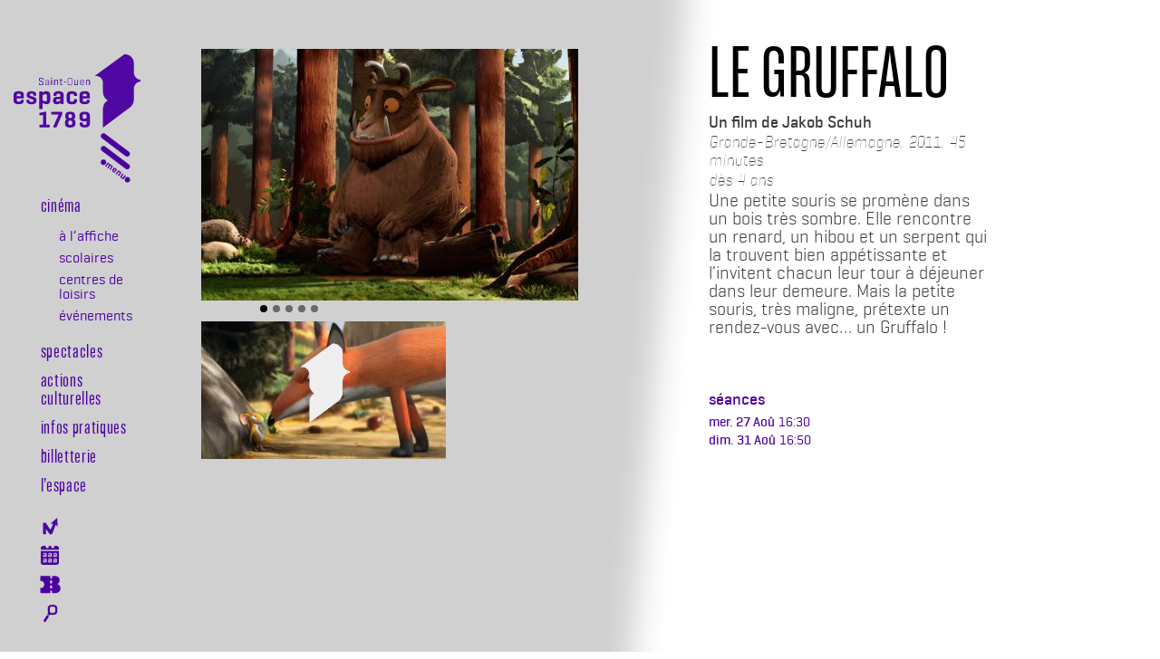

--- FILE ---
content_type: text/html; charset=UTF-8
request_url: https://espace-1789.com/film/le-gruffalo
body_size: 8127
content:


<!-- THEME DEBUG -->
<!-- THEME HOOK: 'html' -->
<!-- FILE NAME SUGGESTIONS:
   * html--node--8247.html.twig
   * html--node--%.html.twig
   * html--node.html.twig
   x html.html.twig
-->
<!-- BEGIN OUTPUT from 'themes/contrib/bootstrap_barrio/templates/layout/html.html.twig' -->
<!DOCTYPE html>
<html lang="fr" dir="ltr">
  <head>
    <meta charset="utf-8" />
<meta name="description" content="Une petite souris se promène dans un bois très sombre. Elle rencontre un renard, un hibou et un serpent qui la trouvent bien appétissante et l’invitent chacun leur tour à déjeuner dans leur demeure. Mais la petite souris, très maligne, prétexte un rendez-vous avec… un Gruffalo !" />
<link rel="canonical" href="https://espace-1789.com/film/le-gruffalo" />
<meta name="Generator" content="Drupal 9 (https://www.drupal.org)" />
<meta name="MobileOptimized" content="width" />
<meta name="HandheldFriendly" content="true" />
<meta name="viewport" content="width=device-width, initial-scale=1, shrink-to-fit=no" />
<meta http-equiv="x-ua-compatible" content="ie=edge" />
<link rel="apple-touch-icon" sizes="180x180" href="https://espace-1789.com/themes/custom/espace1789/favicon/apple-touch-icon.png" />
<link rel="icon" type="image/png" sizes="16x16" href="https://espace-1789.com/themes/custom/espace1789/favicon/favicon-16x16.png" />
<link rel="manifest" href="https://espace-1789.com/themes/custom/espace1789/favicon/site.webmanifest" />
<link rel="mask-icon" href="https://espace-1789.com/themes/custom/espace1789/favicon/safari-pinned-tab.svg" color="#1f5ac9" />
<meta name="msapplication-TileColor" content="#fefefe" />
<meta name="msapplication-config" content="https://espace-1789.com/themes/custom/espace1789/favicon/browserconfig.xml" />
<meta name="theme-color" content="#ffffff" />
<link rel="icon" href="/core/misc/favicon.ico" type="image/vnd.microsoft.icon" />

    <title>LE GRUFFALO | Espace 1789</title>
    <link rel="stylesheet" media="all" href="/core/modules/system/css/components/ajax-progress.module.css?t8ycss" />
<link rel="stylesheet" media="all" href="/core/modules/system/css/components/align.module.css?t8ycss" />
<link rel="stylesheet" media="all" href="/core/modules/system/css/components/autocomplete-loading.module.css?t8ycss" />
<link rel="stylesheet" media="all" href="/core/modules/system/css/components/fieldgroup.module.css?t8ycss" />
<link rel="stylesheet" media="all" href="/core/modules/system/css/components/container-inline.module.css?t8ycss" />
<link rel="stylesheet" media="all" href="/core/modules/system/css/components/clearfix.module.css?t8ycss" />
<link rel="stylesheet" media="all" href="/core/modules/system/css/components/details.module.css?t8ycss" />
<link rel="stylesheet" media="all" href="/core/modules/system/css/components/hidden.module.css?t8ycss" />
<link rel="stylesheet" media="all" href="/core/modules/system/css/components/item-list.module.css?t8ycss" />
<link rel="stylesheet" media="all" href="/core/modules/system/css/components/js.module.css?t8ycss" />
<link rel="stylesheet" media="all" href="/core/modules/system/css/components/nowrap.module.css?t8ycss" />
<link rel="stylesheet" media="all" href="/core/modules/system/css/components/position-container.module.css?t8ycss" />
<link rel="stylesheet" media="all" href="/core/modules/system/css/components/progress.module.css?t8ycss" />
<link rel="stylesheet" media="all" href="/core/modules/system/css/components/reset-appearance.module.css?t8ycss" />
<link rel="stylesheet" media="all" href="/core/modules/system/css/components/resize.module.css?t8ycss" />
<link rel="stylesheet" media="all" href="/core/modules/system/css/components/sticky-header.module.css?t8ycss" />
<link rel="stylesheet" media="all" href="/core/modules/system/css/components/system-status-counter.css?t8ycss" />
<link rel="stylesheet" media="all" href="/core/modules/system/css/components/system-status-report-counters.css?t8ycss" />
<link rel="stylesheet" media="all" href="/core/modules/system/css/components/system-status-report-general-info.css?t8ycss" />
<link rel="stylesheet" media="all" href="/core/modules/system/css/components/tabledrag.module.css?t8ycss" />
<link rel="stylesheet" media="all" href="/core/modules/system/css/components/tablesort.module.css?t8ycss" />
<link rel="stylesheet" media="all" href="/core/modules/system/css/components/tree-child.module.css?t8ycss" />
<link rel="stylesheet" media="all" href="/modules/custom/cinema_import/css/cinema_import.css?t8ycss" />
<link rel="stylesheet" media="all" href="/modules/custom/film_date_block/css/film_date_block.css?t8ycss" />
<link rel="stylesheet" media="all" href="/modules/custom/film_seances_speciales_block/css/film_seances_speciales_block.css?t8ycss" />
<link rel="stylesheet" media="all" href="/modules/contrib/paragraphs/css/paragraphs.unpublished.css?t8ycss" />
<link rel="stylesheet" media="all" href="/themes/contrib/bootstrap_barrio/css/components/user.css?t8ycss" />
<link rel="stylesheet" media="all" href="/themes/contrib/bootstrap_barrio/css/components/progress.css?t8ycss" />
<link rel="stylesheet" media="all" href="/themes/contrib/bootstrap_barrio/css/components/affix.css?t8ycss" />
<link rel="stylesheet" media="all" href="/themes/contrib/bootstrap_barrio/css/components/book.css?t8ycss" />
<link rel="stylesheet" media="all" href="/themes/contrib/bootstrap_barrio/css/components/contextual.css?t8ycss" />
<link rel="stylesheet" media="all" href="/themes/contrib/bootstrap_barrio/css/components/feed-icon.css?t8ycss" />
<link rel="stylesheet" media="all" href="/themes/contrib/bootstrap_barrio/css/components/field.css?t8ycss" />
<link rel="stylesheet" media="all" href="/themes/contrib/bootstrap_barrio/css/components/header.css?t8ycss" />
<link rel="stylesheet" media="all" href="/themes/contrib/bootstrap_barrio/css/components/help.css?t8ycss" />
<link rel="stylesheet" media="all" href="/themes/contrib/bootstrap_barrio/css/components/icons.css?t8ycss" />
<link rel="stylesheet" media="all" href="/themes/contrib/bootstrap_barrio/css/components/image-button.css?t8ycss" />
<link rel="stylesheet" media="all" href="/themes/contrib/bootstrap_barrio/css/components/item-list.css?t8ycss" />
<link rel="stylesheet" media="all" href="/themes/contrib/bootstrap_barrio/css/components/list-group.css?t8ycss" />
<link rel="stylesheet" media="all" href="/themes/contrib/bootstrap_barrio/css/components/media.css?t8ycss" />
<link rel="stylesheet" media="all" href="/themes/contrib/bootstrap_barrio/css/components/page.css?t8ycss" />
<link rel="stylesheet" media="all" href="/themes/contrib/bootstrap_barrio/css/components/search-form.css?t8ycss" />
<link rel="stylesheet" media="all" href="/themes/contrib/bootstrap_barrio/css/components/shortcut.css?t8ycss" />
<link rel="stylesheet" media="all" href="/themes/contrib/bootstrap_barrio/css/components/sidebar.css?t8ycss" />
<link rel="stylesheet" media="all" href="/themes/contrib/bootstrap_barrio/css/components/site-footer.css?t8ycss" />
<link rel="stylesheet" media="all" href="/themes/contrib/bootstrap_barrio/css/components/skip-link.css?t8ycss" />
<link rel="stylesheet" media="all" href="/themes/contrib/bootstrap_barrio/css/components/table.css?t8ycss" />
<link rel="stylesheet" media="all" href="/themes/contrib/bootstrap_barrio/css/components/tabledrag.css?t8ycss" />
<link rel="stylesheet" media="all" href="/themes/contrib/bootstrap_barrio/css/components/tableselect.css?t8ycss" />
<link rel="stylesheet" media="all" href="/themes/contrib/bootstrap_barrio/css/components/tablesort-indicator.css?t8ycss" />
<link rel="stylesheet" media="all" href="/themes/contrib/bootstrap_barrio/css/components/ui.widget.css?t8ycss" />
<link rel="stylesheet" media="all" href="/themes/contrib/bootstrap_barrio/css/components/tabs.css?t8ycss" />
<link rel="stylesheet" media="all" href="/themes/contrib/bootstrap_barrio/css/components/toolbar.css?t8ycss" />
<link rel="stylesheet" media="all" href="/themes/contrib/bootstrap_barrio/css/components/vertical-tabs.css?t8ycss" />
<link rel="stylesheet" media="all" href="/themes/contrib/bootstrap_barrio/css/components/views.css?t8ycss" />
<link rel="stylesheet" media="all" href="/themes/contrib/bootstrap_barrio/css/components/webform.css?t8ycss" />
<link rel="stylesheet" media="all" href="/themes/contrib/bootstrap_barrio/css/components/ui-dialog.css?t8ycss" />
<link rel="stylesheet" media="all" href="/themes/custom/espace1789/libraries/css/bootstrap.min.css?t8ycss" />
<link rel="stylesheet" media="all" href="/themes/custom/espace1789/css/style.css?t8ycss" />
<link rel="stylesheet" media="all" href="/themes/custom/espace1789/css/colors.css?t8ycss" />
<link rel="stylesheet" media="all" href="/themes/contrib/bootstrap_barrio/css/colors/messages/messages-white.css?t8ycss" />
<link rel="stylesheet" media="print" href="/themes/contrib/bootstrap_barrio/css/print.css?t8ycss" />

    
  </head>
  <body class="layout-no-sidebars page-node-8247 path-node node--type-film">
    <a href="#main-content" class="visually-hidden-focusable">
      Aller au contenu principal
    </a>
    
    

<!-- THEME DEBUG -->
<!-- THEME HOOK: 'off_canvas_page_wrapper' -->
<!-- BEGIN OUTPUT from 'core/modules/system/templates/off-canvas-page-wrapper.html.twig' -->
  <div class="dialog-off-canvas-main-canvas" data-off-canvas-main-canvas>
    

<!-- THEME DEBUG -->
<!-- THEME HOOK: 'page' -->
<!-- FILE NAME SUGGESTIONS:
   * page--node--film.html.twig
   * page--node--8247.html.twig
   * page--node--%.html.twig
   * page--node.html.twig
   x page.html.twig
-->
<!-- BEGIN OUTPUT from 'themes/custom/espace1789/templates/page.html.twig' -->

<div id="page-wrapper">
  <div id="page">
    <header id="header" class="header" role="banner" aria-label="Site header">
                      <nav id="navbar-main" class="navbar">
            
        <!-- menu avec les icones -->
                      <div id="icon-menu">
            
             
                                    

<!-- THEME DEBUG -->
<!-- THEME HOOK: 'region' -->
<!-- FILE NAME SUGGESTIONS:
   * region--icon-menu-top.html.twig
   x region.html.twig
-->
<!-- BEGIN OUTPUT from 'themes/custom/espace1789/templates/region.html.twig' -->
  <section class="row region region-icon-menu-top">
    

<!-- THEME DEBUG -->
<!-- THEME HOOK: 'block' -->
<!-- FILE NAME SUGGESTIONS:
   * block--espace1789-site-branding.html.twig
   x block--system-branding-block.html.twig
   * block--system.html.twig
   * block.html.twig
-->
<!-- BEGIN OUTPUT from 'themes/contrib/bootstrap_barrio/templates/block/block--system-branding-block.html.twig' -->
      <a href="/" title="Accueil" rel="home" class="navbar-brand">
              <img src="/themes/custom/espace1789/logo.svg" alt="Accueil" class="img-fluid d-inline-block align-top" />
            
    </a>
    
<!-- END OUTPUT from 'themes/contrib/bootstrap_barrio/templates/block/block--system-branding-block.html.twig' -->


  </section>

<!-- END OUTPUT from 'themes/custom/espace1789/templates/region.html.twig' -->


                                                  

<!-- menu desktop -->
            <div class="d-none d-sm-block">
             <button id="burger" class="navbar-toggler navbar-toggler-right" type="button" data-bs-toggle="collapse" data-bs-target="#primary-menu" aria-controls="primary-menu" aria-expanded="false" aria-label="Toggle navigation"><span class="navbar-toggler-icon"></span></button>
              
             <div class="collapse-horizontal navbar-collapse" id="primary-menu">
                
                

<!-- THEME DEBUG -->
<!-- THEME HOOK: 'region' -->
<!-- FILE NAME SUGGESTIONS:
   x region--nowrap.html.twig
   * region--primary-menu.html.twig
   * region.html.twig
-->
<!-- BEGIN OUTPUT from 'themes/contrib/bootstrap_barrio/templates/layout/region--nowrap.html.twig' -->
  

<!-- THEME DEBUG -->
<!-- THEME HOOK: 'block' -->
<!-- FILE NAME SUGGESTIONS:
   * block--espace1789-main-menu.html.twig
   * block--system-menu-block--main.html.twig
   x block--system-menu-block.html.twig
   * block--system.html.twig
   * block.html.twig
-->
<!-- BEGIN OUTPUT from 'themes/contrib/bootstrap_barrio/templates/block/block--system-menu-block.html.twig' -->
<nav role="navigation" aria-labelledby="block-espace1789-main-menu-menu" id="block-espace1789-main-menu" class="block block-menu navigation menu--main">
            
  <h2 class="visually-hidden" id="block-espace1789-main-menu-menu">Navigation principale</h2>
  

        

<!-- THEME DEBUG -->
<!-- THEME HOOK: 'menu__main' -->
<!-- FILE NAME SUGGESTIONS:
   x menu--main.html.twig
   x menu--main.html.twig
   * menu.html.twig
-->
<!-- BEGIN OUTPUT from 'themes/custom/espace1789/templates/menu--main.html.twig' -->

              <ul class="clearfix nav navbar-nav">
                    <li id="menu-item-e540b5cd" class="nav-item menu-item--expanded active dropdown">
                          <a href="" class="nav-link active dropdown-toggle nav-link-" data-bs-toggle="dropdown" aria-expanded="false" aria-haspopup="true">Cinéma</a>
                        <ul class="dropdown-menu">
                    <li class="dropdown-item menu-item--collapsed active">
                          <a href="/cinema/affiche" class="active nav-link--cinema-affiche" data-drupal-link-system-path="cinema/affiche">à l’affiche</a>
              </li>
                <li class="dropdown-item">
                          <a href="/cinema/affiche/scolaire" class="nav-link--cinema-affiche-scolaire" data-drupal-link-system-path="cinema/affiche/scolaire">scolaires</a>
              </li>
                <li class="dropdown-item">
                          <a href="/cinema/affiche/centre-de-loisirs" class="nav-link--cinema-affiche-centre-de-loisirs" data-drupal-link-system-path="cinema/affiche/centre-de-loisirs">centres de loisirs</a>
              </li>
                <li class="dropdown-item">
                          <a href="/cinema/evenements" class="nav-link--cinema-evenements" data-drupal-link-system-path="cinema/evenements">événements</a>
              </li>
        </ul>
  
              </li>
                <li id="menu-item-dcdfac03" class="nav-item menu-item--expanded dropdown">
                          <a href="" class="nav-link dropdown-toggle nav-link-" data-bs-toggle="dropdown" aria-expanded="false" aria-haspopup="true">Spectacles</a>
                        <ul class="dropdown-menu">
                    <li class="dropdown-item">
                          <a href="/spectacle/saison" class="nav-link--spectacle-saison" data-drupal-link-system-path="spectacle/saison">saison</a>
              </li>
                <li class="dropdown-item">
                          <a href="/spectacle/saison/scolaire" class="nav-link--spectacle-saison-scolaire" data-drupal-link-system-path="spectacle/saison/scolaire">scolaires</a>
              </li>
                <li class="dropdown-item">
                          <a href="/node/236" class="nav-link--node-236" data-drupal-link-system-path="node/236">résidences</a>
              </li>
                <li class="dropdown-item">
                          <a href="/node/5731" class="nav-link--node-5731" data-drupal-link-system-path="node/5731">archives</a>
              </li>
        </ul>
  
              </li>
                <li id="menu-item-3406982f" class="nav-item menu-item--expanded dropdown">
                          <a href="" class="nav-link dropdown-toggle nav-link-" data-bs-toggle="dropdown" aria-expanded="false" aria-haspopup="true">Actions culturelles</a>
                        <ul class="dropdown-menu">
                    <li class="dropdown-item">
                          <a href="/ateliers-et-stages" class="nav-link--ateliers-et-stages" data-drupal-link-system-path="ateliers-et-stages">ateliers et stages</a>
              </li>
                <li class="dropdown-item">
                          <a href="/actions-educatives" class="nav-link--actions-educatives" data-drupal-link-system-path="actions-educatives">actions éducatives</a>
              </li>
                <li class="dropdown-item menu-item--collapsed">
                          <a href="/retour-en-images" class="nav-link--retour-en-images" data-drupal-link-system-path="retour-en-images">retour en images</a>
              </li>
        </ul>
  
              </li>
                <li id="menu-item-336718f4" class="nav-item">
                          <a href="/node/237" class="nav-link nav-link--node-237" data-drupal-link-system-path="node/237">Infos pratiques</a>
              </li>
                <li id="menu-item-6e896123" class="nav-item menu-item--expanded dropdown">
                          <a href="" class="nav-link dropdown-toggle nav-link-" data-bs-toggle="dropdown" aria-expanded="false" aria-haspopup="true">Billetterie</a>
                        <ul class="dropdown-menu">
                    <li class="dropdown-item">
                          <a href="https://billetterie.espace-1789.com/home?lng=1" target="_blank" class="nav-link-https--billetterieespace-1789com-homelng1">billetterie en ligne</a>
              </li>
                <li class="dropdown-item">
                          <a href="/node/1075" class="nav-link--node-1075" data-drupal-link-system-path="node/1075">tarifs, billetterie</a>
              </li>
        </ul>
  
              </li>
                <li id="menu-item-b08b0d18" class="nav-item menu-item--expanded dropdown">
                          <a href="" class="nav-link dropdown-toggle nav-link-" data-bs-toggle="dropdown" aria-expanded="false" aria-haspopup="true">l’espace</a>
                        <ul class="dropdown-menu">
                    <li class="dropdown-item">
                          <a href="/node/501" class="nav-link--node-501" data-drupal-link-system-path="node/501">le lieu</a>
              </li>
                <li class="dropdown-item">
                          <a href="/node/503" class="nav-link--node-503" data-drupal-link-system-path="node/503">l’équipe, contacts</a>
              </li>
                <li class="dropdown-item">
                          <a href="/node/502" class="nav-link--node-502" data-drupal-link-system-path="node/502">l&#039;association</a>
              </li>
                <li class="dropdown-item">
                          <a href="/node/504" class="nav-link--node-504" data-drupal-link-system-path="node/504">partenaires</a>
              </li>
                <li class="dropdown-item">
                          <a href="/node/505" class="nav-link--node-505" data-drupal-link-system-path="node/505">mentions légales</a>
              </li>
                <li class="dropdown-item">
                          <a href="https://www.facebook.com/espace1789/" class="facebook nav-link-https--wwwfacebookcom-espace1789-" target="_blank" title="facebook">facebook</a>
              </li>
                <li class="dropdown-item">
                          <a href="https://www.instagram.com/espace1789/" class="instagram nav-link-https--wwwinstagramcom-espace1789-" target="_blank" title="instagram">instagram</a>
              </li>
                <li class="dropdown-item">
                          <a href="https://twitter.com/Espace1789" class="twitter nav-link-https--twittercom-espace1789" target="_blank" title="twitter">twitter</a>
              </li>
        </ul>
  
              </li>
        </ul>
  


<!-- END OUTPUT from 'themes/custom/espace1789/templates/menu--main.html.twig' -->


  </nav>

<!-- END OUTPUT from 'themes/contrib/bootstrap_barrio/templates/block/block--system-menu-block.html.twig' -->



<!-- END OUTPUT from 'themes/contrib/bootstrap_barrio/templates/layout/region--nowrap.html.twig' -->


                 
                 
                    </div>
                </div>  
<!-- menu avec les icones -->
<!-- menu smart -->
                <div class="d-block d-sm-none">
             <button id="burger" class="navbar-toggler navbar-toggler-right collapsed" type="button" data-bs-toggle="collapse" data-bs-target="#primary-menu" aria-controls="primary-menu" aria-expanded="false" aria-label="Toggle navigation"><span class="navbar-toggler-icon"></span></button>
              
             <div class="collapse collapse-horizontal navbar-collapse" id="primary-menu">
                
                

<!-- THEME DEBUG -->
<!-- THEME HOOK: 'region' -->
<!-- FILE NAME SUGGESTIONS:
   x region--nowrap.html.twig
   * region--primary-menu.html.twig
   * region.html.twig
-->
<!-- BEGIN OUTPUT from 'themes/contrib/bootstrap_barrio/templates/layout/region--nowrap.html.twig' -->
  

<!-- THEME DEBUG -->
<!-- THEME HOOK: 'block' -->
<!-- FILE NAME SUGGESTIONS:
   * block--espace1789-main-menu.html.twig
   * block--system-menu-block--main.html.twig
   x block--system-menu-block.html.twig
   * block--system.html.twig
   * block.html.twig
-->
<!-- BEGIN OUTPUT from 'themes/contrib/bootstrap_barrio/templates/block/block--system-menu-block.html.twig' -->
<nav role="navigation" aria-labelledby="block-espace1789-main-menu-menu" id="block-espace1789-main-menu" class="block block-menu navigation menu--main">
            
  <h2 class="visually-hidden" id="block-espace1789-main-menu-menu">Navigation principale</h2>
  

        

<!-- THEME DEBUG -->
<!-- THEME HOOK: 'menu__main' -->
<!-- FILE NAME SUGGESTIONS:
   x menu--main.html.twig
   x menu--main.html.twig
   * menu.html.twig
-->
<!-- BEGIN OUTPUT from 'themes/custom/espace1789/templates/menu--main.html.twig' -->

              <ul class="clearfix nav navbar-nav">
                    <li id="menu-item-e540b5cd" class="nav-item menu-item--expanded active dropdown">
                          <a href="" class="nav-link active dropdown-toggle nav-link-" data-bs-toggle="dropdown" aria-expanded="false" aria-haspopup="true">Cinéma</a>
                        <ul class="dropdown-menu">
                    <li class="dropdown-item menu-item--collapsed active">
                          <a href="/cinema/affiche" class="active nav-link--cinema-affiche" data-drupal-link-system-path="cinema/affiche">à l’affiche</a>
              </li>
                <li class="dropdown-item">
                          <a href="/cinema/affiche/scolaire" class="nav-link--cinema-affiche-scolaire" data-drupal-link-system-path="cinema/affiche/scolaire">scolaires</a>
              </li>
                <li class="dropdown-item">
                          <a href="/cinema/affiche/centre-de-loisirs" class="nav-link--cinema-affiche-centre-de-loisirs" data-drupal-link-system-path="cinema/affiche/centre-de-loisirs">centres de loisirs</a>
              </li>
                <li class="dropdown-item">
                          <a href="/cinema/evenements" class="nav-link--cinema-evenements" data-drupal-link-system-path="cinema/evenements">événements</a>
              </li>
        </ul>
  
              </li>
                <li id="menu-item-dcdfac03" class="nav-item menu-item--expanded dropdown">
                          <a href="" class="nav-link dropdown-toggle nav-link-" data-bs-toggle="dropdown" aria-expanded="false" aria-haspopup="true">Spectacles</a>
                        <ul class="dropdown-menu">
                    <li class="dropdown-item">
                          <a href="/spectacle/saison" class="nav-link--spectacle-saison" data-drupal-link-system-path="spectacle/saison">saison</a>
              </li>
                <li class="dropdown-item">
                          <a href="/spectacle/saison/scolaire" class="nav-link--spectacle-saison-scolaire" data-drupal-link-system-path="spectacle/saison/scolaire">scolaires</a>
              </li>
                <li class="dropdown-item">
                          <a href="/node/236" class="nav-link--node-236" data-drupal-link-system-path="node/236">résidences</a>
              </li>
                <li class="dropdown-item">
                          <a href="/node/5731" class="nav-link--node-5731" data-drupal-link-system-path="node/5731">archives</a>
              </li>
        </ul>
  
              </li>
                <li id="menu-item-3406982f" class="nav-item menu-item--expanded dropdown">
                          <a href="" class="nav-link dropdown-toggle nav-link-" data-bs-toggle="dropdown" aria-expanded="false" aria-haspopup="true">Actions culturelles</a>
                        <ul class="dropdown-menu">
                    <li class="dropdown-item">
                          <a href="/ateliers-et-stages" class="nav-link--ateliers-et-stages" data-drupal-link-system-path="ateliers-et-stages">ateliers et stages</a>
              </li>
                <li class="dropdown-item">
                          <a href="/actions-educatives" class="nav-link--actions-educatives" data-drupal-link-system-path="actions-educatives">actions éducatives</a>
              </li>
                <li class="dropdown-item menu-item--collapsed">
                          <a href="/retour-en-images" class="nav-link--retour-en-images" data-drupal-link-system-path="retour-en-images">retour en images</a>
              </li>
        </ul>
  
              </li>
                <li id="menu-item-336718f4" class="nav-item">
                          <a href="/node/237" class="nav-link nav-link--node-237" data-drupal-link-system-path="node/237">Infos pratiques</a>
              </li>
                <li id="menu-item-6e896123" class="nav-item menu-item--expanded dropdown">
                          <a href="" class="nav-link dropdown-toggle nav-link-" data-bs-toggle="dropdown" aria-expanded="false" aria-haspopup="true">Billetterie</a>
                        <ul class="dropdown-menu">
                    <li class="dropdown-item">
                          <a href="https://billetterie.espace-1789.com/home?lng=1" target="_blank" class="nav-link-https--billetterieespace-1789com-homelng1">billetterie en ligne</a>
              </li>
                <li class="dropdown-item">
                          <a href="/node/1075" class="nav-link--node-1075" data-drupal-link-system-path="node/1075">tarifs, billetterie</a>
              </li>
        </ul>
  
              </li>
                <li id="menu-item-b08b0d18" class="nav-item menu-item--expanded dropdown">
                          <a href="" class="nav-link dropdown-toggle nav-link-" data-bs-toggle="dropdown" aria-expanded="false" aria-haspopup="true">l’espace</a>
                        <ul class="dropdown-menu">
                    <li class="dropdown-item">
                          <a href="/node/501" class="nav-link--node-501" data-drupal-link-system-path="node/501">le lieu</a>
              </li>
                <li class="dropdown-item">
                          <a href="/node/503" class="nav-link--node-503" data-drupal-link-system-path="node/503">l’équipe, contacts</a>
              </li>
                <li class="dropdown-item">
                          <a href="/node/502" class="nav-link--node-502" data-drupal-link-system-path="node/502">l&#039;association</a>
              </li>
                <li class="dropdown-item">
                          <a href="/node/504" class="nav-link--node-504" data-drupal-link-system-path="node/504">partenaires</a>
              </li>
                <li class="dropdown-item">
                          <a href="/node/505" class="nav-link--node-505" data-drupal-link-system-path="node/505">mentions légales</a>
              </li>
                <li class="dropdown-item">
                          <a href="https://www.facebook.com/espace1789/" class="facebook nav-link-https--wwwfacebookcom-espace1789-" target="_blank" title="facebook">facebook</a>
              </li>
                <li class="dropdown-item">
                          <a href="https://www.instagram.com/espace1789/" class="instagram nav-link-https--wwwinstagramcom-espace1789-" target="_blank" title="instagram">instagram</a>
              </li>
                <li class="dropdown-item">
                          <a href="https://twitter.com/Espace1789" class="twitter nav-link-https--twittercom-espace1789" target="_blank" title="twitter">twitter</a>
              </li>
        </ul>
  
              </li>
        </ul>
  


<!-- END OUTPUT from 'themes/custom/espace1789/templates/menu--main.html.twig' -->


  </nav>

<!-- END OUTPUT from 'themes/contrib/bootstrap_barrio/templates/block/block--system-menu-block.html.twig' -->



<!-- END OUTPUT from 'themes/contrib/bootstrap_barrio/templates/layout/region--nowrap.html.twig' -->


                 
                 
                    </div>
                    </div>  
<!-- menu avec les icones -->                
                
    
                
                                         

<!-- THEME DEBUG -->
<!-- THEME HOOK: 'region' -->
<!-- FILE NAME SUGGESTIONS:
   * region--icon-menu-bottom.html.twig
   x region.html.twig
-->
<!-- BEGIN OUTPUT from 'themes/custom/espace1789/templates/region.html.twig' -->
  <section class="row region region-icon-menu-bottom">
    

<!-- THEME DEBUG -->
<!-- THEME HOOK: 'block' -->
<!-- FILE NAME SUGGESTIONS:
   * block--menuicones.html.twig
   * block--system-menu-block--menu-icones.html.twig
   x block--system-menu-block.html.twig
   * block--system.html.twig
   * block.html.twig
-->
<!-- BEGIN OUTPUT from 'themes/contrib/bootstrap_barrio/templates/block/block--system-menu-block.html.twig' -->
<nav role="navigation" aria-labelledby="block-menuicones-menu" id="block-menuicones" class="block block-menu navigation menu--menu-icones">
            
  <h2 class="visually-hidden" id="block-menuicones-menu">Menu icones</h2>
  

        

<!-- THEME DEBUG -->
<!-- THEME HOOK: 'menu__menu_icones' -->
<!-- FILE NAME SUGGESTIONS:
   * menu--menu-icones.html.twig
   x menu.html.twig
-->
<!-- BEGIN OUTPUT from 'themes/custom/espace1789/templates/menu.html.twig' -->

              <ul class="menu">
                    <li id="menu-item-7d980a3e" class="nav-item">
                <a href="/newsletter" class="nav-link nav-link--newsletter nav-link-newsletter" data-drupal-link-system-path="node/98">Newsletter</a>
              </li>
                <li id="menu-item-b01e0961" class="nav-item">
                <a href="/calendrier/date?today=1" class="nav-link nav-link--calendrier-datetoday1 nav-link-agenda" data-drupal-link-query="{&quot;today&quot;:&quot;1&quot;}" data-drupal-link-system-path="calendrier/date">Agenda</a>
              </li>
                <li id="menu-item-153e7829" class="nav-item">
                <a href="https://billetterie.espace-1789.com/home?lng=1" target="_blank" class="nav-link nav-link-https--billetterieespace-1789com-homelng1 nav-link-billeterie">Billeterie</a>
              </li>
                <li id="menu-item-05ee15b5" class="nav-item">
                <a href="/recherche" class="nav-link nav-link--recherche nav-link-rechercher" data-drupal-link-system-path="recherche">Rechercher</a>
              </li>
        </ul>
  


<!-- END OUTPUT from 'themes/custom/espace1789/templates/menu.html.twig' -->


  </nav>

<!-- END OUTPUT from 'themes/contrib/bootstrap_barrio/templates/block/block--system-menu-block.html.twig' -->


  </section>

<!-- END OUTPUT from 'themes/custom/espace1789/templates/region.html.twig' -->


                               
            

<!-- THEME DEBUG -->
<!-- THEME HOOK: 'region' -->
<!-- FILE NAME SUGGESTIONS:
   x region--nowrap.html.twig
   * region--header.html.twig
   * region.html.twig
-->
<!-- BEGIN OUTPUT from 'themes/contrib/bootstrap_barrio/templates/layout/region--nowrap.html.twig' -->
  

<!-- THEME DEBUG -->
<!-- THEME HOOK: 'block' -->
<!-- FILE NAME SUGGESTIONS:
   * block--mobiletop.html.twig
   * block--system-menu-block--mobile-top.html.twig
   x block--system-menu-block.html.twig
   * block--system.html.twig
   * block.html.twig
-->
<!-- BEGIN OUTPUT from 'themes/contrib/bootstrap_barrio/templates/block/block--system-menu-block.html.twig' -->
<nav role="navigation" aria-labelledby="block-mobiletop-menu" id="block-mobiletop" class="block block-menu navigation menu--mobile-top">
            
  <h2 class="visually-hidden" id="block-mobiletop-menu">mobile top</h2>
  

        

<!-- THEME DEBUG -->
<!-- THEME HOOK: 'menu__mobile_top' -->
<!-- FILE NAME SUGGESTIONS:
   * menu--mobile-top.html.twig
   x menu.html.twig
-->
<!-- BEGIN OUTPUT from 'themes/custom/espace1789/templates/menu.html.twig' -->

              <ul class="menu">
                    <li id="menu-item-e263d724" class="nav-item">
                <a href="/spectacle/saison" class="nav-link nav-link--spectacle-saison nav-link-spectacles" data-drupal-link-system-path="spectacle/saison">Spectacles</a>
              </li>
                <li id="menu-item-eb77cf0d" class="nav-item">
                <a href="/calendrier/date" class="agenda-top nav-link nav-link--calendrier-date nav-link-agenda" data-drupal-link-system-path="calendrier/date">Agenda</a>
              </li>
                <li id="menu-item-4d791bec" class="nav-item">
                <a href="/cinema/affiche" class="nav-link nav-link--cinema-affiche nav-link-cinéma" data-drupal-link-system-path="cinema/affiche">Cinéma</a>
              </li>
        </ul>
  


<!-- END OUTPUT from 'themes/custom/espace1789/templates/menu.html.twig' -->


  </nav>

<!-- END OUTPUT from 'themes/contrib/bootstrap_barrio/templates/block/block--system-menu-block.html.twig' -->



<!-- END OUTPUT from 'themes/contrib/bootstrap_barrio/templates/layout/region--nowrap.html.twig' -->


            
                  
	          </div>
    

            
            
            
                     
        </nav>
    </header>
          <div class="highlighted">
        <aside class="container-fluid section clearfix" role="complementary">
          

<!-- THEME DEBUG -->
<!-- THEME HOOK: 'region' -->
<!-- FILE NAME SUGGESTIONS:
   x region--nowrap.html.twig
   * region--highlighted.html.twig
   * region.html.twig
-->
<!-- BEGIN OUTPUT from 'themes/contrib/bootstrap_barrio/templates/layout/region--nowrap.html.twig' -->
  

<!-- THEME DEBUG -->
<!-- THEME HOOK: 'block' -->
<!-- FILE NAME SUGGESTIONS:
   * block--espace1789-messages.html.twig
   x block--system-messages-block.html.twig
   * block--system.html.twig
   * block.html.twig
-->
<!-- BEGIN OUTPUT from 'core/modules/system/templates/block--system-messages-block.html.twig' -->
<div data-drupal-messages-fallback class="hidden"></div>

<!-- END OUTPUT from 'core/modules/system/templates/block--system-messages-block.html.twig' -->



<!-- END OUTPUT from 'themes/contrib/bootstrap_barrio/templates/layout/region--nowrap.html.twig' -->


        </aside>
      </div>
            <div id="main-wrapper" class="layout-main-wrapper clearfix">
              <div id="main" class="container-fluid">
          
      <!--      <div class="row row-offcanvas row-offcanvas-left clearfix">
                            <main class="col-md-9">-->
                <section class="section">
                  <a id="main-content" tabindex="-1"></a>
                  

<!-- THEME DEBUG -->
<!-- THEME HOOK: 'region' -->
<!-- FILE NAME SUGGESTIONS:
   x region--nowrap.html.twig
   * region--content.html.twig
   * region.html.twig
-->
<!-- BEGIN OUTPUT from 'themes/contrib/bootstrap_barrio/templates/layout/region--nowrap.html.twig' -->
  

<!-- THEME DEBUG -->
<!-- THEME HOOK: 'block' -->
<!-- FILE NAME SUGGESTIONS:
   * block--espace1789-content.html.twig
   * block--system-main-block.html.twig
   * block--system.html.twig
   x block.html.twig
-->
<!-- BEGIN OUTPUT from 'themes/contrib/bootstrap_barrio/templates/block/block.html.twig' -->
<div id="block-espace1789-content" class="block block-system block-system-main-block">
  
    
      <div class="content">
      

<!-- THEME DEBUG -->
<!-- THEME HOOK: 'ds_entity_view' -->
<!-- BEGIN OUTPUT from 'modules/contrib/ds/templates/ds-entity-view.html.twig' -->


<!-- THEME DEBUG -->
<!-- THEME HOOK: 'espace1789_2col' -->
<!-- FILE NAME SUGGESTIONS:
   * espace1789-2col--node--8247.html.twig
   * espace1789-2col--node-film-full.html.twig
   * espace1789-2col--node-film.html.twig
   * espace1789-2col--node-full.html.twig
   * espace1789-2col--node.html.twig
   x espace1789-2col.html.twig
   x espace1789-2col.html.twig
-->
<!-- BEGIN OUTPUT from 'themes/custom/espace1789/layouts/espace1789-2col.html.twig' -->
                    
                    
     


  <div data-history-node-id="8247" class="twocol" id="twocol">

    <div class="yellow-col" id="yellow-col">
        <div id="image-message">
      

<!-- THEME DEBUG -->
<!-- THEME HOOK: 'field' -->
<!-- FILE NAME SUGGESTIONS:
   x field--default--node--field-film-images--film.html.twig
   * field--default--node--film.html.twig
   * field--default--node--field-film-images.html.twig
   * field--default--field-film-images--film.html.twig
   * field--default--film.html.twig
   * field--default--field-film-images.html.twig
   * field--default.html.twig
   * field--theme-ds-field-default.html.twig
   * field--node--field-film-images--film.html.twig
   * field--node--field-film-images.html.twig
   * field--node--film.html.twig
   * field--field-film-images.html.twig
   * field--image.html.twig
   * field.html.twig
-->
<!-- BEGIN OUTPUT from 'themes/custom/espace1789/templates/field--default--node--field-film-images--film.html.twig' -->

<div id="carouselLittle" class="carousel slide carroussel-film" data-bs-ride="carousel">
       <div class="carousel-indicators">
            
      <button type="button" data-bs-target="#carouselLittle" data-bs-slide-to="0"  class="active"  aria-current="true" aria-label="Slide 1"></button>
    
               
      <button type="button" data-bs-target="#carouselLittle" data-bs-slide-to="1"  class=""  aria-current="true" aria-label="Slide 2"></button>
    
               
      <button type="button" data-bs-target="#carouselLittle" data-bs-slide-to="2"  class=""  aria-current="true" aria-label="Slide 3"></button>
    
               
      <button type="button" data-bs-target="#carouselLittle" data-bs-slide-to="3"  class=""  aria-current="true" aria-label="Slide 4"></button>
    
               
      <button type="button" data-bs-target="#carouselLittle" data-bs-slide-to="4"  class=""  aria-current="true" aria-label="Slide 5"></button>
    
                </div>
      <div class="carousel-inner">
    
                              <div  class="carousel-item active" >

<!-- THEME DEBUG -->
<!-- THEME HOOK: 'image_style' -->
<!-- BEGIN OUTPUT from 'themes/contrib/bootstrap_barrio/templates/field/image-style.html.twig' -->


<!-- THEME DEBUG -->
<!-- THEME HOOK: 'image' -->
<!-- BEGIN OUTPUT from 'themes/contrib/bootstrap_barrio/templates/field/image.html.twig' -->
<img class="img-class image-style-film-small-diaporama" src="/sites/default/files/styles/film_small_diaporama/public/2025-07/Photogramme%201_24.jpg?itok=XIc7hMex" width="416" height="278" alt="image" loading="lazy" />

<!-- END OUTPUT from 'themes/contrib/bootstrap_barrio/templates/field/image.html.twig' -->



<!-- END OUTPUT from 'themes/contrib/bootstrap_barrio/templates/field/image-style.html.twig' -->

</div>
                                   <div  class="carousel-item" >

<!-- THEME DEBUG -->
<!-- THEME HOOK: 'image_style' -->
<!-- BEGIN OUTPUT from 'themes/contrib/bootstrap_barrio/templates/field/image-style.html.twig' -->


<!-- THEME DEBUG -->
<!-- THEME HOOK: 'image' -->
<!-- BEGIN OUTPUT from 'themes/contrib/bootstrap_barrio/templates/field/image.html.twig' -->
<img class="img-class image-style-film-small-diaporama" src="/sites/default/files/styles/film_small_diaporama/public/2025-07/Photogramme%202_19.jpg?itok=5UZXGEFO" width="416" height="278" alt="image" loading="lazy" />

<!-- END OUTPUT from 'themes/contrib/bootstrap_barrio/templates/field/image.html.twig' -->



<!-- END OUTPUT from 'themes/contrib/bootstrap_barrio/templates/field/image-style.html.twig' -->

</div>
                                   <div  class="carousel-item" >

<!-- THEME DEBUG -->
<!-- THEME HOOK: 'image_style' -->
<!-- BEGIN OUTPUT from 'themes/contrib/bootstrap_barrio/templates/field/image-style.html.twig' -->


<!-- THEME DEBUG -->
<!-- THEME HOOK: 'image' -->
<!-- BEGIN OUTPUT from 'themes/contrib/bootstrap_barrio/templates/field/image.html.twig' -->
<img class="img-class image-style-film-small-diaporama" src="/sites/default/files/styles/film_small_diaporama/public/2025-07/Photogramme%203_24.jpg?itok=QhHNS5LY" width="416" height="278" alt="image" loading="lazy" />

<!-- END OUTPUT from 'themes/contrib/bootstrap_barrio/templates/field/image.html.twig' -->



<!-- END OUTPUT from 'themes/contrib/bootstrap_barrio/templates/field/image-style.html.twig' -->

</div>
                                   <div  class="carousel-item" >

<!-- THEME DEBUG -->
<!-- THEME HOOK: 'image_style' -->
<!-- BEGIN OUTPUT from 'themes/contrib/bootstrap_barrio/templates/field/image-style.html.twig' -->


<!-- THEME DEBUG -->
<!-- THEME HOOK: 'image' -->
<!-- BEGIN OUTPUT from 'themes/contrib/bootstrap_barrio/templates/field/image.html.twig' -->
<img class="img-class image-style-film-small-diaporama" src="/sites/default/files/styles/film_small_diaporama/public/2025-07/Photogramme%204_21.jpg?itok=UqGL4BfP" width="416" height="278" alt="image" loading="lazy" />

<!-- END OUTPUT from 'themes/contrib/bootstrap_barrio/templates/field/image.html.twig' -->



<!-- END OUTPUT from 'themes/contrib/bootstrap_barrio/templates/field/image-style.html.twig' -->

</div>
                                   <div  class="carousel-item" >

<!-- THEME DEBUG -->
<!-- THEME HOOK: 'image_style' -->
<!-- BEGIN OUTPUT from 'themes/contrib/bootstrap_barrio/templates/field/image-style.html.twig' -->


<!-- THEME DEBUG -->
<!-- THEME HOOK: 'image' -->
<!-- BEGIN OUTPUT from 'themes/contrib/bootstrap_barrio/templates/field/image.html.twig' -->
<img class="img-class image-style-film-small-diaporama" src="/sites/default/files/styles/film_small_diaporama/public/2025-07/Photogramme%205_11.jpg?itok=emQ1wLjJ" width="416" height="278" alt="image" loading="lazy" />

<!-- END OUTPUT from 'themes/contrib/bootstrap_barrio/templates/field/image.html.twig' -->



<!-- END OUTPUT from 'themes/contrib/bootstrap_barrio/templates/field/image-style.html.twig' -->

</div>
                  </div>
 <!-- <button class="carousel-control-prev" type="button" data-bs-target="#carouselLittle" data-bs-slide="prev">
    <span class="carousel-control-prev-icon" aria-hidden="true"></span>
    <span class="visually-hidden">Previous</span>
  </button>
  <button class="carousel-control-next" type="button" data-bs-target="#carouselLittle" data-bs-slide="next">
    <span class="carousel-control-next-icon" aria-hidden="true"></span>
    <span class="visually-hidden">Next</span>
  </button>-->
    <button type="button" class="btn-big-diapo" data-bs-toggle="modal" data-bs-target="#diapoModal">

</button>
</div>
<!-- Button trigger modal -->


<!-- Modal -->
<div class="modal fade modal-fullscreen-img" id="diapoModal" tabindex="-1" aria-labelledby="diapoModalLabel" aria-hidden="true">
    <div class="yellow-col"></div>
  <div class="modal-dialog modal-dialog-centered">
    <div class="modal-content">
      
      <div class="modal-body">
        
          
          
<div id="carouselBig" class="carousel slide" data-bs-ride="carousel">
       <div class="carousel-indicators">
            
      <button type="button" data-bs-target="#carouselBig" data-bs-slide-to="0"  class="active"  aria-current="true" aria-label="Slide 1"></button>
    
               
      <button type="button" data-bs-target="#carouselBig" data-bs-slide-to="1"  class=""  aria-current="true" aria-label="Slide 2"></button>
    
               
      <button type="button" data-bs-target="#carouselBig" data-bs-slide-to="2"  class=""  aria-current="true" aria-label="Slide 3"></button>
    
               
      <button type="button" data-bs-target="#carouselBig" data-bs-slide-to="3"  class=""  aria-current="true" aria-label="Slide 4"></button>
    
               
      <button type="button" data-bs-target="#carouselBig" data-bs-slide-to="4"  class=""  aria-current="true" aria-label="Slide 5"></button>
    
                </div>
     
  <div class="carousel-inner">
    
                              <div  class="carousel-item active" >

<!-- THEME DEBUG -->
<!-- THEME HOOK: 'image_style' -->
<!-- BEGIN OUTPUT from 'themes/contrib/bootstrap_barrio/templates/field/image-style.html.twig' -->


<!-- THEME DEBUG -->
<!-- THEME HOOK: 'image' -->
<!-- BEGIN OUTPUT from 'themes/contrib/bootstrap_barrio/templates/field/image.html.twig' -->
<img class="img-class image-style-film-big-diaporama" src="/sites/default/files/styles/film_big_diaporama/public/2025-07/Photogramme%201_24.jpg?itok=SH1PnVWB" width="856" height="590" alt="image" loading="lazy" />

<!-- END OUTPUT from 'themes/contrib/bootstrap_barrio/templates/field/image.html.twig' -->



<!-- END OUTPUT from 'themes/contrib/bootstrap_barrio/templates/field/image-style.html.twig' -->

</div>
                                   <div  class="carousel-item" >

<!-- THEME DEBUG -->
<!-- THEME HOOK: 'image_style' -->
<!-- BEGIN OUTPUT from 'themes/contrib/bootstrap_barrio/templates/field/image-style.html.twig' -->


<!-- THEME DEBUG -->
<!-- THEME HOOK: 'image' -->
<!-- BEGIN OUTPUT from 'themes/contrib/bootstrap_barrio/templates/field/image.html.twig' -->
<img class="img-class image-style-film-big-diaporama" src="/sites/default/files/styles/film_big_diaporama/public/2025-07/Photogramme%202_19.jpg?itok=N-N2DYri" width="856" height="590" alt="image" loading="lazy" />

<!-- END OUTPUT from 'themes/contrib/bootstrap_barrio/templates/field/image.html.twig' -->



<!-- END OUTPUT from 'themes/contrib/bootstrap_barrio/templates/field/image-style.html.twig' -->

</div>
                                   <div  class="carousel-item" >

<!-- THEME DEBUG -->
<!-- THEME HOOK: 'image_style' -->
<!-- BEGIN OUTPUT from 'themes/contrib/bootstrap_barrio/templates/field/image-style.html.twig' -->


<!-- THEME DEBUG -->
<!-- THEME HOOK: 'image' -->
<!-- BEGIN OUTPUT from 'themes/contrib/bootstrap_barrio/templates/field/image.html.twig' -->
<img class="img-class image-style-film-big-diaporama" src="/sites/default/files/styles/film_big_diaporama/public/2025-07/Photogramme%203_24.jpg?itok=LJm0u2P9" width="856" height="590" alt="image" loading="lazy" />

<!-- END OUTPUT from 'themes/contrib/bootstrap_barrio/templates/field/image.html.twig' -->



<!-- END OUTPUT from 'themes/contrib/bootstrap_barrio/templates/field/image-style.html.twig' -->

</div>
                                   <div  class="carousel-item" >

<!-- THEME DEBUG -->
<!-- THEME HOOK: 'image_style' -->
<!-- BEGIN OUTPUT from 'themes/contrib/bootstrap_barrio/templates/field/image-style.html.twig' -->


<!-- THEME DEBUG -->
<!-- THEME HOOK: 'image' -->
<!-- BEGIN OUTPUT from 'themes/contrib/bootstrap_barrio/templates/field/image.html.twig' -->
<img class="img-class image-style-film-big-diaporama" src="/sites/default/files/styles/film_big_diaporama/public/2025-07/Photogramme%204_21.jpg?itok=R38Q6WQo" width="856" height="590" alt="image" loading="lazy" />

<!-- END OUTPUT from 'themes/contrib/bootstrap_barrio/templates/field/image.html.twig' -->



<!-- END OUTPUT from 'themes/contrib/bootstrap_barrio/templates/field/image-style.html.twig' -->

</div>
                                   <div  class="carousel-item" >

<!-- THEME DEBUG -->
<!-- THEME HOOK: 'image_style' -->
<!-- BEGIN OUTPUT from 'themes/contrib/bootstrap_barrio/templates/field/image-style.html.twig' -->


<!-- THEME DEBUG -->
<!-- THEME HOOK: 'image' -->
<!-- BEGIN OUTPUT from 'themes/contrib/bootstrap_barrio/templates/field/image.html.twig' -->
<img class="img-class image-style-film-big-diaporama" src="/sites/default/files/styles/film_big_diaporama/public/2025-07/Photogramme%205_11.jpg?itok=Yx7Z8nO-" width="856" height="590" alt="image" loading="lazy" />

<!-- END OUTPUT from 'themes/contrib/bootstrap_barrio/templates/field/image.html.twig' -->



<!-- END OUTPUT from 'themes/contrib/bootstrap_barrio/templates/field/image-style.html.twig' -->

</div>
                  </div>
      <button class="carousel-control-prev" type="button" data-bs-target="#carouselBig" data-bs-slide="prev">
    <span class="carousel-control-prev-icon" aria-hidden="true"></span>
    <span class="visually-hidden">Previous</span>
  </button>
  <button class="carousel-control-next" type="button" data-bs-target="#carouselBig" data-bs-slide="next">
    <span class="carousel-control-next-icon" aria-hidden="true"></span>
    <span class="visually-hidden">Next</span>
  </button>
      
          
      </div>
     
    </div>
  </div>
</div>



</div>


<!-- END OUTPUT from 'themes/custom/espace1789/templates/field--default--node--field-film-images--film.html.twig' -->


              </div>
        <div class="medias" id="medias">
            

<!-- THEME DEBUG -->
<!-- THEME HOOK: 'field' -->
<!-- FILE NAME SUGGESTIONS:
   * field--default--node--field-bande-annonce--film.html.twig
   * field--default--node--film.html.twig
   * field--default--node--field-bande-annonce.html.twig
   * field--default--field-bande-annonce--film.html.twig
   * field--default--film.html.twig
   * field--default--field-bande-annonce.html.twig
   * field--default.html.twig
   * field--theme-ds-field-default.html.twig
   * field--node--field-bande-annonce--film.html.twig
   * field--node--field-bande-annonce.html.twig
   * field--node--film.html.twig
   * field--field-bande-annonce.html.twig
   * field--entity-reference-revisions.html.twig
   x field.html.twig
-->
<!-- BEGIN OUTPUT from 'themes/contrib/bootstrap_barrio/templates/field/field.html.twig' -->

      <div class="field field--name-field-bande-annonce field--type-entity-reference-revisions field--label-hidden field__items">
              <div class="field__item">

<!-- THEME DEBUG -->
<!-- THEME HOOK: 'paragraph' -->
<!-- FILE NAME SUGGESTIONS:
   * paragraph--video-allocine--default.html.twig
   x paragraph--video-allocine.html.twig
   * paragraph--default.html.twig
   * paragraph.html.twig
-->
<!-- BEGIN OUTPUT from 'themes/custom/espace1789/templates/paragraph--video-allocine.html.twig' -->
  <div class="paragraph paragraph--type--video-allocine paragraph--view-mode--default">
         
      <div class="container-video-mini">
 
       
     

<!-- THEME DEBUG -->
<!-- THEME HOOK: 'field' -->
<!-- FILE NAME SUGGESTIONS:
   * field--paragraph--field-miniature--video-allocine.html.twig
   * field--paragraph--field-miniature.html.twig
   * field--paragraph--video-allocine.html.twig
   * field--field-miniature.html.twig
   * field--image.html.twig
   x field.html.twig
-->
<!-- BEGIN OUTPUT from 'themes/contrib/bootstrap_barrio/templates/field/field.html.twig' -->

            <div class="field field--name-field-miniature field--type-image field--label-hidden field__item">

<!-- THEME DEBUG -->
<!-- THEME HOOK: 'image_formatter' -->
<!-- BEGIN OUTPUT from 'themes/contrib/bootstrap_barrio/templates/field/image-formatter.html.twig' -->
  

<!-- THEME DEBUG -->
<!-- THEME HOOK: 'image_style' -->
<!-- BEGIN OUTPUT from 'themes/contrib/bootstrap_barrio/templates/field/image-style.html.twig' -->


<!-- THEME DEBUG -->
<!-- THEME HOOK: 'image' -->
<!-- BEGIN OUTPUT from 'themes/contrib/bootstrap_barrio/templates/field/image.html.twig' -->
<img loading="lazy" src="/sites/default/files/styles/film_small_video_thumbnail/public/2025-07/Photogramme%202_20.jpg?itok=jS4v8OIK" width="306" height="172" alt="" class="image-style-film-small-video-thumbnail" />

<!-- END OUTPUT from 'themes/contrib/bootstrap_barrio/templates/field/image.html.twig' -->



<!-- END OUTPUT from 'themes/contrib/bootstrap_barrio/templates/field/image-style.html.twig' -->



<!-- END OUTPUT from 'themes/contrib/bootstrap_barrio/templates/field/image-formatter.html.twig' -->

</div>
      
<!-- END OUTPUT from 'themes/contrib/bootstrap_barrio/templates/field/field.html.twig' -->


          
     
      
          <button type="button" class="btn-big-diapo btn-big-diapo-video" data-bs-toggle="modal" data-bs-target="#diapoModal-773">
           
          <img src="/themes/custom/espace1789/img/video-link.gif" onmouseenter="this.src = '/themes/custom/espace1789/img/video-link-hover.gif';" onmouseout="this.src ='/themes/custom/espace1789/img/video-link.gif';" alt="something pithy" class='img-animate'/>
    </button>
          <div class="html-video"> 

<!-- THEME DEBUG -->
<!-- THEME HOOK: 'field' -->
<!-- FILE NAME SUGGESTIONS:
   * field--paragraph--field-code-video--video-allocine.html.twig
   * field--paragraph--field-code-video.html.twig
   * field--paragraph--video-allocine.html.twig
   x field--field-code-video.html.twig
   * field--string.html.twig
   * field.html.twig
-->
<!-- BEGIN OUTPUT from 'themes/custom/espace1789/templates/field--field-code-video.html.twig' -->

<div class="field field--name-field-code-video field--type-string field--label-hidden clearfix">
  
        
     <div id='blogvision'>    <iframe src='https://player.allocine.fr/19254960.html' style='width:480px; height:270px'>    </iframe>    <br />    <a href="https://www.allocine.fr/film/fichefilm_gen_cfilm=189777.html" target="_blank" rel="noopener noreferrer">Le Gruffalo</a>    <br/>    <a href="https://www.allocine.fr/video/player_gen_cmedia=19254960&cfilm=189777.html">Le Gruffalo Extrait vidéo VF</a>  </div>
    
</div>

<!-- END OUTPUT from 'themes/custom/espace1789/templates/field--field-code-video.html.twig' -->

 </div>
      </div> 
      <div class="modal fade modal-fullscreen" id="diapoModal-773" tabindex="-1" aria-labelledby="diapoModalLabel" aria-hidden="true">
    <div class="yellow-col"></div>
  <div class="modal-dialog modal-dialog-centered">
    <div class="modal-content">
     
    
        <button type="button" class="btn-close" data-bs-dismiss="modal" aria-label="Close"></button>
   
      <div class="modal-body">
          

    </div>
  </div>
</div>



</div>
      </div>

<!-- END OUTPUT from 'themes/custom/espace1789/templates/paragraph--video-allocine.html.twig' -->

</div>
          </div>
  
<!-- END OUTPUT from 'themes/contrib/bootstrap_barrio/templates/field/field.html.twig' -->


         </div>
    </div>
     
    <div class='white-col' id="white-col">
     
    <div class="title">
     

<!-- THEME DEBUG -->
<!-- THEME HOOK: 'field' -->
<!-- FILE NAME SUGGESTIONS:
   * field--default--node--node-title--film.html.twig
   * field--default--node--film.html.twig
   * field--default--node--node-title.html.twig
   * field--default--node-title--film.html.twig
   * field--default--film.html.twig
   * field--default--node-title.html.twig
   * field--default.html.twig
   * field--theme-ds-field-default.html.twig
   * field--node--node-title--film.html.twig
   * field--node--node-title.html.twig
   * field--node--film.html.twig
   * field--node-title.html.twig
   * field--ds.html.twig
   x field.html.twig
-->
<!-- BEGIN OUTPUT from 'themes/contrib/bootstrap_barrio/templates/field/field.html.twig' -->

            <div class="field field--name-node-title field--type-ds field--label-hidden field__item"><h2>
  LE GRUFFALO
</h2>
</div>
      
<!-- END OUTPUT from 'themes/contrib/bootstrap_barrio/templates/field/field.html.twig' -->


       <button onclick="history.back()" class="go-back"></button>
        
    </div>
         <div class="second-main-col" id="second-main-col">
       

<!-- THEME DEBUG -->
<!-- THEME HOOK: 'field' -->
<!-- FILE NAME SUGGESTIONS:
   * field--default--node--field-film-realisateur--film.html.twig
   * field--default--node--film.html.twig
   * field--default--node--field-film-realisateur.html.twig
   * field--default--field-film-realisateur--film.html.twig
   * field--default--film.html.twig
   * field--default--field-film-realisateur.html.twig
   * field--default.html.twig
   * field--theme-ds-field-default.html.twig
   * field--node--field-film-realisateur--film.html.twig
   * field--node--field-film-realisateur.html.twig
   * field--node--film.html.twig
   * field--field-film-realisateur.html.twig
   * field--string.html.twig
   x field.html.twig
-->
<!-- BEGIN OUTPUT from 'themes/contrib/bootstrap_barrio/templates/field/field.html.twig' -->

            <div class="field field--name-field-film-realisateur field--type-string field--label-hidden field__item">Jakob Schuh</div>
      
<!-- END OUTPUT from 'themes/contrib/bootstrap_barrio/templates/field/field.html.twig' -->



<!-- THEME DEBUG -->
<!-- THEME HOOK: 'field' -->
<!-- FILE NAME SUGGESTIONS:
   * field--default--node--field-film-pays-annee-duree--film.html.twig
   * field--default--node--film.html.twig
   * field--default--node--field-film-pays-annee-duree.html.twig
   * field--default--field-film-pays-annee-duree--film.html.twig
   * field--default--film.html.twig
   * field--default--field-film-pays-annee-duree.html.twig
   * field--default.html.twig
   * field--theme-ds-field-default.html.twig
   * field--node--field-film-pays-annee-duree--film.html.twig
   * field--node--field-film-pays-annee-duree.html.twig
   * field--node--film.html.twig
   * field--field-film-pays-annee-duree.html.twig
   * field--string.html.twig
   x field.html.twig
-->
<!-- BEGIN OUTPUT from 'themes/contrib/bootstrap_barrio/templates/field/field.html.twig' -->

            <div class="field field--name-field-film-pays-annee-duree field--type-string field--label-hidden field__item">Grande-Bretagne/Allemagne, 2011, 45 minutes</div>
      
<!-- END OUTPUT from 'themes/contrib/bootstrap_barrio/templates/field/field.html.twig' -->



<!-- THEME DEBUG -->
<!-- THEME HOOK: 'field' -->
<!-- FILE NAME SUGGESTIONS:
   * field--default--node--field-film-age--film.html.twig
   * field--default--node--film.html.twig
   * field--default--node--field-film-age.html.twig
   * field--default--field-film-age--film.html.twig
   * field--default--film.html.twig
   * field--default--field-film-age.html.twig
   * field--default.html.twig
   * field--theme-ds-field-default.html.twig
   * field--node--field-film-age--film.html.twig
   * field--node--field-film-age.html.twig
   * field--node--film.html.twig
   * field--field-film-age.html.twig
   * field--string.html.twig
   x field.html.twig
-->
<!-- BEGIN OUTPUT from 'themes/contrib/bootstrap_barrio/templates/field/field.html.twig' -->

            <div class="field field--name-field-film-age field--type-string field--label-hidden field__item">dès 4 ans</div>
      
<!-- END OUTPUT from 'themes/contrib/bootstrap_barrio/templates/field/field.html.twig' -->



<!-- THEME DEBUG -->
<!-- THEME HOOK: 'field' -->
<!-- FILE NAME SUGGESTIONS:
   * field--default--node--field-film-audiodescription--film.html.twig
   * field--default--node--film.html.twig
   * field--default--node--field-film-audiodescription.html.twig
   * field--default--field-film-audiodescription--film.html.twig
   * field--default--film.html.twig
   * field--default--field-film-audiodescription.html.twig
   * field--default.html.twig
   * field--theme-ds-field-default.html.twig
   * field--node--field-film-audiodescription--film.html.twig
   * field--node--field-film-audiodescription.html.twig
   * field--node--film.html.twig
   * field--field-film-audiodescription.html.twig
   * field--boolean.html.twig
   x field.html.twig
-->
<!-- BEGIN OUTPUT from 'themes/contrib/bootstrap_barrio/templates/field/field.html.twig' -->

            <div class="field field--name-field-film-audiodescription field--type-boolean field--label-hidden field__item"></div>
      
<!-- END OUTPUT from 'themes/contrib/bootstrap_barrio/templates/field/field.html.twig' -->



<!-- THEME DEBUG -->
<!-- THEME HOOK: 'field' -->
<!-- FILE NAME SUGGESTIONS:
   * field--default--node--body--film.html.twig
   * field--default--node--film.html.twig
   * field--default--node--body.html.twig
   * field--default--body--film.html.twig
   * field--default--film.html.twig
   * field--default--body.html.twig
   * field--default.html.twig
   * field--theme-ds-field-default.html.twig
   * field--node--body--film.html.twig
   * field--node--body.html.twig
   * field--node--film.html.twig
   * field--body.html.twig
   x field--text-with-summary.html.twig
   * field.html.twig
-->
<!-- BEGIN OUTPUT from 'themes/contrib/bootstrap_barrio/templates/field/field--text-with-summary.html.twig' -->

            <div class="clearfix text-formatted field field--name-body field--type-text-with-summary field--label-hidden field__item">Une petite souris se promène dans un bois très sombre. Elle rencontre un renard, un hibou et un serpent qui la trouvent bien appétissante et l’invitent chacun leur tour à déjeuner dans leur demeure. Mais la petite souris, très maligne, prétexte un rendez-vous avec… un Gruffalo !</div>
      
<!-- END OUTPUT from 'themes/contrib/bootstrap_barrio/templates/field/field--text-with-summary.html.twig' -->



<!-- THEME DEBUG -->
<!-- THEME HOOK: 'field' -->
<!-- FILE NAME SUGGESTIONS:
   * field--default--node--dynamic-block-field--node-seances-speciales--film.html.twig
   * field--default--node--film.html.twig
   * field--default--node--dynamic-block-field--node-seances-speciales.html.twig
   * field--default--dynamic-block-field--node-seances-speciales--film.html.twig
   * field--default--film.html.twig
   * field--default--dynamic-block-field--node-seances-speciales.html.twig
   * field--default.html.twig
   * field--theme-ds-field-default.html.twig
   * field--node--dynamic-block-field--node-seances-speciales--film.html.twig
   * field--node--dynamic-block-field--node-seances-speciales.html.twig
   * field--node--film.html.twig
   * field--dynamic-block-field--node-seances-speciales.html.twig
   * field--ds.html.twig
   x field.html.twig
-->
<!-- BEGIN OUTPUT from 'themes/contrib/bootstrap_barrio/templates/field/field.html.twig' -->

            <div class="field field--name-dynamic-block-fieldnode-seances-speciales field--type-ds field--label-hidden field__item">

<!-- THEME DEBUG -->
<!-- THEME HOOK: 'film_seances_speciales_block' -->
<!-- BEGIN OUTPUT from 'modules/custom/film_seances_speciales_block/templates/film-seances-speciales-block.html.twig' -->
<div class="seances-speciales">
       
</div>
<!-- END OUTPUT from 'modules/custom/film_seances_speciales_block/templates/film-seances-speciales-block.html.twig' -->

</div>
      
<!-- END OUTPUT from 'themes/contrib/bootstrap_barrio/templates/field/field.html.twig' -->


              </div>
          <div class="second-secondary-col">
      

<!-- THEME DEBUG -->
<!-- THEME HOOK: 'field' -->
<!-- FILE NAME SUGGESTIONS:
   * field--default--node--dynamic-block-field--node-block-seances-page-film--film.html.twig
   * field--default--node--film.html.twig
   * field--default--node--dynamic-block-field--node-block-seances-page-film.html.twig
   * field--default--dynamic-block-field--node-block-seances-page-film--film.html.twig
   * field--default--film.html.twig
   * field--default--dynamic-block-field--node-block-seances-page-film.html.twig
   * field--default.html.twig
   * field--theme-ds-field-default.html.twig
   * field--node--dynamic-block-field--node-block-seances-page-film--film.html.twig
   * field--node--dynamic-block-field--node-block-seances-page-film.html.twig
   * field--node--film.html.twig
   * field--dynamic-block-field--node-block-seances-page-film.html.twig
   * field--ds.html.twig
   x field.html.twig
-->
<!-- BEGIN OUTPUT from 'themes/contrib/bootstrap_barrio/templates/field/field.html.twig' -->

  <div class="field field--name-dynamic-block-fieldnode-block-seances-page-film field--type-ds field--label-above">
    <div class="field__label">séances</div>
              <div class="field__item">

<!-- THEME DEBUG -->
<!-- THEME HOOK: 'film_date_block' -->
<!-- BEGIN OUTPUT from 'modules/custom/film_date_block/templates/film-date-block.html.twig' -->
<div class="films">
               
        <div class="film">
                    <span class="jour">mer. 27 Aoû</span>
                    <span class="heure">
                16:30
             
                                                
            </span>
 
            </div>
         
        <div class="film">
                    <span class="jour">dim. 31 Aoû</span>
                    <span class="heure">
                16:50
             
                                                
            </span>
 
            </div>
     
</div>
<!-- END OUTPUT from 'modules/custom/film_date_block/templates/film-date-block.html.twig' -->

</div>
          </div>

<!-- END OUTPUT from 'themes/contrib/bootstrap_barrio/templates/field/field.html.twig' -->



<!-- THEME DEBUG -->
<!-- THEME HOOK: 'field' -->
<!-- FILE NAME SUGGESTIONS:
   * field--default--node--dynamic-block-field--node-block-seances-scolaires-page-fil--film.html.twig
   * field--default--node--film.html.twig
   * field--default--node--dynamic-block-field--node-block-seances-scolaires-page-fil.html.twig
   * field--default--dynamic-block-field--node-block-seances-scolaires-page-fil--film.html.twig
   * field--default--film.html.twig
   * field--default--dynamic-block-field--node-block-seances-scolaires-page-fil.html.twig
   * field--default.html.twig
   * field--theme-ds-field-default.html.twig
   * field--node--dynamic-block-field--node-block-seances-scolaires-page-fil--film.html.twig
   * field--node--dynamic-block-field--node-block-seances-scolaires-page-fil.html.twig
   * field--node--film.html.twig
   * field--dynamic-block-field--node-block-seances-scolaires-page-fil.html.twig
   * field--ds.html.twig
   x field.html.twig
-->
<!-- BEGIN OUTPUT from 'themes/contrib/bootstrap_barrio/templates/field/field.html.twig' -->

  <div class="field field--name-dynamic-block-fieldnode-block-seances-scolaires-page-fil field--type-ds field--label-above">
    <div class="field__label">séances scolaires</div>
              <div class="field__item">

<!-- THEME DEBUG -->
<!-- THEME HOOK: 'film_date_block' -->
<!-- BEGIN OUTPUT from 'modules/custom/film_date_block/templates/film-date-block.html.twig' -->
<div class="films">
        <p>Aucune séance</p>
           
</div>
<!-- END OUTPUT from 'modules/custom/film_date_block/templates/film-date-block.html.twig' -->

</div>
          </div>

<!-- END OUTPUT from 'themes/contrib/bootstrap_barrio/templates/field/field.html.twig' -->



<!-- THEME DEBUG -->
<!-- THEME HOOK: 'field' -->
<!-- FILE NAME SUGGESTIONS:
   * field--default--node--dynamic-block-field--node-block-seances-loisirs-page-film--film.html.twig
   * field--default--node--film.html.twig
   * field--default--node--dynamic-block-field--node-block-seances-loisirs-page-film.html.twig
   * field--default--dynamic-block-field--node-block-seances-loisirs-page-film--film.html.twig
   * field--default--film.html.twig
   * field--default--dynamic-block-field--node-block-seances-loisirs-page-film.html.twig
   * field--default.html.twig
   * field--theme-ds-field-default.html.twig
   * field--node--dynamic-block-field--node-block-seances-loisirs-page-film--film.html.twig
   * field--node--dynamic-block-field--node-block-seances-loisirs-page-film.html.twig
   * field--node--film.html.twig
   * field--dynamic-block-field--node-block-seances-loisirs-page-film.html.twig
   * field--ds.html.twig
   x field.html.twig
-->
<!-- BEGIN OUTPUT from 'themes/contrib/bootstrap_barrio/templates/field/field.html.twig' -->

  <div class="field field--name-dynamic-block-fieldnode-block-seances-loisirs-page-film field--type-ds field--label-above">
    <div class="field__label">Séances centres de loisirs</div>
              <div class="field__item">

<!-- THEME DEBUG -->
<!-- THEME HOOK: 'film_date_block' -->
<!-- BEGIN OUTPUT from 'modules/custom/film_date_block/templates/film-date-block.html.twig' -->
<div class="films">
        <p>Aucune séance</p>
           
</div>
<!-- END OUTPUT from 'modules/custom/film_date_block/templates/film-date-block.html.twig' -->

</div>
          </div>

<!-- END OUTPUT from 'themes/contrib/bootstrap_barrio/templates/field/field.html.twig' -->



<!-- THEME DEBUG -->
<!-- THEME HOOK: 'field' -->
<!-- FILE NAME SUGGESTIONS:
   * field--default--node--dynamic-block-field--node-reservation-dispositif--film.html.twig
   * field--default--node--film.html.twig
   * field--default--node--dynamic-block-field--node-reservation-dispositif.html.twig
   * field--default--dynamic-block-field--node-reservation-dispositif--film.html.twig
   * field--default--film.html.twig
   * field--default--dynamic-block-field--node-reservation-dispositif.html.twig
   * field--default.html.twig
   * field--theme-ds-field-default.html.twig
   * field--node--dynamic-block-field--node-reservation-dispositif--film.html.twig
   * field--node--dynamic-block-field--node-reservation-dispositif.html.twig
   * field--node--film.html.twig
   * field--dynamic-block-field--node-reservation-dispositif.html.twig
   * field--ds.html.twig
   x field.html.twig
-->
<!-- BEGIN OUTPUT from 'themes/contrib/bootstrap_barrio/templates/field/field.html.twig' -->

            <div class="field field--name-dynamic-block-fieldnode-reservation-dispositif field--type-ds field--label-hidden field__item">

<!-- THEME DEBUG -->
<!-- THEME HOOK: 'field' -->
<!-- FILE NAME SUGGESTIONS:
   * field--block-content--body--basic.html.twig
   * field--block-content--body.html.twig
   * field--block-content--basic.html.twig
   * field--body.html.twig
   x field--text-with-summary.html.twig
   * field.html.twig
-->
<!-- BEGIN OUTPUT from 'themes/contrib/bootstrap_barrio/templates/field/field--text-with-summary.html.twig' -->

            <div class="clearfix text-formatted field field--name-body field--type-text-with-summary field--label-hidden field__item"><p><span>Ce film fait parti d’un dispositif Cinéma </span><br /><a href="mailto:rpcom@espace-1789.com"><span>information auprès du service des relations avec le public</span></a></p></div>
      
<!-- END OUTPUT from 'themes/contrib/bootstrap_barrio/templates/field/field--text-with-summary.html.twig' -->

</div>
      
<!-- END OUTPUT from 'themes/contrib/bootstrap_barrio/templates/field/field.html.twig' -->



<!-- THEME DEBUG -->
<!-- THEME HOOK: 'field' -->
<!-- FILE NAME SUGGESTIONS:
   * field--default--node--dynamic-block-field--node-reservation-scolaires--film.html.twig
   * field--default--node--film.html.twig
   * field--default--node--dynamic-block-field--node-reservation-scolaires.html.twig
   * field--default--dynamic-block-field--node-reservation-scolaires--film.html.twig
   * field--default--film.html.twig
   * field--default--dynamic-block-field--node-reservation-scolaires.html.twig
   * field--default.html.twig
   * field--theme-ds-field-default.html.twig
   * field--node--dynamic-block-field--node-reservation-scolaires--film.html.twig
   * field--node--dynamic-block-field--node-reservation-scolaires.html.twig
   * field--node--film.html.twig
   * field--dynamic-block-field--node-reservation-scolaires.html.twig
   * field--ds.html.twig
   x field.html.twig
-->
<!-- BEGIN OUTPUT from 'themes/contrib/bootstrap_barrio/templates/field/field.html.twig' -->

            <div class="field field--name-dynamic-block-fieldnode-reservation-scolaires field--type-ds field--label-hidden field__item">

<!-- THEME DEBUG -->
<!-- THEME HOOK: 'field' -->
<!-- FILE NAME SUGGESTIONS:
   * field--block-content--body--basic.html.twig
   * field--block-content--body.html.twig
   * field--block-content--basic.html.twig
   * field--body.html.twig
   x field--text-with-summary.html.twig
   * field.html.twig
-->
<!-- BEGIN OUTPUT from 'themes/contrib/bootstrap_barrio/templates/field/field--text-with-summary.html.twig' -->

            <div class="clearfix text-formatted field field--name-body field--type-text-with-summary field--label-hidden field__item"><p><a href="../form/demande-de-reservation">Demande de réservation</a></p></div>
      
<!-- END OUTPUT from 'themes/contrib/bootstrap_barrio/templates/field/field--text-with-summary.html.twig' -->

</div>
      
<!-- END OUTPUT from 'themes/contrib/bootstrap_barrio/templates/field/field.html.twig' -->



<!-- THEME DEBUG -->
<!-- THEME HOOK: 'field' -->
<!-- FILE NAME SUGGESTIONS:
   * field--default--node--dynamic-block-field--node-reservation-centres-de-loisirs--film.html.twig
   * field--default--node--film.html.twig
   * field--default--node--dynamic-block-field--node-reservation-centres-de-loisirs.html.twig
   * field--default--dynamic-block-field--node-reservation-centres-de-loisirs--film.html.twig
   * field--default--film.html.twig
   * field--default--dynamic-block-field--node-reservation-centres-de-loisirs.html.twig
   * field--default.html.twig
   * field--theme-ds-field-default.html.twig
   * field--node--dynamic-block-field--node-reservation-centres-de-loisirs--film.html.twig
   * field--node--dynamic-block-field--node-reservation-centres-de-loisirs.html.twig
   * field--node--film.html.twig
   * field--dynamic-block-field--node-reservation-centres-de-loisirs.html.twig
   * field--ds.html.twig
   x field.html.twig
-->
<!-- BEGIN OUTPUT from 'themes/contrib/bootstrap_barrio/templates/field/field.html.twig' -->

            <div class="field field--name-dynamic-block-fieldnode-reservation-centres-de-loisirs field--type-ds field--label-hidden field__item">

<!-- THEME DEBUG -->
<!-- THEME HOOK: 'field' -->
<!-- FILE NAME SUGGESTIONS:
   * field--block-content--body--basic.html.twig
   * field--block-content--body.html.twig
   * field--block-content--basic.html.twig
   * field--body.html.twig
   x field--text-with-summary.html.twig
   * field.html.twig
-->
<!-- BEGIN OUTPUT from 'themes/contrib/bootstrap_barrio/templates/field/field--text-with-summary.html.twig' -->

            <div class="clearfix text-formatted field field--name-body field--type-text-with-summary field--label-hidden field__item"><p><a href="../form/demande-de-reservation-centres-d">Demande de réservation</a></p></div>
      
<!-- END OUTPUT from 'themes/contrib/bootstrap_barrio/templates/field/field--text-with-summary.html.twig' -->

</div>
      
<!-- END OUTPUT from 'themes/contrib/bootstrap_barrio/templates/field/field.html.twig' -->



<!-- THEME DEBUG -->
<!-- THEME HOOK: 'field' -->
<!-- FILE NAME SUGGESTIONS:
   * field--default--node--field-film-dispositif-cinema--film.html.twig
   * field--default--node--film.html.twig
   * field--default--node--field-film-dispositif-cinema.html.twig
   * field--default--field-film-dispositif-cinema--film.html.twig
   * field--default--film.html.twig
   * field--default--field-film-dispositif-cinema.html.twig
   * field--default.html.twig
   * field--theme-ds-field-default.html.twig
   * field--node--field-film-dispositif-cinema--film.html.twig
   * field--node--field-film-dispositif-cinema.html.twig
   * field--node--film.html.twig
   * field--field-film-dispositif-cinema.html.twig
   * field--boolean.html.twig
   x field.html.twig
-->
<!-- BEGIN OUTPUT from 'themes/contrib/bootstrap_barrio/templates/field/field.html.twig' -->

            <div class="field field--name-field-film-dispositif-cinema field--type-boolean field--label-hidden field__item">Désactivé</div>
      
<!-- END OUTPUT from 'themes/contrib/bootstrap_barrio/templates/field/field.html.twig' -->


              </div>
    </div>
 

  </div>

<!-- END OUTPUT from 'themes/custom/espace1789/layouts/espace1789-2col.html.twig' -->



<!-- END OUTPUT from 'modules/contrib/ds/templates/ds-entity-view.html.twig' -->


    </div>
  </div>

<!-- END OUTPUT from 'themes/contrib/bootstrap_barrio/templates/block/block.html.twig' -->



<!-- END OUTPUT from 'themes/contrib/bootstrap_barrio/templates/layout/region--nowrap.html.twig' -->


                </section>
           <!--      </main>
            
                       </div>-->
      </div>

    </div>
        <footer class="site-footer">
          </footer>
  </div>
</div>

<!-- END OUTPUT from 'themes/custom/espace1789/templates/page.html.twig' -->


  </div>

<!-- END OUTPUT from 'core/modules/system/templates/off-canvas-page-wrapper.html.twig' -->


    
    <script type="application/json" data-drupal-selector="drupal-settings-json">{"path":{"baseUrl":"\/","scriptPath":null,"pathPrefix":"","currentPath":"node\/8247","currentPathIsAdmin":false,"isFront":false,"currentLanguage":"fr"},"pluralDelimiter":"\u0003","suppressDeprecationErrors":true,"user":{"uid":0,"permissionsHash":"0996cb564bbeeb3a640164058a4e15cb5c280436ee91759482cee0f23130cce9"}}</script>
<script src="/themes/custom/espace1789/libraries/js/bootstrap.bundle.min.js?t8ycss"></script>
<script src="/core/misc/drupalSettingsLoader.js?v=9.5.9"></script>
<script src="/sites/default/files/languages/fr__s4XT4jAPrBMiMyHLNdVUtwvmUJ5kz97Ksmj1gWdT-g.js?t8ycss"></script>
<script src="/core/misc/drupal.js?v=9.5.9"></script>
<script src="/core/misc/drupal.init.js?v=9.5.9"></script>
<script src="/themes/contrib/bootstrap_barrio/js/barrio.js?v=9.5.9"></script>
<script src="https://code.jquery.com/jquery-3.7.0.js"></script>
<script src="/themes/custom/espace1789/js/global.js?t8ycss"></script>
<script src="/modules/custom/film_date_block/js/film_date_block.js?t8ycss"></script>
<script src="/modules/custom/film_seances_speciales_block/js/film_seances_speciales_block.js?t8ycss"></script>
<script src="/themes/custom/espace1789/js/popup-video.js?t8ycss"></script>
<script src="/themes/custom/espace1789/js/jquery.expander.min.js?t8ycss"></script>
<script src="/themes/custom/espace1789/js/2col.js?t8ycss"></script>

  </body>
</html>

<!-- END OUTPUT from 'themes/contrib/bootstrap_barrio/templates/layout/html.html.twig' -->



--- FILE ---
content_type: text/css
request_url: https://espace-1789.com/modules/custom/cinema_import/css/cinema_import.css?t8ycss
body_size: 82
content:
.fieldset-wrapper{
   flex-wrap: wrap;
     display: flex;
}
.fieldset-wrapper fieldset{
    margin-right:40px;
   
}
table#edit-table{
    max-width:100%;
    width: 100%;
}
/* #cinema-import-multistep-form-import-boutique{*/
.responsive-wrapper{
    overflow-x:auto;
}

--- FILE ---
content_type: text/css
request_url: https://espace-1789.com/themes/custom/espace1789/css/style.css?t8ycss
body_size: 24837
content:
@charset "UTF-8";
@-webkit-keyframes colorchange {
  0% {
    color: #FEED00;
  }
  50% {
    color: #D40059;
  }
}
@-webkit-keyframes colorchange2 {
  0% {
    color: #0000F9;
  }
  50% {
    color: #FEED00;
  }
}
/*! Generated by Font Squirrel (https://www.fontsquirrel.com) on November 21, 2022 */
@font-face {
  font-family: 'geogrotesquebold';
  src: url("../font/geogrotesque/geo-bd-webfont.woff2") format("woff2"), url("../font/geogrotesque/geo-bd-webfont.woff") format("woff");
  font-weight: normal;
  font-style: normal;
  font-display: swap;
}
@font-face {
  font-family: 'geogrotesquebold_italic';
  src: url("../font/geogrotesque/geo-bdit-webfont.woff2") format("woff2"), url("../font/geogrotesque/geo-bdit-webfont.woff") format("woff");
  font-weight: normal;
  font-style: normal;
  font-display: swap;
}
@font-face {
  font-family: 'geogrotesquelight';
  src: url("../font/geogrotesque/geo-lg-webfont.woff2") format("woff2"), url("../font/geogrotesque/geo-lg-webfont.woff") format("woff");
  font-weight: normal;
  font-style: normal;
  font-display: swap;
}
@font-face {
  font-family: 'geogrotesquelight_italic';
  src: url("../font/geogrotesque/geo-lgit-webfont.woff2") format("woff2"), url("../font/geogrotesque/geo-lgit-webfont.woff") format("woff");
  font-weight: normal;
  font-style: normal;
  font-display: swap;
}
@font-face {
  font-family: 'geogrotesquemedium';
  src: url("../font/geogrotesque/geo-md-webfont.woff2") format("woff2"), url("../font/geogrotesque/geo-md-webfont.woff") format("woff");
  font-weight: normal;
  font-style: normal;
  font-display: swap;
}
@font-face {
  font-family: 'geogrotesquemedium_italic';
  src: url("../font/geogrotesque/geo-mdit-webfont.woff2") format("woff2"), url("../font/geogrotesque/geo-mdit-webfont.woff") format("woff");
  font-weight: normal;
  font-style: normal;
  font-display: swap;
}
@font-face {
  font-family: 'geogrotesqueregular';
  src: url("../font/geogrotesque/geo-rg-webfont.woff2") format("woff2"), url("../font/geogrotesque/geo-rg-webfont.woff") format("woff");
  font-weight: normal;
  font-style: normal;
  font-display: swap;
}
@font-face {
  font-family: 'geogrotesqueregular_italic';
  src: url("../font/geogrotesque/geo-rgit-webfont.woff2") format("woff2"), url("../font/geogrotesque/geo-rgit-webfont.woff") format("woff");
  font-weight: normal;
  font-style: normal;
  font-display: swap;
}
/*! Generated by Font Squirrel (https://www.fontsquirrel.com) on November 21, 2022 */
@font-face {
  font-family: 'geogrotesquesemibold';
  src: url("../font/geogrotesque/geo-sb-webfont.woff2") format("woff2"), url("../font/geogrotesque/geo-sb-webfont.woff") format("woff");
  font-weight: normal;
  font-style: normal;
  font-display: swap;
}
@font-face {
  font-family: 'geogrotesquesemibold_italic';
  src: url("../font/geogrotesque/geo-sbit-webfont.woff2") format("woff2"), url("../font/geogrotesque/geo-sbit-webfont.woff") format("woff");
  font-weight: normal;
  font-style: normal;
  font-display: swap;
}
@font-face {
  font-family: 'geogrotesquethin';
  src: url("../font/geogrotesque/geo-th-webfont.woff2") format("woff2"), url("../font/geogrotesque/geo-th-webfont.woff") format("woff");
  font-weight: normal;
  font-style: normal;
  font-display: swap;
}
@font-face {
  font-family: 'geogrotesquethin_italic';
  src: url("../font/geogrotesque/geo-thit-webfont.woff2") format("woff2"), url("../font/geogrotesque/geo-thit-webfont.woff") format("woff");
  font-weight: normal;
  font-style: normal;
  font-display: swap;
}
@font-face {
  font-family: 'geogrotesqueultralight';
  src: url("../font/geogrotesque/geo-ul-webfont.woff2") format("woff2"), url("../font/geogrotesque/geo-ul-webfont.woff") format("woff");
  font-weight: normal;
  font-style: normal;
  font-display: swap;
}
@font-face {
  font-family: 'geogrotesqueultralight_italic';
  src: url("../font/geogrotesque/geo-ulit-webfont.woff2") format("woff2"), url("../font/geogrotesque/geo-ulit-webfont.woff") format("woff");
  font-weight: normal;
  font-style: normal;
  font-display: swap;
}
/*

@font-face {
    font-family: 'geogrotesquelien-light';
    src: url('../font/geogrotesque/geo-lien-lg-webfont.woff2') format('woff2'),
         url('../font/geogrotesque/geo-lien-lg-webfont.woff') format('woff');
    font-weight: normal;
    font-style: normal;

}




@font-face {
    font-family: 'geogrotesquelienultralight';
    src: url('../font/geogrotesque/geo-lien-ul-webfont.woff2') format('woff2'),
         url('../font/geogrotesque/geo-lien-ul-webfont.woff') format('woff');
    font-weight: normal;
    font-style: normal;

}




@font-face {
    font-family: 'geogrotesquelien';
    src: url('../font/geogrotesque/geo-lien-webfont.woff2') format('woff2'),
         url('../font/geogrotesque/geo-lien-webfont.woff') format('woff');
    font-weight: normal;
    font-style: normal;

}




@font-face {
    font-family: 'geogrotesqueligature';
    src: url('../font/geogrotesque/geo-lig-webfont.woff2') format('woff2'),
         url('../font/geogrotesque/geo-lig-webfont.woff') format('woff');
    font-weight: normal;
    font-style: normal;

}

*/
/*! Generated by Font Squirrel (https://www.fontsquirrel.com) on November 21, 2022



@font-face {
    font-family: 'adsabold';
    src: url('../font/adsa/adsa-bd-webfont.woff2') format('woff2'),
         url('../font/adsa/adsa-bd-webfont.woff') format('woff');
    font-weight: normal;
    font-style: normal;

}




@font-face {
    font-family: 'adsalight';
    src: url('../font/adsa/adsa-lt-webfont.woff2') format('woff2'),
         url('../font/adsa/adsa-lt-webfont.woff') format('woff');
    font-weight: normal;
    font-style: normal;

}




@font-face {
    font-family: 'adsamedium';
    src: url('../font/adsa/adsa-md-webfont.woff2') format('woff2'),
         url('../font/adsa/adsa-md-webfont.woff') format('woff');
    font-weight: normal;
    font-style: normal;

}




@font-face {
    font-family: 'adsaregular';
    src: url('../font/adsa/adsa-rg-webfont.woff2') format('woff2'),
         url('../font/adsa/adsa-rg-webfont.woff') format('woff');
    font-weight: normal;
    font-style: normal;

}




@font-face {
    font-family: 'adsathin';
    src: url('../font/adsa/adsa-thin-webfont.woff2') format('woff2'),
         url('../font/adsa/adsa-thin-webfont.woff') format('woff');
    font-weight: normal;
    font-style: normal;

}




@font-face {
    font-family: 'adsaextrabold';
    src: url('../font/adsa/adsa-xbd-webfont.woff2') format('woff2'),
         url('../font/adsa/adsa-xbd-webfont.woff') format('woff');
    font-weight: normal;
    font-style: normal;

}
 */
/*! Generated by Font Squirrel (https://www.fontsquirrel.com) on May 15, 2024 */
@font-face {
  font-family: 'halisa_condensedregular';
  src: url("../font/halisa/halisa-condensed-webfont.woff2") format("woff2"), url("../font/halisa/halisa-condensed-webfont.woff") format("woff");
  font-weight: normal;
  font-style: normal;
  font-display: swap;
}
@font-face {
  font-family: 'halisa_condensedblack';
  src: url("../font/halisa/halisa-condensedblack-webfont.woff2") format("woff2"), url("../font/halisa/halisa-condensedblack-webfont.woff") format("woff");
  font-weight: normal;
  font-style: normal;
  font-display: swap;
}
@font-face {
  font-family: 'halisa_condensedbold';
  src: url("../font/halisa/halisa-condensedbold-webfont.woff2") format("woff2"), url("../font/halisa/halisa-condensedbold-webfont.woff") format("woff");
  font-weight: normal;
  font-style: normal;
  font-display: swap;
}
@font-face {
  font-family: 'halisa_condensedbold_italic';
  src: url("../font/halisa/halisa-condensedbolditalic-webfont.woff2") format("woff2"), url("../font/halisa/halisa-condensedbolditalic-webfont.woff") format("woff");
  font-weight: normal;
  font-style: normal;
  font-display: swap;
}
@font-face {
  font-family: 'halisa_condensedheavy';
  src: url("../font/halisa/halisa-condensedheavy-webfont.woff2") format("woff2"), url("../font/halisa/halisa-condensedheavy-webfont.woff") format("woff");
  font-weight: normal;
  font-style: normal;
  font-display: swap;
}
@font-face {
  font-family: 'halisa_condensedheavy_italic';
  src: url("../font/halisa/halisa-condensedheavyitalic-webfont.woff2") format("woff2"), url("../font/halisa/halisa-condensedheavyitalic-webfont.woff") format("woff");
  font-weight: normal;
  font-style: normal;
  font-display: swap;
}
@font-face {
  font-family: 'halisa_condenseditalic';
  src: url("../font/halisa/halisa-condenseditalic-webfont.woff2") format("woff2"), url("../font/halisa/halisa-condenseditalic-webfont.woff") format("woff");
  font-weight: normal;
  font-style: normal;
  font-display: swap;
}
@font-face {
  font-family: 'halisa_condensedlight';
  src: url("../font/halisa/halisa-condensedlight-webfont.woff2") format("woff2"), url("../font/halisa/halisa-condensedlight-webfont.woff") format("woff");
  font-weight: normal;
  font-style: normal;
  font-display: swap;
}
@font-face {
  font-family: 'halisa_condensedthin';
  src: url("../font/halisa/halisa-condensedthin-webfont.woff2") format("woff2"), url("../font/halisa/halisa-condensedthin-webfont.woff") format("woff");
  font-weight: normal;
  font-style: normal;
  font-display: swap;
}
@font-face {
  font-family: 'halisa_condensedthin_italic';
  src: url("../font/halisa/halisa-condensedthinitalic-webfont.woff2") format("woff2"), url("../font/halisa/halisa-condensedthinitalic-webfont.woff") format("woff");
  font-weight: normal;
  font-style: normal;
  font-display: swap;
}
@font-face {
  font-family: 'halisa_extendedlight_italic';
  src: url("../font/halisa/halisa-extendedlightitalic-webfont.woff2") format("woff2"), url("../font/halisa/halisa-extendedlightitalic-webfont.woff") format("woff");
  font-weight: normal;
  font-style: normal;
  font-display: swap;
}
/*html{
    margin: 0;
    padding: 0;
    border: 0;
    }
html,body{
    height: 100%;
    }
body,div,span,object,iframe,h1,h2,h3,h4,h5,h6,p,blockquote,pre,a,abbr,acronym,address,code,del,dfn,em,img,q,dl,dt,dd,ol,ul,li,fieldset,form,label,legend,table,caption,tbody,tfoot,thead,tr,th,td,article,aside,dialog,figure,footer,header,hgroup,nav,section{
    margin: 0;
    padding: 0;
    border: 0;
    font-size: 100%;
    font: inherit;
    vertical-align: baseline;
    }
article,aside,details,figcaption,figure,dialog,footer,header,hgroup,menu,nav,section{
    display: block;
    }
body{
    line-height: 1.5;
    }
table{
    border-collapse: separate;
    border-spacing: 0;
    }
caption,th,td{
    text-align: left;
    font-weight: normal;
    }
table,th,td{
    vertical-align: middle;
    }
ul,ol,li{
    list-style: none;
    }
a img{
    border: none;
    }
input,textarea{
    vertical-align: middle;
    border: none;
    outline: none;
    }
a{
    text-decoration:none;
    }
:focus{
    outline:0;
    } */
/* line 1, ../sass/_screen.scss */
html {
  --font-size-50: 0.625rem;
  --font-size-100: 0.6875rem;
  /* 12px */
  --font-size-200: 0.75rem;
  /* 12px */
  --font-size-300: 0.875rem;
  /* 14px */
  --font-size-350: 0.9375rem;
  /* 15px */
  --font-size-400: 1rem;
  /* 16px, base */
  --font-size-450: 1.125rem;
  /* 18px */
  --font-size-500: 1.1875rem;
  /* 19px */
  --font-size-550: 1.25rem;
  /* 20px */
  --font-size-600: 1.5rem;
  /* 24px */
  --font-size-650: 1.625rem;
  /* 26px */
  --font-size-700: 1.75rem;
  /* 28px */
  --font-size-800: 2rem;
  /* 32px */
  --font-size-900: 2.25rem;
  /* 36px */
  --font-size-1000: 2.5rem;
  /* 40px */
  --font-size-1100: 3rem;
  /* 48px */
  --font-size-1200: 3.125rem;
  /* 50px */
  --font-size-1300: 3.5rem;
  /* 56px */
  --font-size-1350: 4rem;
  /* 64px */
  --font-size-1400: 5rem;
  --font-size-1500: 5.3rem;
  --font-size-1600: 6.25rem;
  /* 100px */
  --padding-top-page-desktop: 80px;
  /* 100px */
  --margin-left-page-mobile: 90px;
  /* 100px */
  --margin-left-page-mobile-saison: 95px;
  /* 100px */
  --margin-left-page-mobile-little: 32px;
  /* 100px */
  --margin-right-page-mobile: 15px;
  /* etc. */
  font-size: 85%;
  -ms-overflow-style: none;
}

/* line 37, ../sass/_screen.scss */
* {
  -ms-overflow-style: none;
}

/* line 38, ../sass/_screen.scss */
body::-webkit-scrollbar {
  display: none;
}

/* line 43, ../sass/_screen.scss */
.page-user-login #main {
  margin-left: 0;
  width: calc( 100% );
}
/* line 47, ../sass/_screen.scss */
.page-user-login #user-login-form {
  width: calc( 80% );
}

/* line 53, ../sass/_screen.scss */
body {
  font-family: "geogrotesqueregular", Arial, sans-serif;
  font-size: var(--font-size-500);
  background: #D0D0D0 !important;
  height: 100%;
}

/* line 61, ../sass/_screen.scss */
.html-video {
  display: none;
}

/* line 67, ../sass/_screen.scss */
a:hover,
a:focus,
.link:hover,
.link:focus,
a:active,
.link:active {
  color: black;
  outline: none;
}

/* line 77, ../sass/_screen.scss */
body p a, body p .link {
  color: black;
  text-decoration-color: #4B00A0;
  -webkit-text-decoration-color: #4B00A0;
}
/* line 82, ../sass/_screen.scss */
body p a:hover, body p a:focus, body p .link:hover, body p .link:focus {
  color: #969696;
}

/* line 86, ../sass/_screen.scss */
.file--application-pdf, .file {
  padding: 0;
  background: none;
  line-height: 16px;
}
/* line 90, ../sass/_screen.scss */
.file--application-pdf a, .file a {
  color: black;
  font-size: var(--font-size-400);
  line-height: 16px;
  font-family: "geogrotesquelight", Arial, sans-serif;
  text-decoration: none;
}
/* line 97, ../sass/_screen.scss */
.file--application-pdf:before, .file:before {
  content: '—';
}

/* line 102, ../sass/_screen.scss */
b, strong {
  font-weight: normal !important;
}

/* line 105, ../sass/_screen.scss */
#main {
  margin-left: var(--margin-left-page-mobile);
  width: calc( 100% - 105px );
  padding: 0;
}
/* line 109, ../sass/_screen.scss */
#main .field--type-image img {
  width: 100%;
  height: auto;
}

/* line 114, ../sass/_screen.scss */
.page-affiche #main {
  margin-left: var(--margin-left-page-mobile-little);
  width: calc( 100% - var(--margin-left-page-mobile-little) - var(--margin-right-page-mobile));
}

/* line 118, ../sass/_screen.scss */
.page-saison #main {
  margin-left: var(--margin-left-page-mobile-saison);
  width: calc( 100% - var(--margin-left-page-mobile-saison) );
}

/* line 125, ../sass/_screen.scss */
.node--type-page-archives .field--name-field-saison-texte, .node--type-page-archives .field--name-field-s, .node--type-page-archive .field--name-field-saison-texte, .node--type-page-archive .field--name-field-s {
  font-family: "halisa_condensedregular";
  font-size: var(--font-size-1100);
  text-transform: uppercase;
  line-height: 36.24px;
  color: black;
}
/* line 132, ../sass/_screen.scss */
.node--type-page-archives .field--name-field-saison-texte .field__label, .node--type-page-archives .field--name-field-s .field__label, .node--type-page-archive .field--name-field-saison-texte .field__label, .node--type-page-archive .field--name-field-s .field__label {
  padding-top: 80px;
}
/* line 136, ../sass/_screen.scss */
.node--type-page-archives .paragraph--type--saison-archivee, .node--type-page-archive .paragraph--type--saison-archivee {
  clear: both;
  margin-bottom: 40px;
}
/* line 140, ../sass/_screen.scss */
.node--type-page-archives .field--name-field-image-pdf-saison-big, .node--type-page-archive .field--name-field-image-pdf-saison-big {
  display: none;
}
/* line 143, ../sass/_screen.scss */
.node--type-page-archives .white-col.home, .node--type-page-archive .white-col.home {
  background-size: auto !important;
  background-repeat: no-repeat !important;
  background-position-y: center !important;
}
/* line 146, ../sass/_screen.scss */
.node--type-page-archives .field--type-file a, .node--type-page-archive .field--type-file a {
  font-family: "halisa_condensedregular";
  font-size: var(--font-size-600);
  color: black;
  text-decoration: none;
}
/* line 150, ../sass/_screen.scss */
.node--type-page-archives .field--type-file a:hover, .node--type-page-archive .field--type-file a:hover {
  color: #4b00a0;
}
/* line 154, ../sass/_screen.scss */
.node--type-page-archives #main img, .node--type-page-archive #main img {
  width: auto;
  float: left;
  margin-right: 10px;
}

/* line 158, ../sass/_screen.scss */
.node--type-page-archives #main, .node--type-page-archive #main, .node--type-page-d-accueil #main {
  margin-left: 0;
  width: calc( 100% );
}

/* line 163, ../sass/_screen.scss */
.page-view-recherche {
  background: white !important;
}
/* line 166, ../sass/_screen.scss */
.page-view-recherche #main {
  margin-left: 0;
  width: 100%;
}
/* line 170, ../sass/_screen.scss */
.page-view-recherche #page, .page-view-recherche #main-wrapper, .page-view-recherche .region-primary-menu .menu-item a.is-active, .page-view-recherche .region-primary-menu .menu-item--active-trail a {
  background: white !important;
}

/* line 174, ../sass/_screen.scss */
#page-wrapper {
  padding-top: 120px;
}

/* line 179, ../sass/_screen.scss */
.page-node-98 #page-wrapper {
  padding-top: 55px;
}

/* line 183, ../sass/_screen.scss */
.page-affiche #page-wrapper {
  padding-top: 120px;
}

/* line 187, ../sass/_screen.scss */
.node--type-film #page-wrapper {
  padding-top: 120px;
}

/* line 192, ../sass/_screen.scss */
.node--type-spectacle #page-wrapper {
  padding-top: 120px;
}

/* line 196, ../sass/_screen.scss */
#icon-menu .nav-item .facebook, #icon-menu .nav-item .instagram, #icon-menu .nav-item .twitter {
  background: url("../img/face-smart.svg") no-repeat;
  width: 20px;
  height: 20px;
  text-indent: -99999em;
  overflow: hidden;
  -ms-overflow-style: none;
  display: inline-block;
  position: absolute;
  bottom: 0;
  left: 95px;
}

/* line 209, ../sass/_screen.scss */
#icon-menu .nav-item .instagram {
  background: url("../img/insta-smart.svg") no-repeat;
  left: 60px;
}

/* line 214, ../sass/_screen.scss */
#icon-menu .nav-item .twitter {
  background: url("../img/twit-smart.svg") no-repeat;
  left: 20px;
}

/* line 223, ../sass/_screen.scss */
#primary-menu .nav-item:last-child .dropdown-menu {
  padding-bottom: 40px;
}

/* line 227, ../sass/_screen.scss */
#primary-menu {
  background: white;
  position: fixed;
  z-index: 2;
  min-height: 100vh;
  padding-top: 140px;
  height: 100%;
  width: 100%;
  overflow-y: scroll;
  -ms-overflow-style: none;
}
/* line 236, ../sass/_screen.scss */
#primary-menu #block-espace1789-main-menu, #primary-menu #block-espace1789-main-menu--2 {
  margin-left: 126px;
  padding-bottom: 150px;
}

/* line 242, ../sass/_screen.scss */
p strong {
  font-family: "geogrotesquesemibold", Arial, sans-serif;
}

/* line 245, ../sass/_screen.scss */
.btn-close:focus {
  outline: 0;
  box-shadow: none;
  opacity: 1;
}

/* line 250, ../sass/_screen.scss */
.navbar-toggler-icon {
  background: url("../img/close-smart.svg") no-repeat;
  width: 40px;
  height: 66px;
  position: relative;
  top: 8px;
  padding: 0;
}

/* line 258, ../sass/_screen.scss */
.collapsed .navbar-toggler-icon {
  background: url("../img/burger-smart.svg") no-repeat;
  width: 40px;
  height: 66px;
  position: relative;
  top: -8px;
  padding: 0;
}

/* line 265, ../sass/_screen.scss */
.dropdown-menu {
  min-width: auto;
  padding: 0rem 0;
  margin: 0;
  padding-bottom: 10px;
  font-size: var(--font-size-500);
  text-align: left;
  list-style: none;
  background-color: transparent;
  background-clip: padding-box;
  border: none;
  border-radius: 0;
  -ms-overflow-style: none;
}
/* line 281, ../sass/_screen.scss */
.dropdown-menu .dropdown-item a {
  color: #4B00A0;
  text-decoration: none;
  white-space: normal;
  display: block;
  font-size: var(--font-size-600);
  line-height: 22px;
  margin-bottom: 6px;
  padding-left: 15px;
}
/* line 293, ../sass/_screen.scss */
.dropdown-menu .dropdown-item:hover {
  color: #1e2125;
  background-color: transparent;
}

/* line 299, ../sass/_screen.scss */
.dropdown-toggle::after {
  display: none;
}

/* line 302, ../sass/_screen.scss */
.dropdown-item.active, .dropdown-item:active {
  color: transparent;
  text-decoration: none;
  background-color: transparent;
}

/* line 307, ../sass/_screen.scss */
body.toolbar-fixed .toolbar-oriented .toolbar-bar {
  z-index: 3040;
}

/* Menu */
/* line 312, ../sass/_screen.scss */
.header {
  min-height: 55px;
  position: fixed;
  z-index: 3000;
  background: #D0D0D0;
  width: 100%;
  top: 0;
}

/* line 323, ../sass/_screen.scss */
#main-wrapper:before {
  background: url(../img/jaune-top.png) no-repeat top left;
  display: block;
  position: fixed;
  content: '';
  height: 85px;
  width: 100%;
  top: 55px;
  z-index: 2999;
}

/* line 337, ../sass/_screen.scss */
#main-wrapper.popupin:before {
  display: none;
}

/* line 341, ../sass/_screen.scss */
#icon-menu #block-mobiletop {
  position: absolute;
  top: 35px;
  left: 155px;
}
/* line 345, ../sass/_screen.scss */
#icon-menu #block-mobiletop .nav-item {
  display: inline-block;
}
/* line 348, ../sass/_screen.scss */
#icon-menu #block-mobiletop .nav-link {
  max-width: none;
  font-size: var(--font-size-550);
  line-height: 13px;
  margin-right: 15px;
  font-family: "geogrotesquemedium_italic", Arial, sans-serif;
  margin-bottom: 0;
}

/* line 359, ../sass/_screen.scss */
#spectacle-import-multistep-form-import {
  padding-left: 120px;
}

/* line 362, ../sass/_screen.scss */
.navbar-brand {
  /*   img{
        display:none!important; 
     }
     background:url('../img/logo_smart.svg') center center no-repeat;
     display:block;
     
     padding:0;
     margin:0;
    
     margin-left:30px;*/
  height: 82px;
  width: 120px;
  padding: 0;
  margin: 0;
  margin-top: 20px;
  margin-left: 8px;
}

/* line 381, ../sass/_screen.scss */
.region-icon-menu-top {
  padding: 0;
  margin: 0;
  float: left;
  position: absolute;
  top: 5px;
  z-index: 2500;
}

/* line 389, ../sass/_screen.scss */
.navbar-toggler {
  position: absolute;
  left: 130px;
  top: 0;
  margin-top: 30px;
  z-index: 2480;
}

/* line 396, ../sass/_screen.scss */
#block-menuicones {
  position: absolute;
  top: 140px;
  left: -25px;
  z-index: 2480;
  display: none;
}
/* line 402, ../sass/_screen.scss */
#block-menuicones .nav-item {
  margin-bottom: 0px !important;
}

/* line 407, ../sass/_screen.scss */
.open #block-menuicones {
  display: block;
  width: 100px;
}

/* line 411, ../sass/_screen.scss */
#icon-menu {
  background: #D0D0D0;
  width: 100%;
}
/* line 415, ../sass/_screen.scss */
#icon-menu .nav-item {
  list-style: none;
}
/* line 420, ../sass/_screen.scss */
#icon-menu .nav-link.show {
  margin-bottom: 17px;
}
/* line 423, ../sass/_screen.scss */
#icon-menu .nav-link {
  padding: 0;
  font-family: "halisa_condensedregular";
  font-size: 38px;
  line-height: 32px;
  color: #4B00A0;
  max-width: 120px;
  display: block;
  white-space: normal;
  margin-bottom: 24px;
  letter-spacing: 0.03em;
}
/* line 434, ../sass/_screen.scss */
#icon-menu .nav-link:first-letter {
  text-transform: lowercase;
}
/* line 438, ../sass/_screen.scss */
#icon-menu .nav-item .nav-item .nav-link {
  font-family: "geogrotesqueregular", Arial, sans-serif;
  font-size: var(--font-size-350);
  margin-bottom: 0px;
}
/* line 446, ../sass/_screen.scss */
#icon-menu .nav-link-newsletter {
  background: url("../img/newsletter-smart.svg") center top no-repeat;
  display: block;
  height: 49px;
  width: 96px;
  text-indent: -99999em;
  overflow: hidden;
  -ms-overflow-style: none;
  margin-right: 0px;
  margin-bottom: 0px;
}
/* line 457, ../sass/_screen.scss */
#icon-menu .nav-link-rechercher {
  background: url("../img/recherche-smart.svg") center top no-repeat;
  display: block;
  height: 61px;
  width: 96px;
  text-indent: -99999em;
  overflow: hidden;
  -ms-overflow-style: none;
  margin-right: 0px;
  margin-bottom: 0px;
}
/* line 468, ../sass/_screen.scss */
#icon-menu .nav-link-agenda:not(.agenda-top) {
  background: url("../img/calendrier_smart.svg") center top no-repeat;
  display: block;
  height: 43px;
  width: 96px;
  text-indent: -99999em;
  overflow: hidden;
  -ms-overflow-style: none;
  margin-right: 0px;
  margin-bottom: 0px;
}
/* line 479, ../sass/_screen.scss */
#icon-menu .nav-link-billeterie {
  background: url("../img/billetterie_smart.svg") center center no-repeat;
  display: none;
  height: 39px;
  width: 96px;
  text-indent: -99999em;
  overflow: hidden;
  -ms-overflow-style: none;
  margin-bottom: 12px;
}

/* line 492, ../sass/_screen.scss */
.navbar-toggler,
.navbar-toggler:focus,
.navbar-toggler:active,
.navbar-toggler-icon:focus {
  outline: none;
  box-shadow: none;
  border: 0;
}

/* line 501, ../sass/_screen.scss */
.btn-big-diapo {
  display: none;
}

/* line 502, ../sass/_screen.scss */
.btn-big-diapo-video {
  display: block;
}

/* line 506, ../sass/_screen.scss */
#medias .btn-big-diapo-video:after {
  content: '';
  background: url("../img/play.svg") center center no-repeat;
  position: absolute;
  top: 0;
  left: 0;
  width: 100%;
  height: 100%;
}

/*
.user-logged-in #icon-menu,.user-logged-in  .region--popup { 
    top: 79px;
      } 
*/
/* line 519, ../sass/_screen.scss */
#navbar-main {
  padding: 0;
}

/* line 522, ../sass/_screen.scss */
.modal-fullscreen .modal-body {
  padding: 0;
}

/* line 526, ../sass/_screen.scss */
#blogvision a {
  display: none;
}
/* line 527, ../sass/_screen.scss */
#blogvision iframe {
  width: 100% !important;
  height: auto !important;
}

/* line 530, ../sass/_screen.scss */
.affiche .container-video-mini {
  max-width: 480px;
}

/* line 533, ../sass/_screen.scss */
.node--type-spectacle .container-video-mini, .saison .container-video-mini, .path-frontpage .container-video-mini {
  max-width: 100%;
}

/* line 536, ../sass/_screen.scss */
.container-video-mini {
  position: relative;
  display: block;
  max-width: 60%;
}

/* line 540, ../sass/_screen.scss */
.node--type-film .container-video-mini {
  max-width: 100%;
}
/* line 542, ../sass/_screen.scss */
.node--type-film .container-video-mini .field--type-image img {
  margin: 0;
}

/* line 547, ../sass/_screen.scss */
.node--type-spectacle .yellow-col #carouselLittle {
  margin-top: 20px;
}
/* line 550, ../sass/_screen.scss */
.node--type-spectacle .yellow-col .field--name-field-spectacle-videos + #carouselLittle {
  margin-top: 0px;
}

/* line 554, ../sass/_screen.scss */
.image-style-spectacle-small-video-thumbnail {
  max-width: 100%;
  height: auto;
}

/* line 557, ../sass/_screen.scss */
.field--name-field-spectacle-videos .no-col {
  max-width: 306px;
}

/* line 560, ../sass/_screen.scss */
.field--name-field-spectacle-videos .col {
  flex: auto;
  margin-bottom: 10px;
}
/* line 562, ../sass/_screen.scss */
.field--name-field-spectacle-videos .col img {
  max-width: 100%;
  height: auto;
}

/* line 567, ../sass/_screen.scss */
.path-user {
  padding-left: var(--margin-left-page-mobile);
}

/* line 570, ../sass/_screen.scss */
.yellow-col {
  Background: #D0D0D0;
}
/* line 572, ../sass/_screen.scss */
.yellow-col #carouselLittle {
  margin-top: 54px;
}
/* line 577, ../sass/_screen.scss */
.yellow-col .field--type-image img {
  margin: 0;
}
/* line 582, ../sass/_screen.scss */
.yellow-col .field--name-field-legende {
  font-size: var(--font-size-450);
  line-height: 20px;
  margin-top: 5px;
}
/* line 587, ../sass/_screen.scss */
.yellow-col .img-video-film {
  width: 306px;
  height: 205px;
}
/* line 590, ../sass/_screen.scss */
.yellow-col .paragraph--type--video-allocine {
  margin-top: 23px;
}
/* line 594, ../sass/_screen.scss */
.yellow-col .field--name-field-spectacle-videos {
  margin-top: 40px;
  margin-bottom: 10px;
}
/* line 597, ../sass/_screen.scss */
.yellow-col .field--name-field-spectacle-videos .field__item:not(.field--name-field-media-oembed-video) {
  max-width: 306px;
  max-height: 172px;
}
/* line 602, ../sass/_screen.scss */
.yellow-col .img-video-spectacle {
  width: 100%;
  max-height: 100%;
}
/* line 606, ../sass/_screen.scss */
.yellow-col .field--name-field-spectacle-message {
  color: #4B00A0;
  font-family: "halisa_condensedregular";
  font-size: var(--font-size-900);
  line-height: var(--font-size-900);
  -webkit-animation: colorchange2 2s infinite alternate;
}
/* line 613, ../sass/_screen.scss */
.yellow-col .field--name-field-spectacle-image-principale img {
  margin-bottom: 0;
}

/* line 621, ../sass/_screen.scss */
body.page-node-98 #main {
  padding-top: 1px;
}

/* line 627, ../sass/_screen.scss */
.node--type-page-3-colonnes #main {
  padding-top: 40px;
}

/* line 630, ../sass/_screen.scss */
body.path-webform, body.page-node-98, body.path-calendrier, body.path-search, .node--type-page-3-colonnes {
  /* .header{
      min-height:55px;
     &:after{
          position:fixed;
          top:55px;
          z-index:2999;
          background:url(../img/jaune-top.png) no-repeat top left;
          content:'';
          height:85px;
          width:100%;
           
       }
  }*/
  background: white !important;
}
/* line 645, ../sass/_screen.scss */
body.path-webform #main, body.page-node-98 #main, body.path-calendrier #main, body.path-search #main, .node--type-page-3-colonnes #main {
  background: white !important;
  margin-left: 0px;
  width: calc( 100% );
}

/* line 652, ../sass/_screen.scss */
body.path-calendrier #main {
  padding-top: 40px;
}

/* line 653, ../sass/_screen.scss */
.node--type-page-3-colonnes #main {
  padding-left: calc(var(--margin-left-page-mobile-little) - 10px);
}

/* line 656, ../sass/_screen.scss */
#webform-submission-demande-de-reservation-add-form, #webform-submission-demande-de-reservation-centres-d-add-form {
  padding-right: 15px;
  padding-left: 15px;
  width: 416px;
  position: relative;
}
/* line 661, ../sass/_screen.scss */
#webform-submission-demande-de-reservation-add-form .js-form-item-texte-demande, #webform-submission-demande-de-reservation-centres-d-add-form .js-form-item-texte-demande {
  width: 196px;
  padding-top: 50px;
  margin-left: 30px;
  background: url(../img/links.svg) no-repeat;
  font-family: "geogrotesqueregular", Arial, sans-serif;
  font-size: var(--font-size-300);
  line-height: 14px;
}
/* line 671, ../sass/_screen.scss */
#webform-submission-demande-de-reservation-add-form .js-form-item-markup h2, #webform-submission-demande-de-reservation-centres-d-add-form .js-form-item-markup h2 {
  color: #4B00A0;
  font-family: "halisa_condensedregular";
  font-size: var(--font-size-800);
  line-height: 28px;
  margin-bottom: 36px;
}
/* line 678, ../sass/_screen.scss */
#webform-submission-demande-de-reservation-add-form .js-form-item, #webform-submission-demande-de-reservation-centres-d-add-form .js-form-item {
  display: flex;
}
/* line 681, ../sass/_screen.scss */
#webform-submission-demande-de-reservation-add-form .js-form-item-date, #webform-submission-demande-de-reservation-add-form .js-form-item-effectif-enfants, #webform-submission-demande-de-reservation-centres-d-add-form .js-form-item-date, #webform-submission-demande-de-reservation-centres-d-add-form .js-form-item-effectif-enfants {
  width: 48%;
  margin-right: 2%;
  float: left;
}
/* line 685, ../sass/_screen.scss */
#webform-submission-demande-de-reservation-add-form .js-form-item-effectif-heure, #webform-submission-demande-de-reservation-add-form .js-form-item-accomagnateurs, #webform-submission-demande-de-reservation-centres-d-add-form .js-form-item-effectif-heure, #webform-submission-demande-de-reservation-centres-d-add-form .js-form-item-accomagnateurs {
  float: left;
  width: 50%;
}
/* line 688, ../sass/_screen.scss */
#webform-submission-demande-de-reservation-add-form .js-form-item-niveau-de-classe, #webform-submission-demande-de-reservation-centres-d-add-form .js-form-item-niveau-de-classe {
  float: left;
  width: 100%;
}
/* line 691, ../sass/_screen.scss */
#webform-submission-demande-de-reservation-add-form label, #webform-submission-demande-de-reservation-centres-d-add-form label {
  display: inline-block;
  padding: 0;
  font-size: var(--font-size-550);
  line-height: 20px;
}
/* line 699, ../sass/_screen.scss */
#webform-submission-demande-de-reservation-add-form #edit-effectif-enfants, #webform-submission-demande-de-reservation-centres-d-add-form #edit-effectif-enfants {
  width: 60px;
}
/* line 702, ../sass/_screen.scss */
#webform-submission-demande-de-reservation-add-form .js-form-item-niveau-de-classe label, #webform-submission-demande-de-reservation-centres-d-add-form .js-form-item-niveau-de-classe label {
  width: 240px;
}
/* line 705, ../sass/_screen.scss */
#webform-submission-demande-de-reservation-add-form .js-form-item-film-spectacle label, #webform-submission-demande-de-reservation-add-form .js-form-item-effectif-enfants label, #webform-submission-demande-de-reservation-centres-d-add-form .js-form-item-film-spectacle label, #webform-submission-demande-de-reservation-centres-d-add-form .js-form-item-effectif-enfants label {
  width: 200px;
}
/* line 708, ../sass/_screen.scss */
#webform-submission-demande-de-reservation-add-form .form-control, #webform-submission-demande-de-reservation-centres-d-add-form .form-control {
  width: 100%;
  background: #EEE;
  border: none;
  margin-left: 10px;
  border-left: black 1px solid;
  border-radius: 0;
  padding: 0;
  height: 22px;
}
/* line 719, ../sass/_screen.scss */
#webform-submission-demande-de-reservation-add-form #edit-actions-submit, #webform-submission-demande-de-reservation-centres-d-add-form #edit-actions-submit {
  color: #4B00A0;
  font-family: "halisa_condensedregular";
  font-size: var(--font-size-800);
  line-height: 28px;
  margin-top: 10px;
  margin-left: 20px;
  background: white;
  border: none;
}

/* line 733, ../sass/_screen.scss */
.message-div-success {
  margin: 0 !important;
  color: black;
  background: transparent;
  margin-top: 150px !important;
}

/* line 739, ../sass/_screen.scss */
.mailchimp-form, .sarbacane-form {
  margin-top: 80px;
}
/* line 742, ../sass/_screen.scss */
.mailchimp-form .col-form-nl, .sarbacane-form .col-form-nl {
  padding-left: 10px;
  padding-right: 10px;
  float: left;
}
/* line 746, ../sass/_screen.scss */
.mailchimp-form .col-form-nl .form-text, .sarbacane-form .col-form-nl .form-text {
  width: 100%;
  background: #EEE;
  border: none;
  margin-top: 0;
  padding: 0;
  border-left: black 1px solid;
}
/* line 755, ../sass/_screen.scss */
.mailchimp-form .col-form-nl #mc-embedded-subscribe, .mailchimp-form .col-form-nl #submitInput, .mailchimp-form .col-form-nl h3, .sarbacane-form .col-form-nl #mc-embedded-subscribe, .sarbacane-form .col-form-nl #submitInput, .sarbacane-form .col-form-nl h3 {
  color: #4B00A0;
  font-family: "halisa_condensedthin";
  font-size: var(--font-size-800);
  line-height: 28px;
}
/* line 761, ../sass/_screen.scss */
.mailchimp-form .col-form-nl h3, .sarbacane-form .col-form-nl h3 {
  margin-bottom: 30px;
}
/* line 764, ../sass/_screen.scss */
.mailchimp-form .col-form-nl #mc-embedded-subscribe, .mailchimp-form .col-form-nl #submitInput, .sarbacane-form .col-form-nl #mc-embedded-subscribe, .sarbacane-form .col-form-nl #submitInput {
  margin-top: 10px;
  margin-left: 120px;
  background: white;
  border: none;
}
/* line 771, ../sass/_screen.scss */
.mailchimp-form .col-text-nl, .sarbacane-form .col-text-nl {
  margin-left: 125px;
  margin-top: 42px;
  padding-top: 50px;
  width: calc(100% - 125px);
  background: url(../img/links.svg) no-repeat;
  float: left;
}
/* line 779, ../sass/_screen.scss */
.mailchimp-form .col-text-nl p, .sarbacane-form .col-text-nl p {
  font-size: var(--font-size-300);
  line-height: 14px;
}
/* line 782, ../sass/_screen.scss */
.mailchimp-form .col-text-nl p .gras, .sarbacane-form .col-text-nl p .gras {
  font-family: "geogrotesquesemibold", Arial, sans-serif;
}
/* line 785, ../sass/_screen.scss */
.mailchimp-form .col-text-nl p a, .sarbacane-form .col-text-nl p a {
  text-decoration: none;
  color: black;
}

/* line 794, ../sass/_screen.scss */
.evenement {
  margin-bottom: 30px;
}

/* line 798, ../sass/_screen.scss */
.evenements .seance-speciale {
  margin-bottom: 20px;
}
/* line 801, ../sass/_screen.scss */
.evenements h3.seance-speciale {
  margin-bottom: 0px;
}
/* line 804, ../sass/_screen.scss */
.evenements a .views-field-field-seance-film, .evenements a .seance-film {
  text-decoration: none;
  color: #12263f;
  font-family: "halisa_condensedregular";
  font-size: var(--font-size-1000);
  line-height: 32px;
  text-transform: lowercase;
  display: block;
  margin-bottom: 2px;
}
/* line 814, ../sass/_screen.scss */
.evenements a .views-field-field-seance-film::first-letter, .evenements a .seance-film::first-letter {
  text-transform: uppercase;
}
/* line 819, ../sass/_screen.scss */
.evenements a .views-field-field-seance-date, .evenements a .seance-speciale-date {
  font-size: var(--font-size-400);
  line-height: 20px;
  font-family: "geogrotesquemedium_italic", Arial, sans-serif;
  color: #12263f;
}
/* line 825, ../sass/_screen.scss */
.evenements a .seance-image {
  display: none;
}
/* line 826, ../sass/_screen.scss */
.evenements a .seance-auteur {
  font-size: var(--font-size-550);
  line-height: 20px;
  font-family: "geogrotesquelight", Arial, sans-serif;
  color: #12263f;
  margin-bottom: 2px;
  margin-top: 2px;
}
/* line 833, ../sass/_screen.scss */
.evenements a .views-field-field-seance-speciale-type {
  text-transform: uppercase;
}
/* line 836, ../sass/_screen.scss */
.evenements a .views-field-field-seance-speciale-texte, .evenements a .views-field-field-seance-speciale-type, .evenements a .seance-speciale-texte {
  color: #FF4F4C;
  font-size: var(--font-size-550);
  line-height: 20px;
}

/* line 843, ../sass/_screen.scss */
.little-title .white-col .field--name-node-title h2, .little-title .white-col .field--name-field-spectacle-titre-2 {
  font-size: 64px;
  line-height: 51.2px;
}

/* line 848, ../sass/_screen.scss */
.icons-all {
  display: flex;
  justify-content: flex-start;
  align-items: center;
  min-height: 20px;
}

/* line 852, ../sass/_screen.scss */
.spe_typ {
  color: #FF4F4C;
  position: relative;
  padding-left: 21px;
}
/* line 856, ../sass/_screen.scss */
.spe_typ::before {
  display: block;
  content: '';
  position: absolute;
  z-index: 10;
  height: 20px;
  width: 18px;
  top: -1px;
  left: 0;
}
/* line 866, ../sass/_screen.scss */
.spe_typ::after {
  display: none;
  content: 'roll';
  background: #FF4F4C;
  position: absolute;
  z-index: 10;
  height: 20px;
  width: 110px;
  top: -23px;
  border-radius: 3px;
  text-align: center;
  left: 0;
  color: white;
  font-size: var(--font-size-300);
  line-height: 20px;
}

/* line 885, ../sass/_screen.scss */
.spe_typ:hover::after {
  display: block;
}

/* line 889, ../sass/_screen.scss */
.spe_typ.seancespeciale::before {
  background: url(../img/seance-seancespeciale-little.svg) no-repeat;
}
/* line 893, ../sass/_screen.scss */
.spe_typ.seancespeciale::after {
  content: 'séance spéciale';
}

/* line 898, ../sass/_screen.scss */
.spe_typ.rencontres::before {
  background: url(../img/seance-rencontre-little.svg) no-repeat;
}
/* line 902, ../sass/_screen.scss */
.spe_typ.rencontres::after {
  content: 'ciné rencontre';
}

/* line 906, ../sass/_screen.scss */
.spe_typ.cinochebrioche {
  padding-left: 14px;
}
/* line 908, ../sass/_screen.scss */
.spe_typ.cinochebrioche::before {
  background: url(../img/seance-c-brioche-little.svg) no-repeat;
  top: -2px;
}
/* line 912, ../sass/_screen.scss */
.spe_typ.cinochebrioche::after {
  content: 'cinoche brioche';
}

/* line 916, ../sass/_screen.scss */
.spe_typ.avantpremiere {
  padding-left: 18px;
}
/* line 918, ../sass/_screen.scss */
.spe_typ.avantpremiere::before {
  background: url(../img/seance-c-avantpremiere-little.svg) no-repeat;
  top: 3px;
}
/* line 922, ../sass/_screen.scss */
.spe_typ.avantpremiere::after {
  content: 'avant-première';
}

/* line 926, ../sass/_screen.scss */
.spe_typ.bienvenuebebe {
  padding-left: 14px;
}
/* line 928, ../sass/_screen.scss */
.spe_typ.bienvenuebebe::before {
  background: url(../img/seance-c-jeunesparents-little.svg) no-repeat;
  top: 1px;
}
/* line 933, ../sass/_screen.scss */
.spe_typ.bienvenuebebe::after {
  content: 'bébés bienvenus';
}

/* line 937, ../sass/_screen.scss */
.spe_typ.tableronde {
  padding-left: 14px;
}
/* line 939, ../sass/_screen.scss */
.spe_typ.tableronde::before {
  background: url(../img/seance-c-tableronde-little.svg) no-repeat;
  top: 3px;
}
/* line 944, ../sass/_screen.scss */
.spe_typ.tableronde::after {
  content: 'table ronde';
}

/* line 948, ../sass/_screen.scss */
.spe_typ.cinethe {
  padding-left: 14px;
}
/* line 950, ../sass/_screen.scss */
.spe_typ.cinethe::before {
  background: url(../img/seance-c-the-little.svg) no-repeat;
  top: 3px;
}
/* line 955, ../sass/_screen.scss */
.spe_typ.cinethe::after {
  content: 'ciné thé';
}

/* line 959, ../sass/_screen.scss */
.spe_typ.cineclub {
  padding-left: 14px;
}
/* line 961, ../sass/_screen.scss */
.spe_typ.cineclub::before {
  background: url(../img/seance-c-club-little.svg) no-repeat;
  top: 1px;
}
/* line 966, ../sass/_screen.scss */
.spe_typ.cineclub::after {
  content: 'ciné club';
}

/* line 970, ../sass/_screen.scss */
.spe_typ.cinephilo {
  padding-left: 14px;
}
/* line 972, ../sass/_screen.scss */
.spe_typ.cinephilo::before {
  background: url(../img/seance-c-philo-little.svg) no-repeat;
  top: 3px;
}
/* line 977, ../sass/_screen.scss */
.spe_typ.cinephilo::after {
  content: 'ciné philo';
}

/* line 981, ../sass/_screen.scss */
.spe_typ_film {
  color: #FF4F4C;
  position: relative;
  display: inline-block;
  padding-left: 20px;
  width: 21px;
  height: 23px;
}
/* line 990, ../sass/_screen.scss */
.spe_typ_film::before {
  display: block;
  content: '';
  position: absolute;
  z-index: 10;
  height: 23px;
  width: 21px;
  left: 0px;
}
/* line 1001, ../sass/_screen.scss */
.spe_typ_film::after {
  display: none;
  content: 'roll';
  position: absolute;
  z-index: 10;
  height: 20px;
  width: 110px;
  top: 23px;
  text-align: left;
  left: 0px;
  text-transform: uppercase;
  color: black;
  font-size: var(--font-size-100);
  line-height: 20px;
}

/* line 1020, ../sass/_screen.scss */
.spe_typ_film:hover::after {
  display: block;
}

/* line 1024, ../sass/_screen.scss */
.spe_typ_film.seancespeciale::before {
  background: url(../img/seance-seancespeciale-film.svg) no-repeat;
}
/* line 1028, ../sass/_screen.scss */
.spe_typ_film.seancespeciale::after {
  content: 'séance spéciale';
  color: #FF4F4C;
}

/* line 1034, ../sass/_screen.scss */
.spe_typ_film.rencontres::before {
  background: url(../img/seance-rencontre-film.svg) no-repeat;
}
/* line 1038, ../sass/_screen.scss */
.spe_typ_film.rencontres::after {
  content: 'ciné rencontre';
  color: #FF4F4C;
}

/* line 1045, ../sass/_screen.scss */
.spe_typ_film.cinochebrioche::before {
  background: url(../img/seance-c-brioche-film.svg) no-repeat;
}
/* line 1049, ../sass/_screen.scss */
.spe_typ_film.cinochebrioche::after {
  content: 'cinoche brioche';
  color: #FF4F4C;
}

/* line 1055, ../sass/_screen.scss */
.spe_typ_film.avantpremiere::before {
  background: url(../img/seance-c-avantpremiere-film.svg) no-repeat;
}
/* line 1059, ../sass/_screen.scss */
.spe_typ_film.avantpremiere::after {
  content: 'avant-première';
  color: #FF4F4C;
}

/* line 1065, ../sass/_screen.scss */
.spe_typ_film.bienvenuebebe::before {
  background: url(../img/seance-c-jeunesparents-film.svg) no-repeat;
}
/* line 1070, ../sass/_screen.scss */
.spe_typ_film.bienvenuebebe::after {
  content: 'bébés bienvenus';
  color: #FF4F4C;
}

/* line 1076, ../sass/_screen.scss */
.spe_typ_film.cinethe::before {
  background: url(../img/seance-c-the-film.svg) no-repeat;
}
/* line 1081, ../sass/_screen.scss */
.spe_typ_film.cinethe::after {
  content: 'ciné thé';
  color: #FF4F4C;
}

/* line 1087, ../sass/_screen.scss */
.spe_typ_film.cineclub::before {
  background: url(../img/seance-c-club-film.svg) no-repeat;
}
/* line 1092, ../sass/_screen.scss */
.spe_typ_film.cineclub::after {
  content: 'ciné club';
  color: #FF4F4C;
}

/* line 1098, ../sass/_screen.scss */
.spe_typ_film.cinephilo::before {
  background: url(../img/seance-c-philo-film.svg) no-repeat;
}
/* line 1103, ../sass/_screen.scss */
.spe_typ_film.cinephilo::after {
  content: 'ciné philo';
}

/* line 1109, ../sass/_screen.scss */
.spe_typ_film.tableronde::before {
  background: url(../img/seance-c-tableronde-film.svg) no-repeat;
}
/* line 1114, ../sass/_screen.scss */
.spe_typ_film.tableronde::after {
  content: 'table ronde';
}

/* line 1119, ../sass/_screen.scss */
.views-field-field-seance-speciale-type h3, .seances-speciales h3 {
  color: #FF4F4C;
  text-transform: uppercase;
  font-size: var(--font-size-550);
  margin: 0;
  padding: 0;
  position: relative;
  padding-left: 23px;
}
/* line 1126, ../sass/_screen.scss */
.views-field-field-seance-speciale-type h3::before, .seances-speciales h3::before {
  display: block;
  content: '';
  position: absolute;
  z-index: 10;
}

/* line 1136, ../sass/_screen.scss */
h3.seancespeciale::before, h3.seance-speciale::before {
  background: url(../img/seance-seancespeciale.svg) no-repeat;
  height: 20px;
  width: 25px;
  top: 2px;
  left: 0;
}

/* line 1144, ../sass/_screen.scss */
h3.rencontres::before, h3.cine-rencontre::before {
  background: url(../img/seance-rencontre.svg) no-repeat;
  height: 20px;
  width: 25px;
  top: 2px;
  left: 0;
}

/* line 1152, ../sass/_screen.scss */
h3.cinochebrioche::before, h3.cinoche-brioche::before {
  background: url(../img/seance-c-brioche.svg) no-repeat;
  height: 25px;
  width: 25px;
  top: -2px;
  left: 0;
}

/* line 1160, ../sass/_screen.scss */
h3.avantpremiere::before, h3.avant-premiere::before {
  background: url(../img/seance-c-avantpremiere.svg) no-repeat;
  height: 22px;
  width: 25px;
  top: 6px;
  left: 0;
}

/* line 1168, ../sass/_screen.scss */
h3.bienvenuebebe::before, h3.bienvenue-bebe::before, h3.bebes-bienvenus::before {
  background: url(../img/seance-c-jeunesparents.svg) no-repeat;
  height: 25px;
  width: 25px;
  top: -2px;
  left: 0;
}

/* line 1176, ../sass/_screen.scss */
h3.cine-the::before {
  background: url(../img/seance-c-the.svg) no-repeat;
  height: 25px;
  width: 25px;
  top: 2px;
  left: 0;
}

/* line 1184, ../sass/_screen.scss */
h3.cine-club::before {
  background: url(../img/seance-c-club.svg) no-repeat;
  height: 25px;
  width: 25px;
  top: 0px;
  left: 0;
}

/* line 1192, ../sass/_screen.scss */
h3.cine-philo::before {
  background: url(../img/seance-c-philo.svg) no-repeat;
  height: 25px;
  width: 26px;
  top: 2px;
  left: 0;
}

/* line 1200, ../sass/_screen.scss */
h3.table-ronde::before {
  background: url(../img/seance-c-tableronde.svg) no-repeat;
  height: 25px;
  width: 25px;
  top: 0px;
  left: 0;
}

/* line 1207, ../sass/_screen.scss */
.field--name-field-taille-du-texte-en-exergue {
  display: none;
}

/* line 1211, ../sass/_screen.scss */
.twocol {
  position: relative;
}
/* line 1212, ../sass/_screen.scss */
.twocol .seances-speciales .centre-de-loisirs, .twocol .seances-speciales .scolaire {
  display: none;
}
/* line 1215, ../sass/_screen.scss */
.twocol .seances-speciales .all {
  display: block;
}
/* line 1219, ../sass/_screen.scss */
.twocol .field--name-field-spectacle-niveau-de-classe, .twocol .field--name-field-film-niveau-de-classe {
  display: none;
}
/* line 1222, ../sass/_screen.scss */
.twocol .field--name-dynamic-block-fieldnode-reservation-scolaires, .twocol .field--name-dynamic-block-fieldnode-reservation-dispositif, .twocol .field--name-dynamic-block-fieldnode-reservation-centres-de-loisirs, .twocol .field--name-dynamic-block-fieldnode-block-seances-loisirs-page-film, .twocol .field--name-field-film-ressources-pedagogiqu, .twocol .field--name-dynamic-block-fieldnode-block-seances-scolaires-page-fil, .twocol .field--name-field-film-horaires {
  display: none;
}
/* line 1225, ../sass/_screen.scss */
.twocol .field--name-dynamic-block-fieldnode-dates-de-spectacle-scolaire {
  display: none;
}
/* line 1228, ../sass/_screen.scss */
.twocol .field--name-dynamic-block-fieldnode-reservation-scolaires {
  display: none;
}
/* line 1231, ../sass/_screen.scss */
.twocol .field--name-field-spectacle-ressources-pedag {
  display: none;
}

/* line 1237, ../sass/_screen.scss */
.twocol.centre-de-loisirs .seances-speciales .centre-de-loisirs, .twocol.centre-de-loisirs .seances-speciales .scolaire, .twocol.scolaire .seances-speciales .centre-de-loisirs, .twocol.scolaire .seances-speciales .scolaire {
  display: block;
}
/* line 1240, ../sass/_screen.scss */
.twocol.centre-de-loisirs .seances-speciales .all, .twocol.scolaire .seances-speciales .all {
  display: none;
}
/* line 1243, ../sass/_screen.scss */
.twocol.centre-de-loisirs .field--name-field-spectacle-tarif, .twocol.centre-de-loisirs .field--name-field-spectacle-tarif-ligne-2, .twocol.centre-de-loisirs .field--name-field-spectacle-tarif-ligne-3, .twocol.centre-de-loisirs .field--name-field-spectacle-url-billeterie, .twocol.scolaire .field--name-field-spectacle-tarif, .twocol.scolaire .field--name-field-spectacle-tarif-ligne-2, .twocol.scolaire .field--name-field-spectacle-tarif-ligne-3, .twocol.scolaire .field--name-field-spectacle-url-billeterie {
  display: none;
}
/* line 1246, ../sass/_screen.scss */
.twocol.centre-de-loisirs .field--name-dynamic-block-fieldnode-block-date-de-spectacle-page-spe, .twocol.scolaire .field--name-dynamic-block-fieldnode-block-date-de-spectacle-page-spe {
  display: none;
}
/* line 1249, ../sass/_screen.scss */
.twocol.centre-de-loisirs .field--name-dynamic-block-fieldnode-dates-de-spectacle-scolaire, .twocol.scolaire .field--name-dynamic-block-fieldnode-dates-de-spectacle-scolaire {
  display: block;
}
/* line 1253, ../sass/_screen.scss */
.twocol.centre-de-loisirs .field--name-field-film-ressources-pedagogiqu, .twocol.scolaire .field--name-field-film-ressources-pedagogiqu {
  display: block;
}
/* line 1256, ../sass/_screen.scss */
.twocol.centre-de-loisirs .field--name-dynamic-block-fieldnode-block-seances-page-film, .twocol.scolaire .field--name-dynamic-block-fieldnode-block-seances-page-film {
  display: none;
}
/* line 1259, ../sass/_screen.scss */
.twocol.centre-de-loisirs .field--name-field-film-url-billetterie, .twocol.scolaire .field--name-field-film-url-billetterie {
  display: none;
}
/* line 1262, ../sass/_screen.scss */
.twocol.centre-de-loisirs .field--name-field-film-horaires, .twocol.scolaire .field--name-field-film-horaires {
  display: block;
}
/* line 1265, ../sass/_screen.scss */
.twocol.centre-de-loisirs .field--name-field-spectacle-titre-autour, .twocol.centre-de-loisirs .field--name-field-spectacle-texte-autour, .twocol.scolaire .field--name-field-spectacle-titre-autour, .twocol.scolaire .field--name-field-spectacle-texte-autour {
  display: none;
}

/* line 1270, ../sass/_screen.scss */
.field--name-field-film-dispositif-cinema {
  display: none;
}

/* line 1275, ../sass/_screen.scss */
.twocol.centre-de-loisirs .field--name-dynamic-block-fieldnode-block-seances-loisirs-page-film {
  display: block;
}
/* line 1278, ../sass/_screen.scss */
.twocol.centre-de-loisirs .field--name-dynamic-block-fieldnode-reservation-centres-de-loisirs {
  display: block;
}

/* line 1283, ../sass/_screen.scss */
.twocol.scolaire .field--name-field-spectacle-niveau-de-classe, .twocol.scolaire .field--name-field-film-niveau-de-classe {
  display: block;
  font-family: "geogrotesquelight_italic", Arial, sans-serif;
}
/* line 1287, ../sass/_screen.scss */
.twocol.scolaire .field--name-dynamic-block-fieldnode-block-seances-scolaires-page-fil {
  display: block;
}
/* line 1290, ../sass/_screen.scss */
.twocol.scolaire .field--name-dynamic-block-fieldnode-block-seances-loisirs-page-film {
  display: none;
}
/* line 1293, ../sass/_screen.scss */
.twocol.scolaire .field--name-dynamic-block-fieldnode-reservation-dispositif {
  display: none;
}
/* line 1296, ../sass/_screen.scss */
.twocol.scolaire .field--name-dynamic-block-fieldnode-reservation-scolaires {
  display: block;
}
/* line 1299, ../sass/_screen.scss */
.twocol.scolaire .field--name-field-spectacle-ressources-pedag {
  display: block;
}

/* line 1306, ../sass/_screen.scss */
.twocol.scolaire.dispositif .field--name-dynamic-block-fieldnode-reservation-dispositif {
  display: block;
}
/* line 1309, ../sass/_screen.scss */
.twocol.scolaire.dispositif .field--name-dynamic-block-fieldnode-reservation-scolaires {
  display: none;
}

/* line 1316, ../sass/_screen.scss */
.threecol-white .field--type-text-long .read-more {
  position: static;
}
/* line 1319, ../sass/_screen.scss */
.threecol-white .field--type-text-long .field__item p {
  padding-bottom: 0;
  margin-bottom: 0;
}
/* line 1322, ../sass/_screen.scss */
.threecol-white .field--type-text-long .more-link {
  display: block;
  width: 50px;
  height: 30px;
  background: url(../img/ellipse.svg) 5px 4px no-repeat;
  margin-top: 5px;
}
/* line 1328, ../sass/_screen.scss */
.threecol-white .field--type-text-long .less-link {
  /* color:black;
   font-size:var(--font-size-450);
   font-family:$baseFontFamily600;*/
  display: inline-block;
  text-decoration: none;
  width: 50px;
  height: 30px;
  background: url(../img/ellipse-close.svg) 5px 4px no-repeat;
}

/* line 1340, ../sass/_screen.scss */
.twocol .read-more {
  position: absolute;
  left: 0;
  width: 100%;
  background: #D0D0D0;
}
/* line 1343, ../sass/_screen.scss */
.twocol .films {
  position: relative;
}
/* line 1347, ../sass/_screen.scss */
.twocol .films .more-link, .twocol .films .less-link, .twocol .spectacles .more-link, .twocol .spectacles .less-link {
  color: #4B00A0;
  font-size: var(--font-size-350);
  line-height: 18px;
  font-family: "geogrotesquemedium", Arial, sans-serif;
  text-decoration: none;
}
/* line 1356, ../sass/_screen.scss */
.twocol .field--name-field-film-url-billetterie {
  /* position:absolute;
   top:0;
   left:0;*/
  position: fixed;
  top: 200px;
  left: 10px;
  width: 75px;
  height: 80px;
  padding-top: 10px;
  background: #D0D0D0;
}
/* line 1370, ../sass/_screen.scss */
.twocol .field--name-body .read-more {
  position: static;
}
/* line 1373, ../sass/_screen.scss */
.twocol .field--name-body .field__item p {
  padding-bottom: 0;
  margin-bottom: 0;
}
/* line 1376, ../sass/_screen.scss */
.twocol .field--name-body .more-link {
  display: inline-block;
  width: 50px;
  height: 18px;
  background: url(../img/ellipse.svg) 5px 4px no-repeat;
}
/* line 1381, ../sass/_screen.scss */
.twocol .field--name-body .less-link {
  /* color:black;
   font-size:var(--font-size-450);
   font-family:$baseFontFamily600;*/
  display: inline-block;
  text-decoration: none;
  width: 50px;
  height: 16px;
  background: url(../img/ellipse-close.svg) 5px 4px no-repeat;
}

/* line 1393, ../sass/_screen.scss */
.scolaire .field--name-field-spectacle-titre-foodtruck, .scolaire .field--name-field-spectacle-texte-foodtruck {
  display: none;
}

/* line 1399, ../sass/_screen.scss */
.scolaire .prochainement, .centre-de-loisirs .prochainement {
  display: none;
}

/* line 1405, ../sass/_screen.scss */
.twocol .second-secondary-col {
  width: 75px;
  position: fixed;
  top: 130px;
  left: 10px;
}

/* line 1416, ../sass/_screen.scss */
.node--type-film .twocol .second-secondary-col {
  position: absolute;
  left: -80px;
}

/* line 1425, ../sass/_screen.scss */
.node--type-spectacle .twocol .second-secondary-col {
  position: fixed;
  top: 280px;
  left: 10px;
}

/* line 1435, ../sass/_screen.scss */
.node--type-spectacle .field--name-dynamic-block-fieldnode-reservation-scolaires {
  width: 68px;
}

/* line 1438, ../sass/_screen.scss */
.white-col {
  padding-top: 10px;
}
/* line 1441, ../sass/_screen.scss */
.white-col .field--name-field-film-realisateur {
  font-family: "geogrotesquemedium", Arial, sans-serif;
  font-size: var(--font-size-450);
  line-height: 20px;
}
/* line 1445, ../sass/_screen.scss */
.white-col .field--name-field-film-realisateur::before {
  content: "Un film de ";
}
/* line 1449, ../sass/_screen.scss */
.white-col .field--name-field-film-distribution {
  font-family: 'geogrotesqueultralight_italic';
  font-size: var(--font-size-450);
  line-height: 20px;
}
/* line 1453, ../sass/_screen.scss */
.white-col .field--name-field-film-distribution::before {
  content: "Avec ";
}
/* line 1457, ../sass/_screen.scss */
.white-col .field--name-field-film-pays-annee-duree, .white-col .field--name-field-film-age, .white-col .field--name-field-film-audiodescription {
  font-family: "geogrotesquethin_italic";
  font-size: var(--font-size-450);
  line-height: 20px;
  margin-top: 2px;
}
/* line 1463, ../sass/_screen.scss */
.white-col .field--name-body {
  margin-top: 2px;
  font-family: "geogrotesquelight", Arial, sans-serif;
  font-size: var(--font-size-550);
  line-height: 20px;
}
/* line 1468, ../sass/_screen.scss */
.white-col .field--name-body p {
  font-family: "geogrotesquelight", Arial, sans-serif;
  font-size: var(--font-size-550);
  line-height: 20px;
  margin-top: 10px;
}
/* line 1475, ../sass/_screen.scss */
.white-col .field--name-field-film-horaires {
  margin-top: 25px;
}
/* line 1477, ../sass/_screen.scss */
.white-col .field--name-field-film-horaires .file--application-pdf, .white-col .field--name-field-film-horaires .file {
  padding: 0;
  background: none;
  line-height: 16px;
}
/* line 1481, ../sass/_screen.scss */
.white-col .field--name-field-film-horaires .file--application-pdf a, .white-col .field--name-field-film-horaires .file a {
  max-width: 100px;
  display: block;
  color: #4B00A0;
  font-size: var(--font-size-400);
  line-height: 18px;
  font-family: "geogrotesquemedium", Arial, sans-serif;
  text-decoration: none;
}
/* line 1490, ../sass/_screen.scss */
.white-col .field--name-field-film-ressources-pedagogiqu, .white-col .field--name-field-spectacle-ressources-pedag {
  margin-bottom: 10px;
}
/* line 1492, ../sass/_screen.scss */
.white-col .field--name-field-film-ressources-pedagogiqu .field__label, .white-col .field--name-field-spectacle-ressources-pedag .field__label {
  color: #999;
  font-family: "geogrotesquesemibold", Arial, sans-serif;
  font-size: var(--font-size-200);
  line-height: 12px;
  background: url(../img/links.svg) 11px no-repeat;
  padding-top: 53px;
}
/* line 1501, ../sass/_screen.scss */
.white-col .field--name-field-film-ressources-pedagogiqu .field__item, .white-col .field--name-field-spectacle-ressources-pedag .field__item {
  line-height: 16px;
}
/* line 1504, ../sass/_screen.scss */
.white-col .field--name-field-film-ressources-pedagogiqu .file--application-pdf, .white-col .field--name-field-film-ressources-pedagogiqu .file, .white-col .field--name-field-spectacle-ressources-pedag .file--application-pdf, .white-col .field--name-field-spectacle-ressources-pedag .file {
  padding: 0;
  background: none;
  line-height: 16px;
}
/* line 1508, ../sass/_screen.scss */
.white-col .field--name-field-film-ressources-pedagogiqu .file--application-pdf a, .white-col .field--name-field-film-ressources-pedagogiqu .file a, .white-col .field--name-field-spectacle-ressources-pedag .file--application-pdf a, .white-col .field--name-field-spectacle-ressources-pedag .file a {
  color: black;
  font-size: var(--font-size-400);
  line-height: 16px;
  font-family: "geogrotesquelight", Arial, sans-serif;
  text-decoration: none;
}
/* line 1515, ../sass/_screen.scss */
.white-col .field--name-field-film-ressources-pedagogiqu .file--application-pdf:before, .white-col .field--name-field-film-ressources-pedagogiqu .file:before, .white-col .field--name-field-spectacle-ressources-pedag .file--application-pdf:before, .white-col .field--name-field-spectacle-ressources-pedag .file:before {
  content: '—';
}
/* line 1522, ../sass/_screen.scss */
.white-col .field--name-dynamic-block-fieldnode-dates-de-spectacle-scolaire .jour {
  color: #FF4F4C;
}
/* line 1527, ../sass/_screen.scss */
.white-col .field--name-dynamic-block-fieldnode-reservation-dispositif p, .white-col .field--name-dynamic-block-fieldnode-reservation-scolaires p, .white-col .field--name-dynamic-block-fieldnode-reservation-centres-de-loisirs p {
  color: #FF4F4C;
  font-size: var(--font-size-400);
  line-height: 16px;
  font-family: "geogrotesqueregular", Arial, sans-serif;
}
/* line 1533, ../sass/_screen.scss */
.white-col .field--name-dynamic-block-fieldnode-reservation-dispositif a, .white-col .field--name-dynamic-block-fieldnode-reservation-scolaires a, .white-col .field--name-dynamic-block-fieldnode-reservation-centres-de-loisirs a {
  font-family: "geogrotesquemedium", Arial, sans-serif;
  color: #FF4F4C;
  text-decoration: none;
  font-size: var(--font-size-400);
  line-height: 16px;
}
/* line 1541, ../sass/_screen.scss */
.white-col .field--name-dynamic-block-fieldnode-block-seances-page-film {
  margin-top: 100px;
}
/* line 1545, ../sass/_screen.scss */
.white-col .field--name-dynamic-block-fieldnode-block-seances-page-film, .white-col .field--name-dynamic-block-fieldnode-block-seances-loisirs-page-film, .white-col .field--name-dynamic-block-fieldnode-block-seances-scolaires-page-fil {
  margin-bottom: 26px;
}
/* line 1547, ../sass/_screen.scss */
.white-col .field--name-dynamic-block-fieldnode-block-seances-page-film .field__label, .white-col .field--name-dynamic-block-fieldnode-block-seances-loisirs-page-film .field__label, .white-col .field--name-dynamic-block-fieldnode-block-seances-scolaires-page-fil .field__label {
  color: #4B00A0;
  font-family: "geogrotesquemedium", Arial, sans-serif;
  font-size: var(--font-size-450);
  line-height: 20px;
  margin-bottom: 7px;
}
/* line 1556, ../sass/_screen.scss */
.white-col .field--name-dynamic-block-fieldnode-block-seances-scolaires-page-fil .field__label {
  line-height: 15px;
}
/* line 1559, ../sass/_screen.scss */
.white-col .field--name-dynamic-block-fieldnode-block-seances-scolaires-page-fil .field__label, .white-col .field--name-dynamic-block-fieldnode-block-seances-scolaires-page-fil .film .heure, .white-col .field--name-dynamic-block-fieldnode-block-seances-scolaires-page-fil .film .jour, .white-col .field--name-dynamic-block-fieldnode-block-seances-scolaires-page-fil p, .white-col .field--name-dynamic-block-fieldnode-block-seances-loisirs-page-film .field__label, .white-col .field--name-dynamic-block-fieldnode-block-seances-loisirs-page-film .film .heure, .white-col .field--name-dynamic-block-fieldnode-block-seances-loisirs-page-film .film .jour, .white-col .field--name-dynamic-block-fieldnode-block-seances-loisirs-page-film p {
  color: #FF4F4C;
}
/* line 1562, ../sass/_screen.scss */
.white-col .field--name-dynamic-block-fieldnode-block-seances-scolaires-page-fil p, .white-col .field--name-dynamic-block-fieldnode-block-seances-loisirs-page-film p {
  font-size: var(--font-size-350);
}
/* line 1567, ../sass/_screen.scss */
.white-col .film {
  line-height: 0px;
  margin-bottom: 3px;
}
/* line 1571, ../sass/_screen.scss */
.white-col .film .jour {
  font-size: var(--font-size-350);
  line-height: 17px;
  font-family: "geogrotesquemedium", Arial, sans-serif;
  display: block;
}
/* line 1577, ../sass/_screen.scss */
.white-col .film .heure {
  font-size: var(--font-size-350);
  line-height: 17px;
  color: #4B00A0;
}
/* line 1583, ../sass/_screen.scss */
.white-col .seances-speciales {
  margin-bottom: 30px;
}
/* line 1586, ../sass/_screen.scss */
.white-col .seances-speciales .heure, .white-col .seances-speciales .jour {
  color: black;
  font-size: var(--font-size-550);
  line-height: 20px;
}
/* line 1591, ../sass/_screen.scss */
.white-col .seances-speciales p {
  font-size: var(--font-size-550);
  line-height: 20px;
  margin-bottom: 0px;
}
/* line 1601, ../sass/_screen.scss */
.white-col .spectacles {
  margin-bottom: 15px;
}
/* line 1604, ../sass/_screen.scss */
.white-col .spectacle {
  line-height: 22px;
}
/* line 1609, ../sass/_screen.scss */
.white-col .jour {
  font-size: var(--font-size-450);
  line-height: 20px;
  color: #4B00A0;
}
/* line 1614, ../sass/_screen.scss */
.white-col .heure {
  font-size: var(--font-size-450);
  line-height: 20px;
}
/* line 1618, ../sass/_screen.scss */
.white-col .heure.complet {
  color: #7E7E7E;
  opacity: .8;
}
/* line 1623, ../sass/_screen.scss */
.white-col .field--name-field-spectacle-url-billeterie {
  margin-top: 18px;
}
/* line 1626, ../sass/_screen.scss */
.white-col .field--name-field-spectacle-url-billeterie a, .white-col .field--name-field-film-url-billetterie a {
  background: url(../img/billetterie-big.svg) no-repeat;
  width: 40px;
  height: 40px;
  text-indent: -3333px;
  border: 0;
  margin: 0;
  display: block;
  position: relative;
}
/* line 1635, ../sass/_screen.scss */
.white-col .field--name-field-spectacle-url-billeterie a::before, .white-col .field--name-field-film-url-billetterie a::before {
  content: 'Achetez';
  display: block;
  position: absolute;
  font-family: "geogrotesquesemibold", Arial, sans-serif;
  color: #4B00A0;
  font-size: var(--font-size-200);
  width: 70px;
  height: 30px;
  text-align: left;
  text-indent: 0;
  top: 35px;
}
/* line 1648, ../sass/_screen.scss */
.white-col .field--name-field-spectacle-url-billeterie a::after, .white-col .field--name-field-film-url-billetterie a::after {
  content: 'vos places :';
  display: block;
  position: absolute;
  font-family: "geogrotesquesemibold", Arial, sans-serif;
  color: #4B00A0;
  font-size: var(--font-size-200);
  width: 70px;
  height: 30px;
  text-align: left;
  text-indent: 0;
  top: 47px;
}
/* line 1662, ../sass/_screen.scss */
.white-col .field--name-field-sous-titre-artiste {
  display: inline-block;
}
/* line 1665, ../sass/_screen.scss */
.white-col .field--name-field-spectacle-tarif, .white-col .field--name-field-spectacle-tarif-ligne-2, .white-col .field--name-field-spectacle-tarif-ligne-3 {
  font-size: var(--font-size-100);
}
/* line 1669, ../sass/_screen.scss */
.white-col .field--name-node-title h2, .white-col .field--name-field-spectacle-titre-2 {
  font-family: "halisa_condensedregular";
  word-break: break-word;
  font-size: 55px;
  line-height: 45px;
  color: black;
  margin-bottom: 0px;
  display: inline-block;
}
/* line 1678, ../sass/_screen.scss */
.white-col .field--name-field-spectacle-artiste, .white-col .field--name-field-spectacle-artiste-2 {
  font-family: "halisa_condensedregular";
  font-size: var(--font-size-1100);
  line-height: 42px;
  color: black;
  margin-bottom: 12px;
  display: inline-block;
  text-transform: uppercase;
}
/* line 1687, ../sass/_screen.scss */
.white-col .field--name-field-spectacle-genre {
  margin-right: 14px;
}
/* line 1690, ../sass/_screen.scss */
.white-col .field--name-field-spectacle-genre, .white-col .field--name-field-spectacle-duree {
  display: inline-block;
  font-size: var(--font-size-450);
  line-height: 20px;
}
/* line 1696, ../sass/_screen.scss */
.white-col .field--name-field-spectacle-duree {
  position: relative;
}
/* line 1698, ../sass/_screen.scss */
.white-col .field--name-field-spectacle-duree .field__label {
  text-transform: lowercase;
  display: inline-block;
  position: relative;
  padding-right: 10px;
}
/* line 1704, ../sass/_screen.scss */
.white-col .field--name-field-spectacle-duree .field__label:after {
  content: ':';
  display: block;
  position: absolute;
  top: 0;
  right: 0px;
}
/* line 1710, ../sass/_screen.scss */
.white-col .field--name-field-spectacle-duree .field__item {
  display: inline-block;
}
/* line 1714, ../sass/_screen.scss */
.white-col .field--name-field-spectacle-distribution-app {
  font-size: var(--font-size-200);
  line-height: 14.64px;
  font-family: "geogrotesquemedium", Arial, sans-serif;
}
/* line 1721, ../sass/_screen.scss */
.white-col .field--name-field-spectacle-distribution .field__item {
  font-size: var(--font-size-200);
  line-height: 14.64px;
  font-family: "geogrotesquemedium", Arial, sans-serif;
}
/* line 1725, ../sass/_screen.scss */
.white-col .field--name-field-spectacle-distribution .field__item p {
  margin-bottom: 0;
  line-height: 14.64px;
}
/* line 1734, ../sass/_screen.scss */
.white-col .field--name-field-spectacle-distribution .field__label:after, .white-col .field--name-field-spectacle-mentions .field__label:after {
  content: '...';
  display: block;
  position: absolute;
  top: 0;
  right: -13px;
}
/* line 1741, ../sass/_screen.scss */
.white-col .field--name-field-spectacle-mentions {
  margin-top: 12px;
}
/* line 1745, ../sass/_screen.scss */
.white-col .field--name-body .field__label {
  display: none;
}
/* line 1747, ../sass/_screen.scss */
.white-col .field--name-field-spectacle-distribution, .white-col .field--name-field-spectacle-mentions, .white-col .field--name-field-spectacle-titre-autour, .white-col .field--name-field-spectacle-titre-foodtruck, .white-col .field--name-field-spectacle-texte-autour, .white-col .field--name-field-field-spectacle-texte-auto, .white-col .field--name-field-spectacle-fichiers-associe {
  margin-bottom: 12px;
}
/* line 1749, ../sass/_screen.scss */
.white-col .field--name-field-spectacle-distribution .field__label, .white-col .field--name-field-spectacle-mentions .field__label, .white-col .field--name-field-spectacle-titre-autour .field__label, .white-col .field--name-field-spectacle-titre-foodtruck .field__label, .white-col .field--name-field-spectacle-texte-autour .field__label, .white-col .field--name-field-field-spectacle-texte-auto .field__label, .white-col .field--name-field-spectacle-fichiers-associe .field__label {
  display: inline-block;
  color: #999;
  position: relative;
  font-size: var(--font-size-400);
  line-height: 12.8px;
}
/* line 1758, ../sass/_screen.scss */
.white-col .field--name-field-spectacle-distribution .field__label:first-letter, .white-col .field--name-field-spectacle-mentions .field__label:first-letter, .white-col .field--name-field-spectacle-titre-autour .field__label:first-letter, .white-col .field--name-field-spectacle-titre-foodtruck .field__label:first-letter, .white-col .field--name-field-spectacle-texte-autour .field__label:first-letter, .white-col .field--name-field-field-spectacle-texte-auto .field__label:first-letter, .white-col .field--name-field-spectacle-fichiers-associe .field__label:first-letter {
  text-transform: lowercase;
}
/* line 1764, ../sass/_screen.scss */
.white-col .field--name-field-spectacle-titre-foodtruck, .white-col .field--name-field-spectacle-titre-autour {
  margin-bottom: 0px;
}
/* line 1766, ../sass/_screen.scss */
.white-col .field--name-field-spectacle-titre-foodtruck .field__item, .white-col .field--name-field-spectacle-titre-autour .field__item {
  font-family: "geogrotesquemedium", Arial, sans-serif;
  font-size: var(--font-size-550);
  line-height: 20px;
}
/* line 1773, ../sass/_screen.scss */
.white-col .field--name-field-spectacle-texte-autour, .white-col .field--name-field-spectacle-texte-foodtruck, .white-col .field--name-field-field-spectacle-texte-auto p {
  font-family: "geogrotesqueregular", Arial, sans-serif;
  font-size: var(--font-size-550);
  line-height: 20px;
  margin-bottom: 15px;
}
/* line 1780, ../sass/_screen.scss */
.white-col .field--name-field-spectacle-mentions .field__item {
  font-family: "geogrotesquelight_italic", Arial, sans-serif;
  font-size: var(--font-size-200);
  line-height: 14.64px;
}
/* line 1784, ../sass/_screen.scss */
.white-col .field--name-field-spectacle-mentions .field__item img {
  height: auto !important;
}
/* line 1792, ../sass/_screen.scss */
.white-col .field--name-body .field__item {
  font-family: "geogrotesqueregular", Arial, sans-serif;
  font-size: var(--font-size-550);
  line-height: 20px;
}

/*
.path-cinema #main{
   
    margin-left: 33px;
    width: calc( 100% - 33px );
    
}*/
/* line 1807, ../sass/_screen.scss */
.saison-content {
  display: flex;
  flex-direction: column-reverse;
  position: relative;
}
/* line 1811, ../sass/_screen.scss */
.saison-content .white-col.saison {
  position: fixed;
  left: 5px;
  top: 300px;
}
/* line 1815, ../sass/_screen.scss */
.saison-content .white-col.saison .field_video_saison {
  margin-left: 0;
}

/* line 1823, ../sass/_screen.scss */
.saison .download-program, .affiche .download-program {
  display: none;
  background: #D0D0D0;
}

/* line 1826, ../sass/_screen.scss */
.white-col.affiche {
  display: none;
  position: relative;
}
/* line 1828, ../sass/_screen.scss */
.white-col.affiche .content {
  position: relative;
  width: 100%;
  max-width: 480px;
}

/* line 1842, ../sass/_screen.scss */
.white-col.affiche.scolaire h6, .yellow-col.affiche.scolaire h6 {
  display: block;
}
/* line 1844, ../sass/_screen.scss */
.white-col.affiche.scolaire .content .italic, .white-col.affiche.scolaire .block-texte-scolaire .italic, .yellow-col.affiche.scolaire .content .italic, .yellow-col.affiche.scolaire .block-texte-scolaire .italic {
  font-family: "geogrotesquethin_italic";
}
/* line 1847, ../sass/_screen.scss */
.white-col.affiche.scolaire .content h2, .white-col.affiche.scolaire .block-texte-scolaire h2, .yellow-col.affiche.scolaire .content h2, .yellow-col.affiche.scolaire .block-texte-scolaire h2 {
  font-family: "halisa_condensedregular";
  font-size: var(--font-size-1000);
  line-height: 34px;
  color: black;
}
/* line 1853, ../sass/_screen.scss */
.white-col.affiche.scolaire .content h3, .white-col.affiche.scolaire .block-texte-scolaire h3, .yellow-col.affiche.scolaire .content h3, .yellow-col.affiche.scolaire .block-texte-scolaire h3 {
  font-family: "halisa_condensedregular";
  font-size: var(--font-size-800);
  line-height: 25px;
  margin-bottom: 0px;
}
/* line 1859, ../sass/_screen.scss */
.white-col.affiche.scolaire .content p, .white-col.affiche.scolaire .block-texte-scolaire p, .yellow-col.affiche.scolaire .content p, .yellow-col.affiche.scolaire .block-texte-scolaire p {
  font-size: var(--font-size-450);
  line-height: 18px;
}
/* line 1863, ../sass/_screen.scss */
.white-col.affiche.scolaire .content .texte-popup, .white-col.affiche.scolaire .block-texte-scolaire .texte-popup, .yellow-col.affiche.scolaire .content .texte-popup, .yellow-col.affiche.scolaire .block-texte-scolaire .texte-popup {
  position: absolute;
  top: 0;
  left: 0;
  width: 100%;
  height: 100%;
  background: white;
  padding-top: 100px;
}
/* line 1867, ../sass/_screen.scss */
.white-col.affiche.scolaire .content a.texte-popup-button, .white-col.affiche.scolaire .block-texte-scolaire a.texte-popup-button, .yellow-col.affiche.scolaire .content a.texte-popup-button, .yellow-col.affiche.scolaire .block-texte-scolaire a.texte-popup-button {
  color: black;
  display: inline-block;
  padding-right: 30px;
  background: url(../img/ellipse-little.png) right 4px no-repeat;
}
/* line 1872, ../sass/_screen.scss */
.white-col.affiche.scolaire .block-texte-scolaire, .yellow-col.affiche.scolaire .block-texte-scolaire {
  margin-bottom: 50px;
}
/* line 1874, ../sass/_screen.scss */
.white-col.affiche.scolaire .block-texte-scolaire .texte-popup, .yellow-col.affiche.scolaire .block-texte-scolaire .texte-popup {
  padding-top: 200px;
  padding-left: 30px;
  padding-right: 30px;
}
/* line 1878, ../sass/_screen.scss */
.white-col.affiche.scolaire .block-texte-scolaire .texte-popup .go-back, .yellow-col.affiche.scolaire .block-texte-scolaire .texte-popup .go-back {
  top: 150px;
  right: 40px;
}

/* line 1885, ../sass/_screen.scss */
.affiche .image-style-affiche, #main .view-prochainement .field--type-image img {
  float: left;
  width: 40%;
  height: auto;
  margin-right: 20px;
}

/* line 1891, ../sass/_screen.scss */
.affiche .content-film, .affiche .seance-film-content {
  float: left;
  width: 50%;
}
/* line 1895, ../sass/_screen.scss */
.affiche .seance-film-content {
  margin-top: 5px;
}

/* line 1900, ../sass/_screen.scss */
.affiche .no-film {
  padding-left: 0px;
}
/* line 1903, ../sass/_screen.scss */
.affiche .row {
  margin-left: 0;
}
/* line 1906, ../sass/_screen.scss */
.affiche h3 {
  color: #4B00A0;
  font-size: var(--font-size-900);
  font-family: "halisa_condensedbold";
  margin-bottom: 11px;
}
/* line 1912, ../sass/_screen.scss */
.affiche a {
  text-decoration: none;
}
/* line 1916, ../sass/_screen.scss */
.affiche .film-item-annonce {
  color: black;
  font-size: var(--font-size-800);
  font-family: "halisa_condensedregular";
  line-height: 25px;
}
/* line 1922, ../sass/_screen.scss */
.affiche .film-item {
  position: relative;
  margin-bottom: 30px;
  padding-left: 0 !important;
  /*   
     a:hover{
         .seance-film-content{
             display:block!important;
         }
     }
     */
}
/* line 1935, ../sass/_screen.scss */
.affiche .spec {
  color: black;
  margin-right: 5px;
  display: inline-block;
}
/* line 1939, ../sass/_screen.scss */
.affiche .icon.jeunepublic {
  display: inline-block;
  background: url(../img/jp-black.svg);
  width: 18px;
  height: 25.96px;
  margin-top: 6px;
  margin-right: 6px;
}
/* line 1947, ../sass/_screen.scss */
.affiche .icon.audiodescription {
  display: inline-block;
  background: url(../img/audiodescription-black.svg);
  width: 52px;
  height: 25.96px;
  margin-top: 6px;
  margin-right: 6px;
}
/* line 1955, ../sass/_screen.scss */
.affiche .seance-film-content {
  /* position:absolute;
   top:0;
   left:0px;
   display:none;
   height:260px;
   width:196px;
   */
  color: black;
  font-size: var(--font-size-300);
  line-height: 17px;
  background: #D0D0D0;
}
/* line 1968, ../sass/_screen.scss */
.affiche .seance-film-content .seance-film {
  margin: 0;
  padding: 0;
  list-style: none;
  /*
  position:absolute;
  bottom:0*/
}
/* line 1975, ../sass/_screen.scss */
.affiche .seance-film-content .seance-film em {
  font-family: "geogrotesquesemibold", Arial, sans-serif;
  font-style: normal;
  text-transform: uppercase;
}
/* line 1980, ../sass/_screen.scss */
.affiche .seance-film-content .seance-film .complet {
  opacity: .4;
}
/* line 1983, ../sass/_screen.scss */
.affiche .prochainement {
  margin-top: 50px;
}
/* line 1986, ../sass/_screen.scss */
.affiche .film-spec {
  margin-bottom: 0;
  margin-top: 0;
}
/* line 1990, ../sass/_screen.scss */
.affiche .film-spec .title, .affiche .film-spec .field--name-node-title h2 {
  color: black;
  font-size: var(--font-size-700);
  line-height: 1.6rem;
  font-family: "halisa_condensedregular";
}
/* line 1996, ../sass/_screen.scss */
.affiche .film-spec .field--name-node-title h2 {
  margin-top: 10px;
  margin-bottom: 0;
  line-height: 2rem;
}
/* line 2003, ../sass/_screen.scss */
.affiche h6 {
  color: black;
  margin-top: 5px;
  font-family: "geogrotesquesemibold", Arial, sans-serif;
  display: none;
}
/* line 2004, ../sass/_screen.scss */
.affiche h5, .affiche .field--name-field-film-realisateur {
  margin-bottom: 8px;
  color: black;
  font-size: var(--font-size-500);
  line-height: 10px;
  font-family: "halisa_condensedthin";
}

/* line 2012, ../sass/_screen.scss */
.node--type-action-educative #page, .node--type-action-educative #main-wrapper, .node--type-action-educative,
.node--type-ateliers-stages #page, .node--type-ateliers-stages #main-wrapper, .node--type-ateliers-stages,
.node--type-page-residence #page, .node--type-page-residence #main-wrapper, .node--type-page-residence, .page-view-retour-en-images, .node--type-retour-en-images, .page-view-retour-en-images #page, .node--type-retour-en-images #page, .page-view-retour-en-images #main-wrapper, .node--type-retour-en-images #main-wrapper {
  background: #D0D0D0 !important;
}

/* line 2020, ../sass/_screen.scss */
#page, #main-wrapper, .region-primary-menu .menu-item a.is-active, .region-primary-menu .menu-item--active-trail a {
  background: #D0D0D0 !important;
}

/* line 2024, ../sass/_screen.scss */
.calendar-page {
  --marge-left-calendar-mobile: 90px;
}
/* line 2027, ../sass/_screen.scss */
.calendar-page .pignose-calendar {
  font-size: 80%;
  width: 220px;
}
/* line 2030, ../sass/_screen.scss */
.calendar-page .pignose-calendar .pignose-calendar-unit {
  height: 27px;
}
/* line 2032, ../sass/_screen.scss */
.calendar-page .pignose-calendar .pignose-calendar-unit a {
  width: 23px;
  height: 23px;
  line-height: 20px;
}
/* line 2039, ../sass/_screen.scss */
.calendar-page .pignose-calendar .pignose-calendar-top .pignose-calendar-top-month {
  text-align: left;
  font-size: 20px;
  letter-spacing: 0.02em;
  margin-left: 8px;
  font-weight: 400;
}
/* line 2043, ../sass/_screen.scss */
.calendar-page .pignose-calendar .pignose-calendar-top .pignose-calendar-top-month:first-letter {
  text-transform: lowercase;
}
/* line 2047, ../sass/_screen.scss */
.calendar-page .pignose-calendar .pignose-calendar-top {
  top: -5px;
}
/* line 2050, ../sass/_screen.scss */
.calendar-page #inline_cal {
  z-index: 2424;
  position: absolute;
}
/* line 2053, ../sass/_screen.scss */
.calendar-page .cal-col {
  padding-left: 72px;
  float: left;
  max-width: 200px;
  position: relative;
  top: -50px;
}
/* line 2059, ../sass/_screen.scss */
.calendar-page .item {
  margin-bottom: 5px;
}
/* line 2062, ../sass/_screen.scss */
.calendar-page .content-col {
  margin-top: -20px;
}
/* line 2066, ../sass/_screen.scss */
.calendar-page .content-col .cinema-cal {
  padding-left: calc( var(--marge-left-calendar-mobile) - 15px );
}
/* line 2068, ../sass/_screen.scss */
.calendar-page .content-col .cinema-cal .content-film {
  float: left;
  width: calc( 100% - 112px );
}
/* line 2073, ../sass/_screen.scss */
.calendar-page .content-col .spectacle-cal .item {
  clear: both;
}
/* line 2076, ../sass/_screen.scss */
.calendar-page .content-col .spectacle-cal .image-style-spectacle-calendrier {
  width: 112px;
  height: auto;
  margin-left: 10px;
}
/* line 2080, ../sass/_screen.scss */
.calendar-page .content-col .spectacle-cal h4 {
  padding-left: 152px;
}
/* line 2084, ../sass/_screen.scss */
.calendar-page .content-col .stage-cal {
  padding-bottom: 50px;
  padding-left: calc( var(--marge-left-calendar-mobile) - 70px );
}
/* line 2087, ../sass/_screen.scss */
.calendar-page .content-col .stage-cal .content-film {
  width: calc( 100% - 150px );
}
/* line 2090, ../sass/_screen.scss */
.calendar-page .content-col .stage-cal h4 {
  padding-left: 140px;
}
/* line 2094, ../sass/_screen.scss */
.calendar-page .content-col h4 {
  padding-left: 86px;
  margin-top: 20px;
}
/* line 2098, ../sass/_screen.scss */
.calendar-page .content-col a.link-film {
  color: black;
  text-decoration: none;
}
/* line 2102, ../sass/_screen.scss */
.calendar-page .content-col h5 {
  color: black;
  font-family: "halisa_condensedthin";
  font-size: var(--font-size-800);
  line-height: 22px;
}
/* line 2108, ../sass/_screen.scss */
.calendar-page .content-col .heures-seance-film {
  font-family: "geogrotesquelight", Arial, sans-serif;
  font-size: var(--font-size-350);
  line-height: 15px;
}
/* line 2114, ../sass/_screen.scss */
.calendar-page .content-col .seance-film {
  padding-left: 0;
  margin-bottom: 0;
  list-style: none;
}
/* line 2119, ../sass/_screen.scss */
.calendar-page .content-col .title {
  font-family: "halisa_condensedregular";
}
/* line 2122, ../sass/_screen.scss */
.calendar-page .content-col .img-class {
  margin-right: 30px;
  margin-top: 10px;
  clear: both;
}
/* line 2127, ../sass/_screen.scss */
.calendar-page .content-col h3, .calendar-page .content-col h4 {
  color: #4B00A0;
  font-family: "halisa_condensedregular";
  font-size: var(--font-size-900);
  line-height: 75.5%;
}
/* line 2133, ../sass/_screen.scss */
.calendar-page .content-col h3 {
  padding-left: 152px;
}

/* line 2143, ../sass/_screen.scss */
.path-retour-en-images .retourimages .second-col, .path-retour-en-images .retourimages .third-col {
  display: none;
}

/* line 2150, ../sass/_screen.scss */
.node--type-retour-en-images .first-col {
  display: none;
}

/* line 2157, ../sass/_screen.scss */
.retourimages .image-style-retour-en-images-video-thumbnail {
  width: 100%;
  height: auto;
}
/* line 2161, ../sass/_screen.scss */
.retourimages #carouselLittle.carroussel-retour {
  width: 100%;
  height: auto;
}
/* line 2164, ../sass/_screen.scss */
.retourimages #carouselLittle.carroussel-retour .image-style-retour-images-mini {
  width: 100%;
  height: auto;
}
/* line 2169, ../sass/_screen.scss */
.retourimages .field--name-field-retour-pdf {
  background: url(../img/links.svg) no-repeat;
  padding-left: 42px;
  padding-top: 18px;
  min-height: 56px;
  margin-top: 20px;
}
/* line 2175, ../sass/_screen.scss */
.retourimages .field--name-field-retour-pdf .file--application-pdf {
  background: none;
  padding-left: 0;
}
/* line 2179, ../sass/_screen.scss */
.retourimages .field--name-field-retour-pdf a {
  text-decoration: none;
  color: #999;
  font-size: var(--font-size-400);
  line-height: 20px;
  font-family: "geogrotesquemedium_italic", Arial, sans-serif;
}
/* line 2187, ../sass/_screen.scss */
.retourimages .field--name-field-retour-video {
  margin-bottom: 0;
}
/* line 2190, ../sass/_screen.scss */
.retourimages .field--name-field-retour-legende-image, .retourimages .field--name-field-field-retour-legende-video {
  max-width: 304px;
  font-size: var(--font-size-450);
  line-height: 20px;
  font-family: "geogrotesquelight", Arial, sans-serif;
  margin-bottom: 40px;
}
/* line 2197, ../sass/_screen.scss */
.retourimages .field--name-field-field-retour-legende-video {
  margin-bottom: 0px;
}
/* line 2200, ../sass/_screen.scss */
.retourimages .field--name-node-title h2 {
  color: #4B00A0;
  font-family: "halisa_condensedregular";
  font-size: var(--font-size-1000);
  line-height: 80%;
}
/* line 2206, ../sass/_screen.scss */
.retourimages .field--name-body {
  font-family: "geogrotesquelight", Arial, sans-serif;
  font-size: var(--font-size-450);
  line-height: 20px;
}

/* line 2213, ../sass/_screen.scss */
.field--name-dynamic-block-fieldnode-menu-retour-en-images .field__label {
  color: #4B00A0;
  font-family: "halisa_condensedregular";
  font-size: var(--font-size-900);
  line-height: 80%;
  margin-bottom: 24px;
}

/* line 2224, ../sass/_screen.scss */
.view-retour-en-images .views-field-field-retour-titre-menu a, .view-retour-en-images .views-menu-retour-images a {
  color: #999;
  font-family: "halisa_condensedregular";
  font-size: var(--font-size-600);
  line-height: 22px;
  text-decoration: none;
  text-transform: uppercase;
  margin-bottom: 10px;
  display: block;
}
/* line 2235, ../sass/_screen.scss */
.view-retour-en-images .views-menu-retour-images.current a {
  color: #4B00A0;
}

/* line 2239, ../sass/_screen.scss */
#page .btn-primary {
  background-color: #4B00A0;
  border-color: #4B00A0;
  border: none;
  border-radius: 0;
}

/* line 2248, ../sass/_screen.scss */
.view-id-recherche #views-exposed-form-recherche-page-1 {
  padding-top: 30px;
  padding-right: 30px;
  margin-left: 120px;
}
/* line 2254, ../sass/_screen.scss */
.view-id-recherche .views-row {
  margin-bottom: 20px;
}
/* line 2257, ../sass/_screen.scss */
.view-id-recherche .view-header {
  margin-top: 20px;
  margin-left: 10px;
  color: #4B00A0;
  font-family: "halisa_condensedthin";
}
/* line 2264, ../sass/_screen.scss */
.view-id-recherche .view-empty {
  margin-left: 90px;
}
/* line 2267, ../sass/_screen.scss */
.view-id-recherche .form-control {
  padding: 0;
  padding-left: 10px;
  padding-right: 10px;
}
/* line 2272, ../sass/_screen.scss */
.view-id-recherche .js-form-item-search-api-fulltext.mb-3 {
  margin-bottom: 0 !important;
}
/* line 2275, ../sass/_screen.scss */
.view-id-recherche .js-form-item-search-api-fulltext {
  width: 400px;
  float: left;
  padding-right: 0;
}
/* line 2277, ../sass/_screen.scss */
.view-id-recherche .js-form-item-search-api-fulltext label {
  color: #4B00A0;
}
/* line 2281, ../sass/_screen.scss */
.view-id-recherche #edit-actions {
  float: left;
  width: 100px;
  margin-top: -2px;
}
/* line 2283, ../sass/_screen.scss */
.view-id-recherche #edit-actions button {
  border: none;
  background: url(../img/search-button.svg) 0 7px no-repeat #4B00A0;
  padding: 0;
  padding-right: 30px;
  padding-left: 35px;
}
/* line 2290, ../sass/_screen.scss */
.view-id-recherche .field--name-body {
  margin-bottom: 1rem;
}
/* line 2293, ../sass/_screen.scss */
.view-id-recherche #edit-search-api-fulltext {
  width: 100%;
  background: #EEE;
  border: none;
  margin-left: 0px;
  border-left: black 1px solid;
  border-radius: 0;
}
/* line 2302, ../sass/_screen.scss */
.view-id-recherche .views-field-search-api-rendered-item {
  padding-left: 40px;
  margin-left: 80px;
}
/* line 2307, ../sass/_screen.scss */
.view-id-recherche .views-field-search-api-rendered-item .field--name-body {
  font-family: "geogrotesquelight", Arial, sans-serif;
  font-size: var(--font-size-550);
  line-height: 20px;
}
/* line 2313, ../sass/_screen.scss */
.view-id-recherche .views-field-search-api-rendered-item .field--name-node-title a, .view-id-recherche .views-field-search-api-rendered-item .field--name-field-titre-colonne-gauche a {
  text-decoration: none;
  color: black;
  font-family: "halisa_condensedregular";
  font-size: var(--font-size-900);
  line-height: 32px;
  margin-bottom: 0;
}

/* line 2325, ../sass/_screen.scss */
.path-search .btn-primary {
  position: relative;
  top: -2px;
}
/* line 2326, ../sass/_screen.scss */
.path-search #edit-keys.form-control {
  width: 100%;
  background: #EEE;
  border: none;
  margin-left: 0px;
  border-left: black 1px solid;
  border-radius: 0;
}
/* line 2335, ../sass/_screen.scss */
.path-search .js-form-type-search label {
  color: #4B00A0;
}
/* line 2339, ../sass/_screen.scss */
.path-search #edit-help-link, .path-search #edit-advanced {
  display: none;
}
/* line 2340, ../sass/_screen.scss */
.path-search #search-form {
  padding-top: var(--padding-top-page-desktop);
  padding-left: 100px;
}
/* line 2344, ../sass/_screen.scss */
.path-search h2 {
  color: #4B00A0;
  font-family: "halisa_condensedthin";
}
/* line 2348, ../sass/_screen.scss */
.path-search .list-group-item {
  border: none;
  margin-left: 80px;
}
/* line 2352, ../sass/_screen.scss */
.path-search .list-group-item a {
  text-decoration: none;
  color: black;
}
/* line 2356, ../sass/_screen.scss */
.path-search .list-group-item h3 {
  font-family: "halisa_condensedregular";
  font-size: var(--font-size-900);
  line-height: 32px;
  margin-bottom: 0;
}
/* line 2362, ../sass/_screen.scss */
.path-search .list-group-item p {
  font-family: "geogrotesquelight", Arial, sans-serif;
  font-size: var(--font-size-550);
  line-height: 20px;
}

/* line 2369, ../sass/_screen.scss */
.node--type-page-archives .yellow-col, .node--type-page-archive .yellow-col, .node--type-page-d-accueil .yellow-col {
  padding-top: 0px;
}
/* line 2371, ../sass/_screen.scss */
.node--type-page-archives .yellow-col .roll-image, .node--type-page-archive .yellow-col .roll-image, .node--type-page-d-accueil .yellow-col .roll-image {
  display: block;
}
/* line 2374, ../sass/_screen.scss */
.node--type-page-archives .yellow-col .roll-image:hover .evenement-titre, .node--type-page-archive .yellow-col .roll-image:hover .evenement-titre, .node--type-page-d-accueil .yellow-col .roll-image:hover .evenement-titre {
  color: #FF4F4C;
}
/* line 2380, ../sass/_screen.scss */
.node--type-page-archives .yellow-col .nav-tabs, .node--type-page-archive .yellow-col .nav-tabs, .node--type-page-d-accueil .yellow-col .nav-tabs {
  margin-bottom: 10px;
}
/* line 2384, ../sass/_screen.scss */
.node--type-page-archives .yellow-col .revisions, .node--type-page-archive .yellow-col .revisions, .node--type-page-d-accueil .yellow-col .revisions {
  display: none;
}

/* line 2390, ../sass/_screen.scss */
.white-col.evenements {
  width: calc(100% - 640px);
  background-position: left;
  background-repeat: no-repeat;
}

/* line 2398, ../sass/_screen.scss */
.field-group-link.roll-image {
  text-decoration: none;
  display: block;
  margin-left: calc( var(--margin-left-page-mobile) - 30px);
  padding-left: 30px;
  padding-bottom: 30px;
  padding-right: var(--margin-right-page-mobile);
}
/* line 2406, ../sass/_screen.scss */
.field-group-link.roll-image .field--name-field-lien-evenement-en-avant {
  display: none;
}

/* line 2410, ../sass/_screen.scss */
.evenements #passed, .path-frontpage #passed {
  opacity: .5;
  margin-bottom: 50px;
}
/* line 2414, ../sass/_screen.scss */
.evenements a, .path-frontpage a {
  text-decoration: none;
}
/* line 2418, ../sass/_screen.scss */
.evenements .field--name-field-style-evenement-en-avant, .evenements .field--name-field-titre-evenement-en-avant,
.evenements .field--name-field-titre-evenement-en-avant, .evenements .field--name-field-date-evenement-en-avant, .evenements .field--name-field-sous-titre-evenement-en-av, .evenements .field--name-field-texte-evenement-en-avant, .path-frontpage .field--name-field-style-evenement-en-avant, .path-frontpage .field--name-field-titre-evenement-en-avant,
.path-frontpage .field--name-field-titre-evenement-en-avant, .path-frontpage .field--name-field-date-evenement-en-avant, .path-frontpage .field--name-field-sous-titre-evenement-en-av, .path-frontpage .field--name-field-texte-evenement-en-avant {
  margin-left: 90px;
}
/* line 2424, ../sass/_screen.scss */
.evenements #evenement-en-avant .field--name-field-style-evenement-en-avant, .evenements #evenement-en-avant .field--name-field-titre-evenement-en-avant,
.evenements #evenement-en-avant .field--name-field-titre-evenement-en-avant, .evenements #evenement-en-avant .field--name-field-date-evenement-en-avant, .evenements #evenement-en-avant .field--name-field-sous-titre-evenement-en-av, .evenements #evenement-en-avant .field--name-field-texte-evenement-en-avant, .path-frontpage #evenement-en-avant .field--name-field-style-evenement-en-avant, .path-frontpage #evenement-en-avant .field--name-field-titre-evenement-en-avant,
.path-frontpage #evenement-en-avant .field--name-field-titre-evenement-en-avant, .path-frontpage #evenement-en-avant .field--name-field-date-evenement-en-avant, .path-frontpage #evenement-en-avant .field--name-field-sous-titre-evenement-en-av, .path-frontpage #evenement-en-avant .field--name-field-texte-evenement-en-avant {
  margin-left: 0px;
}
/* line 2429, ../sass/_screen.scss */
.evenements .evenement-genre, .evenements .field--name-field-style-evenement-en-avant, .path-frontpage .evenement-genre, .path-frontpage .field--name-field-style-evenement-en-avant {
  color: black;
  font-family: "geogrotesquelight", Arial, sans-serif;
  font-size: var(--font-size-600);
  line-height: 24px;
}
/* line 2434, ../sass/_screen.scss */
.evenements .evenement-genre:first-letter, .evenements .field--name-field-style-evenement-en-avant:first-letter, .path-frontpage .evenement-genre:first-letter, .path-frontpage .field--name-field-style-evenement-en-avant:first-letter {
  text-transform: lowercase;
}
/* line 2438, ../sass/_screen.scss */
.evenements .evenement-titre, .evenements .field--name-field-titre-evenement-en-avant, .path-frontpage .evenement-titre, .path-frontpage .field--name-field-titre-evenement-en-avant {
  font-size: var(--font-size-1000);
  line-height: 80%;
  color: #4B00A0;
  font-family: "halisa_condensedregular";
  margin-bottom: 0px;
  margin-top: 4px;
  text-transform: uppercase;
}
/* line 2446, ../sass/_screen.scss */
.evenements .evenement-titre:first-letter, .evenements .field--name-field-titre-evenement-en-avant:first-letter, .path-frontpage .evenement-titre:first-letter, .path-frontpage .field--name-field-titre-evenement-en-avant:first-letter {
  text-transform: uppercase;
}
/* line 2450, ../sass/_screen.scss */
.evenements .evenement-soustitre, .evenements .field--name-field-sous-evenement-en-avant, .evenements .field--name-field-sous-titre-evenement-en-av, .path-frontpage .evenement-soustitre, .path-frontpage .field--name-field-sous-evenement-en-avant, .path-frontpage .field--name-field-sous-titre-evenement-en-av {
  font-size: var(--font-size-600);
  line-height: 26px;
  color: #4B00A0;
  font-family: "geogrotesqueregular", Arial, sans-serif;
  margin-top: 8px;
}
/* line 2461, ../sass/_screen.scss */
.evenements .evenement-date, .evenements .field--name-field-date-evenement-en-avant, .path-frontpage .evenement-date, .path-frontpage .field--name-field-date-evenement-en-avant {
  color: black;
  font-family: "geogrotesqueregular", Arial, sans-serif;
  font-size: var(--font-size-600);
  line-height: 24px;
  margin-top: 6px;
}
/* line 2468, ../sass/_screen.scss */
.evenements .evenement-texte, .evenements .field--name-field-texte-evenement-en-avant, .path-frontpage .evenement-texte, .path-frontpage .field--name-field-texte-evenement-en-avant {
  color: black;
  font-family: "geogrotesquelight", Arial, sans-serif;
  font-size: var(--font-size-600);
  line-height: 26px;
  margin-top: 4px;
}
/* line 2475, ../sass/_screen.scss */
.evenements .evenement-image, .evenements .evenement-smart-image, .path-frontpage .evenement-image, .path-frontpage .evenement-smart-image {
  display: none;
}
/* line 2478, ../sass/_screen.scss */
.evenements .evenement .roll-image, .path-frontpage .evenement .roll-image {
  margin-left: calc( var(--margin-left-page-mobile) - 30px);
  padding-left: 30px;
  padding-right: var(--margin-right-page-mobile);
}
/* line 2484, ../sass/_screen.scss */
.evenements .evenement:first-child .evenement-smart-image, .evenements .evenement-enavant-smart-image, .path-frontpage .evenement:first-child .evenement-smart-image, .path-frontpage .evenement-enavant-smart-image {
  display: block;
  position: relative;
}
/* line 2487, ../sass/_screen.scss */
.evenements .evenement:first-child .evenement-smart-image::after, .evenements .evenement-enavant-smart-image::after, .path-frontpage .evenement:first-child .evenement-smart-image::after, .path-frontpage .evenement-enavant-smart-image::after {
  content: '';
  position: absolute;
  width: 540px;
  height: 540px;
  left: 0px;
  top: 135px;
  background: linear-gradient(175.44deg, #D0D0D0 6.19%, rgba(208, 208, 208, 0) 20.08%, rgba(208, 208, 208, 0) 76.65%, #D0D0D0 84.1%);
  width: 100%;
  height: calc( 100% + 1px );
  position: absolute;
  top: -1px;
  left: 0px;
}
/* line 2510, ../sass/_screen.scss */
.evenements .evenement .image-style-home-smart, .path-frontpage .evenement .image-style-home-smart {
  width: 100%;
  height: auto;
}

/* line 2519, ../sass/_screen.scss */
.page-view-ateliers-et-stages .views-element-container, .page-view-actions-educatives .views-element-container {
  display: flex;
  flex-direction: column-reverse;
}

/* line 2524, ../sass/_screen.scss */
.page-view-ateliers-et-stages .white-col, .page-view-actions-educatives .white-col {
  /* width:calc(100% - 348px);
   left:650px;
   padding-left:0;
   background-size: cover;
   background-repeat: no-repeat center center fixed;
   position:fixed;
    min-height:100vh;*/
}
/* line 2533, ../sass/_screen.scss */
.page-view-ateliers-et-stages .white-col .view-footer, .page-view-actions-educatives .white-col .view-footer {
  /* margin-left:150px;
   padding-top:120px;
   max-width:416px;*/
}
/* line 2537, ../sass/_screen.scss */
.page-view-ateliers-et-stages .white-col .view-footer h2, .page-view-actions-educatives .white-col .view-footer h2 {
  font-size: var(--font-size-1000);
  line-height: 24px;
  font-family: "halisa_condensedregular";
  margin-bottom: 15px;
}
/* line 2543, ../sass/_screen.scss */
.page-view-ateliers-et-stages .white-col .view-footer p, .page-view-actions-educatives .white-col .view-footer p {
  font-family: "geogrotesquelight", Arial, sans-serif;
  font-size: var(--font-size-600);
  line-height: 24px;
}

/* line 2552, ../sass/_screen.scss */
.view-ateliers-et-stages .view-header, .view-actions-educatives .view-header {
  opacity: .5;
}
/* line 2556, ../sass/_screen.scss */
.view-ateliers-et-stages .views-field-title .views-field-title, .view-actions-educatives .views-field-title .views-field-title {
  font-size: var(--font-size-1000);
  line-height: 80%;
  margin-bottom: 5px;
}
/* line 2561, ../sass/_screen.scss */
.view-ateliers-et-stages .views-field-title .views-field-body, .view-actions-educatives .views-field-title .views-field-body {
  margin-top: 0px;
  margin-bottom: 30px;
}

/* line 2567, ../sass/_screen.scss */
.view-header .view-ateliers-et-stages, .view-header .view-actions-educatives {
  padding-top: 0px;
}

/* line 2573, ../sass/_screen.scss */
.twocol-yellow a, .view-ateliers-et-stages a, .view-actions-educatives a {
  text-decoration: none;
  color: #12263f;
  display: block;
}
/* line 2575, ../sass/_screen.scss */
.twocol-yellow a:hover, .view-ateliers-et-stages a:hover, .view-actions-educatives a:hover {
  color: #12263f;
}
/* line 2583, ../sass/_screen.scss */
.twocol-yellow .field--name-body a, .view-ateliers-et-stages .field--name-body a, .view-actions-educatives .field--name-body a {
  display: inline;
}
/* line 2589, ../sass/_screen.scss */
.twocol-yellow .field--name-field-ateliersstages-genre, .twocol-yellow .views-field-field-ateliersstages-genre, .twocol-yellow .field--name-field-actioneducatives-genre, .twocol-yellow .views-field-field-actioneducatives-genre, .twocol-yellow .field--name-field-action-edu-genre, .view-ateliers-et-stages .field--name-field-ateliersstages-genre, .view-ateliers-et-stages .views-field-field-ateliersstages-genre, .view-ateliers-et-stages .field--name-field-actioneducatives-genre, .view-ateliers-et-stages .views-field-field-actioneducatives-genre, .view-ateliers-et-stages .field--name-field-action-edu-genre, .view-actions-educatives .field--name-field-ateliersstages-genre, .view-actions-educatives .views-field-field-ateliersstages-genre, .view-actions-educatives .field--name-field-actioneducatives-genre, .view-actions-educatives .views-field-field-actioneducatives-genre, .view-actions-educatives .field--name-field-action-edu-genre {
  font-size: var(--font-size-600);
  line-height: 24px;
  font-family: "geogrotesquelight", Arial, sans-serif;
  margin-bottom: 0px;
  color: #12263f;
}
/* line 2596, ../sass/_screen.scss */
.twocol-yellow .field--name-node-title h2, .twocol-yellow .views-field-title, .view-ateliers-et-stages .field--name-node-title h2, .view-ateliers-et-stages .views-field-title, .view-actions-educatives .field--name-node-title h2, .view-actions-educatives .views-field-title {
  font-size: var(--font-size-1300);
  line-height: 80%;
  color: #4B00A0;
  font-family: "halisa_condensedregular";
  margin-bottom: 15px;
}
/* line 2603, ../sass/_screen.scss */
.twocol-yellow .field--name-field-ateliersstages-soustitre, .twocol-yellow .views-field-field-ateliersstages-soustitre, .twocol-yellow .views-field-field-actioneducatives-soustitre, .twocol-yellow .field--name-field-action-edu-sous-titre, .view-ateliers-et-stages .field--name-field-ateliersstages-soustitre, .view-ateliers-et-stages .views-field-field-ateliersstages-soustitre, .view-ateliers-et-stages .views-field-field-actioneducatives-soustitre, .view-ateliers-et-stages .field--name-field-action-edu-sous-titre, .view-actions-educatives .field--name-field-ateliersstages-soustitre, .view-actions-educatives .views-field-field-ateliersstages-soustitre, .view-actions-educatives .views-field-field-actioneducatives-soustitre, .view-actions-educatives .field--name-field-action-edu-sous-titre {
  font-size: var(--font-size-400);
  line-height: 20px;
  font-family: "geogrotesquemedium_italic", Arial, sans-serif;
  color: #12263f;
}
/* line 2609, ../sass/_screen.scss */
.twocol-yellow .field--name-body, .twocol-yellow .views-field-body, .view-ateliers-et-stages .field--name-body, .view-ateliers-et-stages .views-field-body, .view-actions-educatives .field--name-body, .view-actions-educatives .views-field-body {
  font-family: "geogrotesquelight", Arial, sans-serif;
  font-size: var(--font-size-450);
  line-height: 20px;
  margin-top: 40px;
  color: #12263f;
}
/* line 2616, ../sass/_screen.scss */
.twocol-yellow .views-field-image, .view-ateliers-et-stages .views-field-image, .view-actions-educatives .views-field-image {
  display: none;
}
/* line 2620, ../sass/_screen.scss */
.twocol-yellow .first-col, .view-ateliers-et-stages .first-col, .view-actions-educatives .first-col {
  max-width: 440px;
}
/* line 2626, ../sass/_screen.scss */
.twocol-yellow .second-col .go-back, .view-ateliers-et-stages .second-col .go-back, .view-actions-educatives .second-col .go-back {
  right: auto;
  top: -20px;
  right: 0;
}
/* line 2632, ../sass/_screen.scss */
.twocol-yellow .field--name-dynamic-block-fieldnode-pre-inscription .field--name-body, .view-ateliers-et-stages .field--name-dynamic-block-fieldnode-pre-inscription .field--name-body, .view-actions-educatives .field--name-dynamic-block-fieldnode-pre-inscription .field--name-body {
  background: url(../img/preinscription.svg) no-repeat;
  padding-left: 42px;
  padding-top: 2px;
  min-height: 56px;
  margin-top: 0px;
  font-size: var(--font-size-400);
  line-height: 20px;
  font-family: "geogrotesquemedium_italic", Arial, sans-serif;
  color: #FF4F4C;
}
/* line 2638, ../sass/_screen.scss */
.twocol-yellow .field--name-dynamic-block-fieldnode-pre-inscription .field--name-body p, .view-ateliers-et-stages .field--name-dynamic-block-fieldnode-pre-inscription .field--name-body p, .view-actions-educatives .field--name-dynamic-block-fieldnode-pre-inscription .field--name-body p {
  margin-bottom: 0px;
}
/* line 2644, ../sass/_screen.scss */
.twocol-yellow a, .view-ateliers-et-stages a, .view-actions-educatives a {
  color: #FF4F4C;
}
/* line 2647, ../sass/_screen.scss */
.twocol-yellow .field--type-image img, .view-ateliers-et-stages .field--type-image img, .view-actions-educatives .field--type-image img {
  margin-bottom: 41px;
}

/* line 2655, ../sass/_screen.scss */
.threecol-yellow .artiste .second-col {
  position: absolute;
  left: calc(200px);
  top: 0;
  width: 306px;
  z-index: 2405;
}

/* line 2665, ../sass/_screen.scss */
.threecol-white {
  font-family: "geogrotesqueregular", Arial, sans-serif;
  font-size: var(--font-size-300);
  line-height: 14px;
  margin-left: 0;
  margin-right: 0;
}
/* line 2670, ../sass/_screen.scss */
.threecol-white .field--name-field-3col-exergue {
  font-family: "halisa_condensedregular";
  font-size: var(--font-size-1100);
  line-height: 42px;
  color: #D0D0D0;
  padding: 10px;
  padding-left: 0px;
  margin-bottom: 11px;
  padding-top: 0;
  -webkit-animation: colorchange 2s infinite alternate;
}
/* line 2681, ../sass/_screen.scss */
.threecol-white .img-fluid {
  width: 100%;
}
/* line 2684, ../sass/_screen.scss */
.threecol-white .third-col {
  padding-bottom: 60px;
}
/* line 2686, ../sass/_screen.scss */
.threecol-white .third-col .field--name-field-titre {
  color: #4B00A0;
}
/* line 2690, ../sass/_screen.scss */
.threecol-white .field--name-field-titre, .threecol-white .field--name-body h2 {
  font-family: "halisa_condensedregular";
  font-size: var(--font-size-1200);
  line-height: 37.75px;
  margin-bottom: 11px;
}
/* line 2696, ../sass/_screen.scss */
.threecol-white .first-col, .threecol-white .second-col, .threecol-white .third-col {
  flex: none;
}

/* line 2701, ../sass/_screen.scss */
#threecol-yellow.open .first-col, #threecol-yellow.open .third-col, #threecol-yellow.open .field--name-field-titre-colonne-milieu {
  display: none;
}
/* line 2705, ../sass/_screen.scss */
#threecol-yellow.open .artiste .second-col {
  width: 100%;
  position: static;
}

/* line 2714, ../sass/_screen.scss */
#threecol-yellow .go-back {
  right: 15px;
  top: -40px;
}
/* line 2718, ../sass/_screen.scss */
#threecol-yellow .field--name-field-artiste-sponsors {
  left: -70px;
  top: 120px;
  max-width: 70px;
}

/* line 2725, ../sass/_screen.scss */
.node--type-spectacle .go-back, .node--type-film .go-back {
  position: fixed;
  right: 15px;
  top: 85px;
  z-index: 10000;
}

/* line 2733, ../sass/_screen.scss */
.node--type-retour-en-images .go-back {
  right: 15px;
  top: 85px;
  z-index: 10000;
}

/* line 2740, ../sass/_screen.scss */
.threecol-yellow {
  padding-top: 0px;
}
/* line 2743, ../sass/_screen.scss */
.threecol-yellow .first-col, .threecol-yellow .second-col {
  flex: none;
}
/* line 2751, ../sass/_screen.scss */
.threecol-yellow .second-col {
  position: relative;
}
/* line 2756, ../sass/_screen.scss */
.threecol-yellow .second-col a:hover, .threecol-yellow .second-col a:focus, .threecol-yellow .second-col .link:hover, .threecol-yellow .second-col .link:focus {
  color: transparent;
  text-decoration: none;
}
/* line 2760, ../sass/_screen.scss */
.threecol-yellow .second-col a {
  color: transparent;
  text-decoration: none;
}
/* line 2766, ../sass/_screen.scss */
.threecol-yellow .artiste-link {
  position: relative;
  display: block;
  min-height: 110px;
  color: #4B00A0;
}
/* line 2769, ../sass/_screen.scss */
.threecol-yellow .artiste-link .field--type-image .image-style-artiste-residence {
  position: absolute;
  top: 0;
  left: -110px;
  width: 90px !important;
  height: auto;
}
/* line 2777, ../sass/_screen.scss */
.threecol-yellow .artiste .second-col {
  max-width: 306px;
  background: #D0D0D0;
  height: 100%;
}
/* line 2784, ../sass/_screen.scss */
.threecol-yellow .third-col {
  color: #7E7E7E;
  max-width: 200px;
  padding-top: 38px;
}
/* line 2789, ../sass/_screen.scss */
.threecol-yellow .field--name-field-artiste-image {
  filter: drop-shadow(0px 4px 4px rgba(0, 0, 0, 0.25));
}
/* line 2792, ../sass/_screen.scss */
.threecol-yellow .field--name-field-titre-colonne-droite {
  font-size: 26px;
  line-height: 26px;
  font-family: "halisa_condensedregular";
  margin-bottom: 3px;
  text-transform: uppercase;
}
/* line 2799, ../sass/_screen.scss */
.threecol-yellow .field--name-field-artiste-texte-long {
  font-family: "geogrotesquelight", Arial, sans-serif;
  font-size: var(--font-size-550);
  line-height: 20px;
}
/* line 2804, ../sass/_screen.scss */
.threecol-yellow .field--name-dynamic-token-fieldparagraph-dynamic-field {
  color: #4B00A0;
  font-size: var(--font-size-1000);
  line-height: 34px;
  font-family: "halisa_condensedregular";
}
/* line 2809, ../sass/_screen.scss */
.threecol-yellow .field--name-dynamic-token-fieldparagraph-dynamic-field p {
  margin-bottom: 0;
}
/* line 2813, ../sass/_screen.scss */
.threecol-yellow .field--name-field-artiste-sponsors {
  font-family: "geogrotesquelight_italic", Arial, sans-serif;
  font-size: var(--font-size-350);
  line-height: 16px;
  position: absolute;
}
/* line 2820, ../sass/_screen.scss */
.threecol-yellow .field--name-field-texte-colonne-droite {
  font-family: "geogrotesquelight", Arial, sans-serif;
  font-size: var(--font-size-400);
  line-height: 20px;
}
/* line 2825, ../sass/_screen.scss */
.threecol-yellow .field--name-dynamic-token-fieldparagraph-id-paragraph {
  display: none;
}
/* line 2828, ../sass/_screen.scss */
.threecol-yellow .field--name-field-artiste-style {
  font-size: var(--font-size-550);
  line-height: 20px;
  color: black;
  font-family: "geogrotesquelight", Arial, sans-serif;
}
/* line 2834, ../sass/_screen.scss */
.threecol-yellow .field--name-field-artiste-nom {
  font-size: 26px;
  line-height: 22px;
  font-family: "halisa_condensedregular";
  color: black;
  margin-bottom: 3px;
}
/* line 2841, ../sass/_screen.scss */
.threecol-yellow .field--name-field-artiste-compagnie {
  font-size: var(--font-size-550);
  line-height: 20px;
  color: black;
  font-family: "geogrotesquelight", Arial, sans-serif;
  margin-bottom: 5px;
}
/* line 2848, ../sass/_screen.scss */
.threecol-yellow .field--name-field-titre-colonne-milieu {
  color: #4B00A0;
  font-size: var(--font-size-650);
  line-height: 26px;
  text-transform: uppercase;
  font-family: "halisa_condensedregular";
  margin-bottom: 12px;
}
/* line 2856, ../sass/_screen.scss */
.threecol-yellow .field--name-field-titre-colonne-gauche {
  color: #4B00A0;
  font-size: var(--font-size-1000);
  line-height: 34px;
  font-family: "halisa_condensedregular";
  margin-bottom: 12px;
}
/* line 2863, ../sass/_screen.scss */
.threecol-yellow .field--name-body p {
  font-size: var(--font-size-550);
  line-height: 20px;
  font-family: "geogrotesquelight", Arial, sans-serif;
}

/* line 2870, ../sass/_screen.scss */
.go-back {
  background: url(../img/close.svg) no-repeat;
  width: 32px;
  height: 26px;
  border: none;
  cursor: pointer;
  position: absolute;
  right: -0px;
  top: -40px;
}

/* line 2882, ../sass/_screen.scss */
.saison .row {
  margin-right: 0;
  margin-left: 0;
}
/* line 2886, ../sass/_screen.scss */
.saison .grid-item {
  padding: 0;
}
/* line 2889, ../sass/_screen.scss */
.saison #passed {
  opacity: .5;
  display: none;
}
/* line 2894, ../sass/_screen.scss */
.saison #filters-saison {
  display: none;
  position: fixed;
  z-index: 2999;
  top: 110px;
}
/* line 2900, ../sass/_screen.scss */
.saison #filters-saison .first-filters {
  position: relative;
  top: -3px;
}
/* line 2903, ../sass/_screen.scss */
.saison #filters-saison .second-filters {
  position: relative;
  top: -12px;
}
/* line 2906, ../sass/_screen.scss */
.saison #filters-saison button {
  background: #D0D0D0 url(../img/list-round.svg) no-repeat 0px 5px;
  border: none;
  padding-left: 12px;
  color: #4B00A0;
  font-size: var(--font-size-400);
  line-height: var(--font-size-400);
}
/* line 2914, ../sass/_screen.scss */
.saison #filters-saison button.active {
  background: #D0D0D0 url(../img/list-round-active.svg) no-repeat 0px 5px;
  border: none;
}
/* line 2918, ../sass/_screen.scss */
.saison #current {
  padding-top: 120px;
}
/* line 2921, ../sass/_screen.scss */
.saison .icon.jeunepublic {
  display: inline-block;
  background: url(../img/jp.svg);
  width: 22.94px;
  height: 33.14px;
}
/* line 2927, ../sass/_screen.scss */
.saison .content-spectacle {
  position: relative;
  top: -20px;
  z-index: 12;
}
/* line 2930, ../sass/_screen.scss */
.saison .spectacle-genre {
  position: absolute;
  top: 0;
  left: 0;
  z-index: 14;
  width: 160px;
  height: 151px;
  overflow: hidden;
  -ms-overflow-style: none;
  display: none;
}
/* line 2939, ../sass/_screen.scss */
.saison .spectacle-genre h4 {
  font-size: 50px;
  font-family: "halisa_condensedregular";
  color: white;
  line-height: 37.75px;
  position: absolute;
  bottom: 25px;
  left: 0;
}
/* line 2949, ../sass/_screen.scss */
.saison h6 {
  color: black;
  margin-top: 5px;
  font-family: "geogrotesquesemibold", Arial, sans-serif;
  display: none;
}
/* line 2950, ../sass/_screen.scss */
.saison .icon.jeune-public {
  background: url(../img/jp-pink.svg) no-repeat;
  display: block;
  width: 22px;
  height: 33px;
}
/* line 2955, ../sass/_screen.scss */
.saison .icon.en-famille {
  background: url(../img/famille.svg) no-repeat;
  display: block;
  clear: both;
  width: 21px;
  height: 28px;
}
/* line 2961, ../sass/_screen.scss */
.saison .spectacle-link {
  position: relative;
  text-decoration: none;
  display: inline-block;
}
/* line 2973, ../sass/_screen.scss */
.saison .spectacle-link .img-hover {
  position: absolute;
  top: 0;
  left: 0;
  display: none;
}
/* line 2979, ../sass/_screen.scss */
.saison .spectacle-link::before {
  background: url(../img/yellow-gradient.svg) bottom repeat-x;
  display: block;
  content: '';
  height: 196px;
  width: 208px;
  position: absolute;
  top: 0;
  left: 0;
  z-index: 10;
}
/* line 2992, ../sass/_screen.scss */
.saison .spectacle-link:hover .img-hover {
  display: inline;
}
/* line 2995, ../sass/_screen.scss */
.saison .spectacle-link:hover .spectacle-genre {
  display: block;
}
/* line 2999, ../sass/_screen.scss */
.saison .seance-spectacle {
  list-style: none;
  padding: 0;
}
/* line 3002, ../sass/_screen.scss */
.saison .seance-spectacle li {
  padding: 0;
  font-family: "halisa_condensedbold";
  font-size: 23.68px;
  line-height: 22px;
  color: black;
  text-transform: uppercase;
}
/* line 3003, ../sass/_screen.scss */
.saison .seance-spectacle li .complet-txt {
  color: #FF4F4C;
  font-family: "halisa_condensedthin";
  font-size: 18.68px;
}
/* line 3004, ../sass/_screen.scss */
.saison .seance-spectacle li .complet {
  opacity: .4;
}
/* line 3012, ../sass/_screen.scss */
.saison .seance-spectacle li .day + .day::before {
  content: ',';
  position: relative;
  right: 4px;
  width: 5px;
  height: 10px;
}
/* line 3020, ../sass/_screen.scss */
.saison .auteur {
  font-family: "halisa_condensedthin";
  font-size: 30.68px;
  line-height: 28px;
  color: black;
  margin-bottom: .4rem;
}
/* line 3028, ../sass/_screen.scss */
.saison .double-title .spectacle-spec .title {
  font-size: var(--font-size-800);
  line-height: 24px;
}
/* line 3034, ../sass/_screen.scss */
.saison .spectacle-spec {
  margin-bottom: 0;
}
/* line 3035, ../sass/_screen.scss */
.saison .spectacle-spec a {
  text-decoration: none;
}
/* line 3037, ../sass/_screen.scss */
.saison .spectacle-spec .title {
  font-family: "halisa_condensedregular";
  font-size: var(--font-size-1000);
  line-height: 28px;
  color: black;
  text-transform: uppercase;
  word-break: break-word;
}
/* line 3046, ../sass/_screen.scss */
.saison .spectacle-spec .title.little-title {
  font-size: var(--font-size-800);
  line-height: 24px;
}

/* line 3055, ../sass/_screen.scss */
.scolaire .saison h6 {
  display: block;
  margin-top: -.7rem;
}

/* line 3059, ../sass/_screen.scss */
.site-footer {
  padding: 0;
  background: transparent;
}

/*#popup-video{
    display:none;
}*/
/* line 3066, ../sass/_screen.scss */
#popup-video {
  position: static;
  left: 0;
  /* top: 0px;
   left:0;*/
  height: 100%;
  top: -160px;
  z-index: 2600;
  /*padding-left:$menuWidth;
  padding-top: 100px;*/
  display: flex;
  justify-content: center;
  align-items: center;
}
/* line 3082, ../sass/_screen.scss */
#popup-video .field--name-field-taille-du-texte-en-exergue {
  display: none;
}
/* line 3083, ../sass/_screen.scss */
#popup-video .content {
  width: calc(100% - 60px);
  left: 0px;
  position: relative;
  padding-top: 0px;
  padding-bottom: 20px;
}
/* line 3088, ../sass/_screen.scss */
#popup-video .content .btn-close {
  position: absolute;
  display: none;
  width: 32px;
  content: '';
  height: 27px;
  right: 0;
  top: 20px;
  background: url(../img/close-red.svg) 0 0 no-repeat;
  opacity: 1;
}
/* line 3097, ../sass/_screen.scss */
#popup-video .content .field--name-body, #popup-video .content .field--name-body p {
  font-family: "halisa_condensedregular";
  font-size: var(--font-size-1100);
  line-height: 42px;
  color: #FF4F4C;
}
/* line 3102, ../sass/_screen.scss */
#popup-video .content .field--name-body a, #popup-video .content .field--name-body p a {
  color: #FF4F4C;
  text-decoration-color: #FF4F4C;
}
/* line 3104, ../sass/_screen.scss */
#popup-video .content .little-text .field--name-body p {
  font-size: var(--font-size-700);
  line-height: var(--font-size-700);
}

/* line 3111, ../sass/_screen.scss */
#popup-video.collapse:not(.show) {
  display: none;
}

/* line 3115, ../sass/_screen.scss */
.home .legende-video .field--name-field-media-legende {
  margin-top: 5px;
}

/* line 3116, ../sass/_screen.scss */
.home .link-text .container-video-mini, .home .link-text .legende-video, .home .link-text .field--name-field-lien-video-text {
  display: none;
}

/* line 3120, ../sass/_screen.scss */
.home .link-image .field--name-node-title h2 {
  display: none;
}

/* line 3123, ../sass/_screen.scss */
.home .link-text {
  margin-left: 80px;
  /*  max-width:600px;*/
}
/* line 3127, ../sass/_screen.scss */
.home .link-text .field--name-field-titre-1, .home .link-text .field--name-node-title h2 {
  font-family: "halisa_condensedbold";
  font-size: var(--font-size-1600);
  line-height: var(--font-size-1400);
  color: #4B00A0;
  margin-bottom: 0px;
  -webkit-animation: colorchange 2s infinite alternate;
  /*    //  
     a{color:$red_esp;text-decoration-color:$red_esp;-webkit-animation: colorchange 2s infinite alternate;}
      }*/
}
/* line 3138, ../sass/_screen.scss */
.home .link-text .field-group-link {
  display: block;
  position: relative;
  max-width: 400px;
  /*  &::after{
       content:'';
       position:absolute;display:block; width:100%;height:100%;z-index:1;
        left:0;top:15px;
       background:url(../img/video-link.svg) center center no-repeat;
      
       }
    &:hover{
         &::after{
     
      background:url(../img/video-link-hover.gif) center center no-repeat;
       }
     }  */
}
/* line 3140, ../sass/_screen.scss */
.home .link-text .field-group-link .img-animate {
  width: 200px;
  height: auto;
}
/* line 3157, ../sass/_screen.scss */
.home .link-text .little-title .field--name-field-titre-1, .home .link-text .little-title .field--name-node-title h2 {
  font-size: var(--font-size-1350);
  line-height: var(--font-size-1200);
}
/* line 3161, ../sass/_screen.scss */
.home .link-text .field--type-image img {
  margin: 0;
  margin-top: 15px;
}
/* line 3165, ../sass/_screen.scss */
.home .link-text .field--name-body p, .home .link-text .field--name-body * {
  color: #4B00A0;
  font-size: var(--font-size-600);
  padding-top: 10px;
  padding-bottom: 0px;
  margin-bottom: 0;
}
/* line 3170, ../sass/_screen.scss */
.home .link-text .field--name-body a {
  font-weight: bold !important;
}

/* line 3175, ../sass/_screen.scss */
.field--name-field-lien-video-text, .field--name-field-lien-video {
  display: none;
}

/* line 3177, ../sass/_screen.scss */
#main .field--type-image img.image-style-home-image {
  width: 400px;
}

/* line 3180, ../sass/_screen.scss */
.home .field--name-field-titre-2 {
  font-family: "halisa_condensedbold";
  font-size: var(--font-size-1350);
  line-height: var(--font-size-1200);
  color: #4B00A0;
  background: url(../img/separator-homepage.svg) 0 bottom no-repeat;
  padding-bottom: 35px;
  margin-bottom: 20px;
}

/* line 3188, ../sass/_screen.scss */
.home .link-text .field--name-field-legende-video {
  display: none;
}

/* line 3189, ../sass/_screen.scss */
.home .link-text .container-video-link {
  display: block;
  font-size: var(--font-size-600);
}
/* line 3190, ../sass/_screen.scss */
.home .link-text .container-video-link .btn-big-diapo, .home .link-text .container-video-link .btn-big-diapo-video {
  background: url(../img/separator-homepage.svg) 0 0 no-repeat;
  position: static;
  width: auto;
  height: auto;
  padding-top: 25px;
  margin-top: 20px;
}
/* line 3198, ../sass/_screen.scss */
.home .link-text .container-video-link button {
  color: #4B00A0;
  margin: 0;
  padding: 0;
}
/* line 3203, ../sass/_screen.scss */
.home .link-text .container-video-link b {
  font-weight: bold !important;
}

/* line 3205, ../sass/_screen.scss */
.container-video-link {
  display: none;
}

/* line 3209, ../sass/_screen.scss */
.field--name-field-legende-video {
  font-family: "geogrotesquemedium_italic", Arial, sans-serif;
  font-size: var(--font-size-450);
  line-height: 22px;
  color: #4B00A0;
  margin-left: var(--margin-left-page-mobile);
}

/*.link-image {
.field--name-field__home-video, .field_video_saison{
    
    margin:0;
    margin-left:var(--margin-left-page-mobile);
    position:relative;
    width:276px;
        height:323px;
    overflow:hidden;
    -ms-overflow-style: none;
    &::before{
        content:'lire';
        width:100%;
        top:calc(50% - 20px);
        left:calc(50% - 40px);
        color:white;
        font-size:var(--font-size-1000);
        position:absolute;
        z-index:10;
    }
    &::after{
        background:url(../img/lire.svg) no-repeat 0px 0px;// $yellow_esp; 
        content:'';
        width:276px;
        height:323px;
        position:absolute;
        top:0px;
        left:0px;
    }
}
}*/
/* line 3248, ../sass/_screen.scss */
.video_popup_link {
  position: relative;
}

/* line 3253, ../sass/_screen.scss */
.field_video_saison .legend-video, .saison .field--name-field-media-legende {
  color: #4B00A0;
  font-family: "geogrotesquemedium_italic", Arial, sans-serif;
  font-size: var(--font-size-200);
  padding-left: 8px;
  line-height: 12px;
  width: 80px;
}

/* line 3261, ../sass/_screen.scss */
.saison .media_remote_video .field--name-field-media-legende {
  max-width: 306px;
  width: 306px;
  font-family: "geogrotesqueregular", Arial, sans-serif;
  font-size: var(--font-size-450);
  line-height: 22px;
  color: #4B00A0;
  text-align: right;
  position: absolute;
  right: 0;
  top: calc( 50% + ( 340px / 2 ) + 20px );
}

/* line 3271, ../sass/_screen.scss */
.field_video_saison {
  width: 90px;
}
/* line 3274, ../sass/_screen.scss */
.field_video_saison .btn-big-diapo-video {
  height: 112px;
}
/* line 3279, ../sass/_screen.scss */
.field_video_saison .image-style-saison-video {
  height: 110px;
  width: auto;
}
/* line 3283, ../sass/_screen.scss */
.field_video_saison::before {
  font-size: var(--font-size-500);
  top: calc(40px);
  left: calc(50% - 15px);
}
/* line 3289, ../sass/_screen.scss */
.field_video_saison::after {
  background: url(../img/lire-little.svg) no-repeat 0px 0px;
  width: 92px;
  height: 112px;
  left: -1px;
}

/* line 3297, ../sass/_screen.scss */
.btn-big-diapo, .btn-big-diapo-video {
  position: absolute;
  width: 100%;
  height: 100%;
  z-index: 40;
  background: transparent;
  border: none;
  top: 0;
  left: 0;
}

/* line 3308, ../sass/_screen.scss */
.image-style-home-video {
  width: auto;
  height: 390px;
  position: relative;
}

/* line 3317, ../sass/_screen.scss */
.node--type-page-3-colonnes .field--name-field-retour-video, .node--type-page-3-colonnes .field--name-field-spectacle-videos {
  clear: both;
  padding-top: 20px;
}

/* line 3320, ../sass/_screen.scss */
.node--type-page-3-colonnes .img-animate {
  top: calc( 50% - 60px );
}

/* line 3323, ../sass/_screen.scss */
.retourimages .btn-big-diapo-video {
  width: 304px;
}

/* line 3327, ../sass/_screen.scss */
.carousel-indicators [data-bs-target] {
  width: 8px;
  height: 8px;
  border-radius: 100%;
}

/* line 3332, ../sass/_screen.scss */
.carousel-indicators {
  justify-content: right;
  margin-right: 0;
  margin-bottom: 0;
  bottom: -23px;
  right: -3px;
}

/* line 3338, ../sass/_screen.scss */
.carousel-indicators [data-bs-target] {
  background-color: black;
}

/* line 3342, ../sass/_screen.scss */
#carouselLittle {
  width: 196px;
  height: 131px;
}

/* line 3346, ../sass/_screen.scss */
#carouselLittle.carroussel-film {
  /*width:416px;
  height:278px;*/
  width: 100%;
  height: auto;
}
/* line 3351, ../sass/_screen.scss */
#carouselLittle.carroussel-film .image-style-film-small-diaporama {
  width: 100%;
  height: auto;
}

/* line 3356, ../sass/_screen.scss */
#carouselBig {
  width: 856px;
  height: 590px;
  position: absolute;
  top: 50%;
  left: 50%;
  transform: translate(-50%, -50%);
}

/* line 3365, ../sass/_screen.scss */
.img-animate {
  display: none;
}

/* line 3366, ../sass/_screen.scss */
.modal-content {
  border: none;
  background-color: transparent;
}

/* line 3370, ../sass/_screen.scss */
#diapoModal, .modal-fullscreen {
  z-index: 20000;
  position: fixed;
  background: white;
}
/* line 3373, ../sass/_screen.scss */
#diapoModal .modal-dialog, .modal-fullscreen .modal-dialog {
  max-width: 856px;
}
/* line 3376, ../sass/_screen.scss */
#diapoModal .modal-content, .modal-fullscreen .modal-content {
  border: none;
  background-color: transparent;
}
/* line 3379, ../sass/_screen.scss */
#diapoModal .modal-content .media-oembed-content, .modal-fullscreen .modal-content .media-oembed-content {
  width: 856px !important;
  height: 481px !important;
}
/* line 3388, ../sass/_screen.scss */
#diapoModal .yellow-col, .modal-fullscreen .yellow-col {
  position: absolute;
  width: calc(512px + 160px + 112px);
  left: 0;
  height: 100%;
  background: #D0D0D0;
}
/* line 3396, ../sass/_screen.scss */
#diapoModal .modal-dialog, .modal-fullscreen .modal-dialog {
  z-index: 2410;
}
/* line 3399, ../sass/_screen.scss */
#diapoModal .btn-close, .modal-fullscreen .btn-close {
  background: url(../img/close.svg) no-repeat;
  width: 32px;
  height: 26px;
  border: none;
  cursor: pointer;
  position: fixed;
  right: 0%;
  z-index: 3000;
  opacity: 1;
}

/* line 3414, ../sass/_screen.scss */
.row-flex {
  /* display: flex;
   flex-wrap: wrap;
         height:100%;*/
}

/* line 3419, ../sass/_screen.scss */
.modal-backdrop {
  display: none !important;
}

@media (min-width: 576px) {
  /* line 3427, ../sass/_screen.scss */
  .home .link-text {
    margin-left: 140px;
    max-width: 600px;
  }

  /* line 3432, ../sass/_screen.scss */
  .path-frontpage .field--name-field-style-evenement-en-avant, .path-frontpage .field--name-field-titre-evenement-en-avant,
  .path-frontpage .field--name-field-titre-evenement-en-avant, .path-frontpage .field--name-field-date-evenement-en-avant, .path-frontpage .field--name-field-sous-titre-evenement-en-av, .path-frontpage .field--name-field-texte-evenement-en-avant {
    margin-left: 30px;
  }
  /* line 3438, ../sass/_screen.scss */
  .path-frontpage #evenement-en-avant .field--name-field-style-evenement-en-avant, .path-frontpage #evenement-en-avant .field--name-field-titre-evenement-en-avant,
  .path-frontpage #evenement-en-avant .field--name-field-titre-evenement-en-avant, .path-frontpage #evenement-en-avant .field--name-field-date-evenement-en-avant, .path-frontpage #evenement-en-avant .field--name-field-sous-titre-evenement-en-av, .path-frontpage #evenement-en-avant .field--name-field-texte-evenement-en-avant {
    margin-left: 0px;
  }

  /* line 3446, ../sass/_screen.scss */
  #blogvision iframe {
    width: 856px !important;
    height: 481.5px !important;
  }

  /* line 3449, ../sass/_screen.scss */
  html {
    height: 100%;
    font-size: 100%;
  }

  /* line 3454, ../sass/_screen.scss */
  #user-login-form {
    margin-top: var(--padding-top-page-desktop);
    max-width: 400px;
    margin-left: 50px;
    width: 100%;
  }

  /* line 3460, ../sass/_screen.scss */
  #cinema-import-multistep-form-import-boutique {
    margin-top: var(--padding-top-page-desktop);
  }

  /* line 3465, ../sass/_screen.scss */
  .spectacle-link .image-style-saison {
    width: 160px;
    height: 151px;
  }

  /* line 3471, ../sass/_screen.scss */
  #diapoModal .btn-close, .modal-fullscreen .btn-close {
    right: 50%;
    top: 50%;
    transform: translate(438px, -300px);
  }

  /* line 3479, ../sass/_screen.scss */
  #primary-menu {
    overflow-y: auto;
  }

  /* line 3483, ../sass/_screen.scss */
  .saison .spectacle-link::before {
    background: url(../img/yellow-gradient.svg) bottom repeat-x;
    width: 160px;
    height: 151px;
  }

  /* line 3488, ../sass/_screen.scss */
  .white-col .field--name-field-film-horaires .file a, .white-col .field--name-dynamic-block-fieldnode-reservation-scolaires a {
    font-size: var(--font-size-450);
  }

  /* line 3493, ../sass/_screen.scss */
  .node--type-film .container-video-mini {
    max-width: 60%;
  }

  /* line 3496, ../sass/_screen.scss */
  .affiche .film-item-annonce {
    font-size: var(--font-size-900);
    line-height: 32px;
  }

  /* line 3500, ../sass/_screen.scss */
  .affiche .film-spec .title, .affiche .film-spec .field--name-node-title h2 {
    font-size: var(--font-size-900);
  }

  /* line 3504, ../sass/_screen.scss */
  .affiche h5, .affiche .field--name-field-film-realisateur {
    margin-bottom: 0px;
    font-size: 28px;
    line-height: 28px;
  }

  /* line 3510, ../sass/_screen.scss */
  .white-col.affiche.scolaire .content h2 {
    font-size: var(--font-size-800);
  }

  /* line 3514, ../sass/_screen.scss */
  .white-col.affiche.scolaire .content h3 {
    line-height: 40px;
  }

  /* line 3518, ../sass/_screen.scss */
  .node--type-spectacle #page-wrapper {
    padding-top: 0px;
  }

  /* line 3522, ../sass/_screen.scss */
  .page-affiche #page-wrapper {
    padding-top: 0px;
  }

  /* .node--type-spectacle .twocol{
        display: table;
        .yellow-col,.white-col{
             min-height: 100%;
        }
    }*/
  /* .node--type-spectacle{
       height:100%;
       .dialog-off-canvas-main-canvas, #page-wrapper, #page, #main-wrapper, #main,.section,#block-espace1789-content,.content,.twocol{height:100%;}
     }*/
  /* line 3538, ../sass/_screen.scss */
  .yellow-col {
    width: calc(35% + 90px);
    position: absolute;
    z-index: 2410;
  }
  /* line 3545, ../sass/_screen.scss */
  .yellow-col .field--name-field-spectacle-message {
    font-size: var(--font-size-1100);
    line-height: 42px;
  }

  /* line 3551, ../sass/_screen.scss */
  .yellow-col:after {
    position: fixed;
    content: '';
    top: 0;
    width: 123px;
    height: 100%;
    z-index: 1;
    left: calc(35% + 30px +  160px);
    background: url(../img/volet.png) right -60px no-repeat;
  }

  /* line 3562, ../sass/_screen.scss */
  .yellow-col.home:after {
    left: calc(35% + 30px + 160px);
    width: 143px;
  }

  /* line 3567, ../sass/_screen.scss */
  .yellow-col.saison, .yellow-col.affiche, .yellow-col.evenements {
    width: calc(50% + 90px);
    position: relative;
    padding-top: 30px;
    padding-bottom: 300px;
    padding-left: 82px;
    padding-right: 40px;
    min-height: 100vh;
  }

  /* line 3579, ../sass/_screen.scss */
  .yellow-col.saison {
    padding-left: 62px;
    padding-right: 0px;
    padding-top: 0px;
    z-index: 2510;
  }

  /* line 3587, ../sass/_screen.scss */
  .node--type-spectacle .yellow-col, .node--type-film .yellow-col {
    padding-left: 62px;
  }

  /* line 3590, ../sass/_screen.scss */
  .yellow-col.evenements {
    padding-top: 70px;
  }

  /* line 3594, ../sass/_screen.scss */
  .yellow-col.affiche {
    width: calc(50% + 180px);
  }

  /* line 3599, ../sass/_screen.scss */
  .page-view-ateliers-et-stages .yellow-col:after, .page-view-actions-educatives .yellow-col:after {
    left: calc(35% + 30px +  210px);
  }
  /* line 3602, ../sass/_screen.scss */
  .page-view-ateliers-et-stages .yellow-col, .page-view-actions-educatives .yellow-col {
    min-height: 100%;
  }

  /* line 3609, ../sass/_screen.scss */
  .yellow-col.modal-show {
    display: none;
  }

  /* line 3613, ../sass/_screen.scss */
  .white-col {
    padding-top: 42px;
    position: absolute;
    left: calc( 32% + 20px);
    top: 0;
    z-index: 2405;
    padding-left: 90px;
    min-height: 100vh;
  }
  /* line 3624, ../sass/_screen.scss */
  .white-col .field--name-dynamic-block-fieldnode-block-seances-page-film {
    margin-top: 20px;
  }
  /* line 3627, ../sass/_screen.scss */
  .white-col .second-main-col, .white-col .title {
    width: calc(100% - 196px  );
    padding-right: 32px;
    position: relative;
  }
  /* line 3634, ../sass/_screen.scss */
  .white-col .second-main-col {
    float: left;
  }
  /* line 3637, ../sass/_screen.scss */
  .white-col .second-secondary-col {
    width: calc( 196px  );
    float: left;
  }
  /* line 3643, ../sass/_screen.scss */
  .white-col .film .jour {
    display: inline;
  }
  /* line 3647, ../sass/_screen.scss */
  .white-col .field--name-node-title h2, .white-col .field--name-field-spectacle-titre-2 {
    font-size: var(--font-size-1500);
    line-height: 68px;
    margin-bottom: 15px;
  }

  /* line 3654, ../sass/_screen.scss */
  .node--type-film .white-col {
    left: calc( 35% + 100px);
  }
  /* line 3656, ../sass/_screen.scss */
  .node--type-film .white-col .second-main-col, .node--type-film .white-col .title {
    width: calc(100% - 196px  );
  }

  /* line 3663, ../sass/_screen.scss */
  .node--type-spectacle .white-col {
    left: calc( 32% + 130px);
  }
  /* line 3665, ../sass/_screen.scss */
  .node--type-spectacle .white-col .second-main-col, .node--type-spectacle .white-col .title {
    width: calc(100% - 70px  );
  }
  /* line 3668, ../sass/_screen.scss */
  .node--type-spectacle .white-col .second-secondary-col {
    width: calc( 70px  );
  }

  /* line 3672, ../sass/_screen.scss */
  .white-col.saison, .white-col.affiche, .white-col.home {
    position: fixed;
    min-height: 100vh;
    top: 0;
    left: 58%;
    display: flex;
    justify-content: center;
    align-items: center;
  }

  /* line 3682, ../sass/_screen.scss */
  .white-col.affiche.scolaire {
    align-items: baseline;
    margin-top: 15px;
  }

  /* line 3686, ../sass/_screen.scss */
  .saison-content {
    display: block;
    position: relative;
  }
  /* line 3689, ../sass/_screen.scss */
  .saison-content .white-col.saison {
    position: fixed;
    top: 0;
    left: 58%;
  }
  /* line 3695, ../sass/_screen.scss */
  .saison-content .white-col.saison .field_video_saison .btn-big-diapo-video {
    height: 100%;
  }

  /* line 3702, ../sass/_screen.scss */
  .white-col.evenements {
    left: 720px;
    position: fixed;
  }

  /* line 3706, ../sass/_screen.scss */
  .white-col.home .image-style-home-video, .white-col.affiche .image-style-affiche-video, #main .view-prochainement .field--type-image img {
    width: 100%;
    height: auto;
  }

  /* line 3710, ../sass/_screen.scss */
  .white-col.home {
    width: calc(65% - 120px);
    left: 45%;
    padding-left: 0;
    background-size: cover;
    background-repeat: no-repeat center center fixed;
    background-position: center center fixed;
    position: fixed;
    min-height: 100vh;
    /* .field--name-field-media-oembed-video{
         width:856px;height:590px;
     }*/
  }
  /* line 3719, ../sass/_screen.scss */
  .white-col.home .view-footer {
    position: absolute;
    left: 0;
  }
  /* line 3731, ../sass/_screen.scss */
  .white-col.home .field--name-field-legende-video, .white-col.home .field--name-field-media-legende {
    max-width: 306px;
    font-family: "geogrotesqueregular", Arial, sans-serif;
    font-size: var(--font-size-450);
    line-height: 22px;
    color: #4B00A0;
    position: absolute;
    right: 0;
    top: calc( 50% + ( 358px / 2 ) + 20px );
  }

  /* line 3742, ../sass/_screen.scss */
  .home .link-image .field--name-field-legende-video {
    top: calc( 50% + ( 358px / 2 ) + 10px );
  }

  /* line 3747, ../sass/_screen.scss */
  .white-col.affiche {
    left: 47%;
    width: calc(52%);
  }

  /* line 3751, ../sass/_screen.scss */
  .white-col.saison {
    left: 55%;
    width: calc(55% - 120px);
  }

  /* line 3755, ../sass/_screen.scss */
  .image-style-saison-video {
    width: 100%;
    height: auto;
  }

  /* line 3758, ../sass/_screen.scss */
  .page-view-ateliers-et-stages .white-col, .page-view-actions-educatives .white-col {
    width: calc(65% - 180px);
    left: 50%;
    padding-left: 0;
    background-size: cover;
    background: no-repeat center center fixed;
    position: fixed;
    min-height: 100vh;
  }
  /* line 3767, ../sass/_screen.scss */
  .page-view-ateliers-et-stages .white-col .view-footer, .page-view-actions-educatives .white-col .view-footer {
    margin-left: 150px;
    padding-top: 30px;
    max-width: 416px;
  }

  /* line 3775, ../sass/_screen.scss */
  .field--name-field-spectacle-videos .col {
    max-width: 50%;
    flex: 1 0 0%;
  }

  /* line 3778, ../sass/_screen.scss */
  .btn-big-diapo {
    display: block;
  }

  /* line 3784, ../sass/_screen.scss */
  .btn-big-diapo-video:after {
    display: none;
  }

  /* line 3788, ../sass/_screen.scss */
  .img-animate {
    width: 120px;
    height: auto;
    position: absolute;
    top: calc( 50% - 80px );
    left: calc(50% - 40px);
    display: block;
  }

  /* line 3791, ../sass/_screen.scss */
  .field-group-link .img-animate {
    width: 160px;
    height: auto;
    top: calc( 50% - 100px );
    left: calc(50% - 60px);
  }

  /* line 3795, ../sass/_screen.scss */
  .node--type-retour-en-images .img-animate {
    top: calc( 50% - 50px );
  }

  /* line 3800, ../sass/_screen.scss */
  .video_popup_link .img-animate {
    width: 100px;
  }

  /* line 3805, ../sass/_screen.scss */
  .affiche .img-animate, .saison .img-animate {
    top: calc(50% - 70px);
    left: calc(50% - 70px);
    width: 140px;
  }

  /* line 3810, ../sass/_screen.scss */
  .node--type-spectacle .img-animate {
    top: calc(50% - 60px);
  }

  /* line 3816, ../sass/_screen.scss */
  .field--name-field__home-video .video_popup_link .img-animate {
    width: 140px;
  }

  /* line 3822, ../sass/_screen.scss */
  .path-cinema #icon-menu::after, .node--type-page-d-accueil #icon-menu::after, .node--type-page-archives #icon-menu::after, .node--type-page-archive #icon-menu::after, .path-actions-educatives #icon-menu::after, .page-view-retour-en-images #icon-menu::after, .node--type-film #icon-menu::after, .node--type-spectacle #icon-menu::after, .path-spectacle #icon-menu::after, .page-view-ateliers-et-stages #icon-menu::after, .page-view-actions-educatives #icon-menu::after, .node--type-action-educative #icon-menu::after, .node--type-retour-en-images #icon-menu::after {
    display: none;
  }

  /* line 3826, ../sass/_screen.scss */
  .page-view-ateliers-et-stages .yellow-col, .page-view-actions-educatives .yellow-col {
    padding-left: 52px;
    padding-right: 48px;
    min-height: 100vh;
  }

  /* line 3830, ../sass/_screen.scss */
  .yellow-col.affiche:after {
    z-index: 2411;
    left: calc(50% + 90px + 170px);
  }

  /* line 3834, ../sass/_screen.scss */
  .yellow-col.evenements:after, .yellow-col.saison:after {
    left: calc(50% + 10px + 158px);
  }

  /* line 3838, ../sass/_screen.scss */
  body {
    background: white !important;
  }

  /* line 3842, ../sass/_screen.scss */
  .header {
    min-height: auto;
  }

  /* line 3846, ../sass/_screen.scss */
  #icon-menu #block-mobiletop {
    display: none;
  }

  /* line 3850, ../sass/_screen.scss */
  .white-col.affiche.scolaire .content {
    max-width: 260px;
    margin-left: 196px;
  }

  /* line 3856, ../sass/_screen.scss */
  .affiche .download-program {
    display: block;
  }
  /* line 3859, ../sass/_screen.scss */
  .affiche .download-program-centre-loisir {
    display: none;
  }

  /* line 3865, ../sass/_screen.scss */
  .affiche.centre-de-loisirs .download-program {
    display: none;
  }
  /* line 3868, ../sass/_screen.scss */
  .affiche.centre-de-loisirs .download-program-centre-loisir {
    display: block;
  }

  /* line 3873, ../sass/_screen.scss */
  .path-cinema, #main, .page-affiche #main, .page-saison #main {
    margin-left: auto;
    width: 100%;
  }

  /* line 3881, ../sass/_screen.scss */
  .calendar-page .pignose-calendar .pignose-calendar-unit.pignose-calendar-unit-active a {
    background: white;
    color: #4B00A0;
  }
  /* line 3885, ../sass/_screen.scss */
  .calendar-page .pignose-calendar {
    width: 160px;
    font-size: 60%;
  }
  /* line 3888, ../sass/_screen.scss */
  .calendar-page .pignose-calendar .pignose-calendar-unit {
    height: 22px;
  }
  /* line 3890, ../sass/_screen.scss */
  .calendar-page .pignose-calendar .pignose-calendar-unit a {
    width: 20px;
    height: 20px;
    line-height: 18px;
  }
  /* line 3898, ../sass/_screen.scss */
  .calendar-page .cal-col {
    padding-left: 30px;
    margin-top: 0;
    top: 0px;
  }
  /* line 3903, ../sass/_screen.scss */
  .calendar-page .content-col {
    padding-top: 173px;
  }
  /* line 3906, ../sass/_screen.scss */
  .calendar-page .content-col h3 {
    padding-left: 0;
  }
  /* line 3907, ../sass/_screen.scss */
  .calendar-page .content-col h3, .calendar-page .content-col h4 {
    font-size: var(--font-size-1200);
    line-height: 75.5%;
  }
  /* line 3911, ../sass/_screen.scss */
  .calendar-page .content-col .cinema-cal {
    padding-left: 150px;
  }
  /* line 3914, ../sass/_screen.scss */
  .calendar-page .content-col .cinema-cal.stage-cal {
    padding-left: 100px;
  }
  /* line 3918, ../sass/_screen.scss */
  .calendar-page .content-col .spectacle-cal h4 {
    padding-left: 224px;
  }
  /* line 3921, ../sass/_screen.scss */
  .calendar-page .content-col .spectacle-cal .image-style-spectacle-calendrier {
    width: 196px;
    height: auto;
    margin-left: 0;
  }

  /* line 3927, ../sass/_screen.scss */
  .field-group-link.roll-image {
    margin-left: 0;
  }

  /* line 3931, ../sass/_screen.scss */
  .evenements .evenement:first-child .evenement-smart-image {
    display: none;
  }
  /* line 3934, ../sass/_screen.scss */
  .evenements .evenement .roll-image {
    margin-left: 0;
  }

  /* line 3938, ../sass/_screen.scss */
  .saison #current {
    padding-top: 140px;
    /*140px;*/
  }

  /* line 3944, ../sass/_screen.scss */
  .nav-link-newsletter, .nav-link-rechercher, .nav-link-agenda, .nav-link-billeterie {
    position: relative;
    display: block;
    overflow: visible !important;
  }
  /* line 3947, ../sass/_screen.scss */
  .nav-link-newsletter::after, .nav-link-rechercher::after, .nav-link-agenda::after, .nav-link-billeterie::after {
    display: none;
    content: 'roll';
    font-family: "geogrotesqueregular", Arial, sans-serif;
    position: absolute;
    z-index: 10;
    height: 19px;
    width: 70px;
    top: 0px;
    border-radius: 3px;
    text-align: left;
    left: 40px;
    color: #4B00A0;
    font-size: var(--font-size-200);
    line-height: 17px;
    text-indent: 0;
  }
  /* line 3968, ../sass/_screen.scss */
  .nav-link-newsletter:hover::after, .nav-link-rechercher:hover::after, .nav-link-agenda:hover::after, .nav-link-billeterie:hover::after {
    display: block;
  }

  /* line 3974, ../sass/_screen.scss */
  .nav-link-newsletter::after {
    content: 'newsletter';
  }

  /* line 3979, ../sass/_screen.scss */
  .nav-link-rechercher::after {
    content: 'rechercher';
  }

  /* line 3985, ../sass/_screen.scss */
  .nav-link-agenda::after {
    content: 'agenda';
  }

  /* line 3990, ../sass/_screen.scss */
  .nav-link-billeterie::after {
    content: 'billetterie';
  }

  /* line 3997, ../sass/_screen.scss */
  .retourimages {
    padding-top: var(--padding-top-page-desktop);
    padding-left: 52px;
  }
  /* line 4000, ../sass/_screen.scss */
  .retourimages .go-back {
    display: none;
  }
  /* line 4003, ../sass/_screen.scss */
  .retourimages .first-col {
    max-width: 193px;
  }
  /* line 4006, ../sass/_screen.scss */
  .retourimages .third-col {
    padding-top: 65px;
  }
  /* line 4010, ../sass/_screen.scss */
  .retourimages .second-col {
    max-width: 305px;
    padding-top: 60px;
  }

  /* line 4016, ../sass/_screen.scss */
  .retourimages #carouselLittle.carroussel-retour {
    width: 415px;
    height: 289px;
  }
  /* line 4020, ../sass/_screen.scss */
  .retourimages .image-style-retour-en-images-video-thumbnail {
    width: auto;
    height: auto;
  }

  /* line 4025, ../sass/_screen.scss */
  .node--type-retour-en-images .first-col {
    display: block;
  }

  /* line 4032, ../sass/_screen.scss */
  .path-retour-en-images .retourimages .second-col, .path-retour-en-images .retourimages .third-col {
    display: block;
  }
  /* line 4036, ../sass/_screen.scss */
  .path-retour-en-images .views-menu-retour-images:first-child a {
    color: #4B00A0;
  }

  /* line 4042, ../sass/_screen.scss */
  .node--type-film #main, .node--type-spectacle #main {
    padding: 0;
  }

  /* line 4047, ../sass/_screen.scss */
  .twocol .field--name-field-film-url-billetterie {
    position: static;
    top: auto;
    left: auto;
    width: auto;
    height: auto;
    padding-top: 0px;
    background: transparent;
  }
  /* line 4059, ../sass/_screen.scss */
  .twocol .field--name-field-film-url-billetterie {
    margin-top: 28px;
  }
  /* line 4062, ../sass/_screen.scss */
  .twocol .read-more {
    background: white;
  }
  /* line 4065, ../sass/_screen.scss */
  .twocol .films .read-more {
    padding-top: 5px;
  }

  /* line 4070, ../sass/_screen.scss */
  .page-view-ateliers-et-stages .views-element-container, .page-view-actions-educatives .views-element-container {
    display: block;
  }

  /* line 4076, ../sass/_screen.scss */
  .node--type-ateliers-stages #page, .node--type-action-educative #page {
    padding-left: calc( 160px + 80px );
  }

  /* line 4080, ../sass/_screen.scss */
  .twocol-yellow, .view-ateliers-et-stages, .view-actions-educatives {
    padding-top: var(--padding-top-page-desktop);
  }
  /* line 4082, ../sass/_screen.scss */
  .twocol-yellow .second-col, .view-ateliers-et-stages .second-col, .view-actions-educatives .second-col {
    position: relative;
    padding-left: 124px;
    padding-top: 100px;
    max-width: calc( 417px + 124px );
  }
  /* line 4087, ../sass/_screen.scss */
  .twocol-yellow .second-col .go-back, .view-ateliers-et-stages .second-col .go-back, .view-actions-educatives .second-col .go-back {
    right: auto;
    top: -20px;
    left: calc(416px + 150px);
  }

  /* line 4096, ../sass/_screen.scss */
  .view-id-recherche .view-header {
    margin-left: 90px;
  }
  /* line 4099, ../sass/_screen.scss */
  .view-id-recherche #views-exposed-form-recherche-page-1 {
    padding-top: var(--padding-top-page-desktop);
    margin-left: 90px;
  }
  /* line 4104, ../sass/_screen.scss */
  .view-id-recherche .views-field-search-api-rendered-item {
    width: 646px;
  }
  /* line 4107, ../sass/_screen.scss */
  .view-id-recherche .views-field-search-api-rendered-item {
    padding-left: 120px;
  }
  /* line 4110, ../sass/_screen.scss */
  .view-id-recherche #edit-actions {
    margin-top: 24px;
    padding-left: 0;
  }

  /* line 4116, ../sass/_screen.scss */
  .path-search #edit-keys.form-control {
    /* width:100%;
     background:#EEE;
     border:none;
     margin-left:0px;
     border-left:black 1px solid;
     border-radius:0;*/
  }
  /* line 4124, ../sass/_screen.scss */
  .path-search #edit-help-link, .path-search #edit-advanced {
    display: none;
  }
  /* line 4125, ../sass/_screen.scss */
  .path-search #search-form {
    padding-top: 70px;
    padding-left: 0px;
  }
  /* line 4126, ../sass/_screen.scss */
  .path-search h2 {
    color: #4B00A0;
    font-family: "halisa_condensedthin";
  }
  /* line 4130, ../sass/_screen.scss */
  .path-search .list-group-item {
    max-width: 526px;
    margin-left: 90px;
  }

  /* line 4137, ../sass/_screen.scss */
  .threecol-yellow {
    padding-top: 50px;
  }
  /* line 4139, ../sass/_screen.scss */
  .threecol-yellow .first-col, .threecol-yellow .second-col {
    flex: 1 0 0%;
  }
  /* line 4142, ../sass/_screen.scss */
  .threecol-yellow .first-col {
    max-width: 310px;
  }
  /* line 4146, ../sass/_screen.scss */
  .threecol-yellow .second-col {
    max-width: 200px;
    padding-top: 38px;
  }
  /* line 4151, ../sass/_screen.scss */
  .threecol-yellow .artiste-link {
    position: static;
    min-height: auto;
  }
  /* line 4153, ../sass/_screen.scss */
  .threecol-yellow .artiste-link .field--type-image .image-style-artiste-residence {
    position: static;
    top: auto;
    left: auto;
    width: 86px !important;
    height: auto;
  }

  /* line 4165, ../sass/_screen.scss */
  #threecol-yellow.open .first-col, #threecol-yellow.open .third-col, #threecol-yellow.open .field--name-field-titre-colonne-milieu {
    display: block;
  }
  /* line 4169, ../sass/_screen.scss */
  #threecol-yellow.open .artiste .second-col {
    position: absolute;
    left: calc(200px);
    top: 0;
    width: 306px;
    z-index: 2405;
  }

  /* line 4181, ../sass/_screen.scss */
  #threecol-yellow .go-back {
    right: -108px;
    top: 15px;
  }
  /* line 4186, ../sass/_screen.scss */
  #threecol-yellow .field--name-field-artiste-sponsors {
    left: 350px;
    top: 280px;
    width: 196px;
    max-width: 196px;
  }

  /* line 4197, ../sass/_screen.scss */
  .node--type-film .field--name-body {
    margin-bottom: 40px;
  }
  /* line 4200, ../sass/_screen.scss */
  .node--type-film .go-back {
    right: -156px;
    top: 17px;
  }

  /* line 4206, ../sass/_screen.scss */
  .node--type-spectacle .go-back {
    position: absolute;
    right: -30px;
    top: -40px;
    z-index: 10000;
  }

  /* line 4215, ../sass/_screen.scss */
  .affiche .image-style-affiche {
    float: none;
    width: calc( 100% - 15px);
    margin-right: 0;
    height: auto;
  }
  /* line 4223, ../sass/_screen.scss */
  .affiche .seance-image-film-content {
    position: relative;
  }
  /* line 4228, ../sass/_screen.scss */
  .affiche a:hover .seance-film-content.d-none {
    display: block !important;
  }
  /* line 4233, ../sass/_screen.scss */
  .affiche .content-film, .affiche .seance-film-content {
    margin-top: 10px;
    float: left;
    width: 100%;
  }
  /* line 4238, ../sass/_screen.scss */
  .affiche .seance-film-content.d-none {
    position: absolute;
    top: -10px;
    left: 0px;
    height: 100%;
    width: calc( 100% - 15px);
    background: #D0D0D0;
    display: none !important;
  }
  /* line 4248, ../sass/_screen.scss */
  .affiche .seance-film-content.d-none .seance-film {
    position: absolute;
    bottom: 0;
  }

  /* line 4254, ../sass/_screen.scss */
  #webform-submission-demande-de-reservation-add-form, #webform-submission-demande-de-reservation-centres-d-add-form {
    padding-right: 0px;
    padding-left: 0px;
    padding-top: 70px;
  }
  /* line 4257, ../sass/_screen.scss */
  #webform-submission-demande-de-reservation-add-form .js-form-item-texte-demande, #webform-submission-demande-de-reservation-centres-d-add-form .js-form-item-texte-demande {
    position: absolute;
    top: 107px;
    left: calc( 516px + 24px );
    margin-left: 0;
  }

  /* line 4261, ../sass/_screen.scss */
  body.page-node-98 .mailchimp-form, body.page-node-98 .sarbacane-form {
    position: relative;
    width: 616px;
  }
  /* line 4264, ../sass/_screen.scss */
  body.page-node-98 .mailchimp-form .col-form-nl, body.page-node-98 .sarbacane-form .col-form-nl {
    padding-left: 0px;
    padding-right: 0px;
    width: 416px;
  }
  /* line 4268, ../sass/_screen.scss */
  body.page-node-98 .mailchimp-form .col-form-nl .form-text, body.page-node-98 .sarbacane-form .col-form-nl .form-text {
    margin-top: 10px;
    margin-left: 10px;
    height: 15px;
  }
  /* line 4273, ../sass/_screen.scss */
  body.page-node-98 .mailchimp-form .col-form-nl .mc-field-group, body.page-node-98 .sarbacane-form .col-form-nl .mc-field-group {
    display: flex;
    padding-bottom: 5px;
  }
  /* line 4280, ../sass/_screen.scss */
  body.page-node-98 .mailchimp-form .col-text-nl, body.page-node-98 .sarbacane-form .col-text-nl {
    position: absolute;
    right: -20px;
    width: 196px;
    margin-left: 0px;
    margin-top: 101px;
  }
  /* line 4287, ../sass/_screen.scss */
  body.page-node-98 .mailchimp-form h3, body.page-node-98 .sarbacane-form h3 {
    width: 200px;
  }

  /* line 4292, ../sass/_screen.scss */
  body.path-calendrier #main, body.path-search #main {
    padding-left: 110px;
    padding-top: 0;
  }

  /* line 4297, ../sass/_screen.scss */
  .node--type-page-3-colonnes #main, body.page-node-98 #main {
    padding-left: 88px;
  }

  /* line 4302, ../sass/_screen.scss */
  body.page-node-98 #page-wrapper {
    padding-top: 0px;
  }
  /* line 4305, ../sass/_screen.scss */
  body.page-node-98 #main {
    padding-left: 115px;
  }

  /* line 4309, ../sass/_screen.scss */
  body.path-webform #main {
    padding-left: 115px;
  }

  /* line 4313, ../sass/_screen.scss */
  body.path-webform .header, body.page-node-98 .header, body.path-calendrier .header, body.path-search .header, .node--type-page-3-colonnes .header {
    min-height: auto;
  }
  /* line 4316, ../sass/_screen.scss */
  body.path-webform #main, body.page-node-98 #main, body.path-calendrier #main, body.path-search #main, .node--type-page-3-colonnes #main {
    background: none;
  }

  /* line 4321, ../sass/_screen.scss */
  .threecol-white {
    max-width: 1000px;
  }
  /* line 4323, ../sass/_screen.scss */
  .threecol-white .img-fluid {
    width: auto;
  }

  /* line 4337, ../sass/_screen.scss */
  #page-wrapper, .node--type-film #page-wrapper {
    padding-top: 0px;
  }

  /* line 4340, ../sass/_screen.scss */
  .navbar-toggler {
    margin-left: 0;
  }

  /* line 4343, ../sass/_screen.scss */
  .region-icon-menu-top {
    top: 0;
  }

  /* line 4346, ../sass/_screen.scss */
  #primary-menu {
    position: relative;
    height: auto;
    min-height: auto;
    padding-top: 0px;
  }
  /* line 4351, ../sass/_screen.scss */
  #primary-menu #block-espace1789-main-menu {
    padding-bottom: 0;
    margin-left: 0px;
  }

  /* line 4356, ../sass/_screen.scss */
  .twocol .second-secondary-col {
    width: auto;
    position: static;
    top: auto;
    left: auto;
  }

  /* line 4363, ../sass/_screen.scss */
  .dropdown-menu {
    padding-bottom: 12px;
    max-width: 100px;
  }
  /* line 4367, ../sass/_screen.scss */
  .dropdown-menu .dropdown-item a {
    max-width: 100px;
    white-space: normal;
    font-size: var(--font-size-400);
    line-height: 16px;
    margin-bottom: 8px;
    padding-left: 0px;
  }

  /* line 4380, ../sass/_screen.scss */
  .node--type-spectacle .twocol .second-secondary-col, .node--type-film .twocol .second-secondary-col {
    width: auto;
    position: static;
    top: auto;
    left: auto;
  }

  /* line 4391, ../sass/_screen.scss */
  #icon-menu .nav-item .facebook, #icon-menu .nav-item .instagram, #icon-menu .nav-item .twitter {
    background: url("../img/face.svg") no-repeat;
    left: 80px;
  }

  /* line 4397, ../sass/_screen.scss */
  #icon-menu .nav-item .instagram {
    background: url("../img/insta.svg") no-repeat;
    left: 50px;
  }

  /* line 4401, ../sass/_screen.scss */
  #icon-menu .nav-item .twitter {
    background: url("../img/twit.svg") no-repeat;
    left: 20px;
  }

  /* line 4408, ../sass/_screen.scss */
  #icon-menu .nav-link-agenda {
    margin-bottom: 12px !important;
  }
  /* line 4409, ../sass/_screen.scss */
  #icon-menu .nav-link {
    font-size: 22px;
    line-height: 20px;
    margin-bottom: 12px;
  }

  /* line 4418, ../sass/_screen.scss */
  #main-wrapper:before {
    display: none;
  }

  /* line 4423, ../sass/_screen.scss */
  #page, #main-wrapper, .region-primary-menu .menu-item a.is-active, .region-primary-menu .menu-item--active-trail a {
    background: white !important;
  }

  /* line 4426, ../sass/_screen.scss */
  .node--type-page-archives .yellow-col, .node--type-page-archive .yellow-col, .node--type-page-d-accueil .yellow-col {
    padding-top: 180px;
    padding-left: 80px;
    min-height: 100vh;
  }

  /* line 4431, ../sass/_screen.scss */
  .homepage::after {
    background: url(../img/venez-voir.svg) no-repeat;
    content: '';
    width: 109px;
    height: 141px;
    position: absolute;
    top: 20px;
    left: 10px;
  }

  /* line 4440, ../sass/_screen.scss */
  #primary-menu {
    background: #D0D0D0;
  }

  /* line 4444, ../sass/_screen.scss */
  .path-frontpage #main {
    margin-left: 0;
    width: 100%;
    padding: 0;
  }

  /* line 4455, ../sass/_screen.scss */
  .saison #filters-saison {
    display: block;
    position: fixed;
    top: 80px;
    left: 220px;
    z-index: 300;
  }

  /*  .saison #current{
        padding-top:190px;
    }*/
  /* line 4465, ../sass/_screen.scss */
  .saison #passed {
    display: block;
    padding-top: 100px;
  }

  /* line 4466, ../sass/_screen.scss */
  .saison .download-program, .download-program {
    position: fixed;
    bottom: 50px;
    left: 45px;
    font-size: var(--font-size-300);
    line-height: 14px;
    color: #4B00A0;
    display: inline-block;
    width: 95px;
    text-decoration: none;
    z-index: 5000;
  }

  /* line 4479, ../sass/_screen.scss */
  .saison .download-program a {
    font-size: var(--font-size-300);
    line-height: 14px;
    color: #4B00A0;
    text-decoration: none;
    display: inline-block;
  }
  /* line 4485, ../sass/_screen.scss */
  .saison .download-program a::before {
    content: '>';
    display: block;
    position: absolute;
    left: -10px;
  }

  /* line 4492, ../sass/_screen.scss */
  .field_video_saison .legend-video, .legend-video {
    color: #4B00A0;
    font-family: "geogrotesqueregular", Arial, sans-serif;
    font-size: var(--font-size-450);
    line-height: var(--font-size-450);
    padding-left: 100px;
    margin-top: 15px;
    position: absolute;
    right: 0;
    top: calc( 50% + ( 358px / 2 ) - 10px );
    width: auto;
  }
  /* line 4499, ../sass/_screen.scss */
  .field_video_saison .legend-video a, .legend-video a {
    color: #4B00A0;
  }

  /* line 4506, ../sass/_screen.scss */
  .go-back {
    right: -24px;
    top: 30px;
  }

  /* line 4511, ../sass/_screen.scss */
  .node--type-spectacle .go-back {
    top: 20px;
  }

  /* line 4514, ../sass/_screen.scss */
  .node--type-spectacle .second-secondary-col {
    padding-top: 120px;
  }

  /* line 4518, ../sass/_screen.scss */
  .saison .grid-item {
    padding-right: 15px;
  }

  /* line 4524, ../sass/_screen.scss */
  #page {
    padding-left: calc( 160px );
  }

  /* line 4528, ../sass/_screen.scss */
  .node--type-page-residence #icon-menu::after {
    display: none;
  }
  /* line 4531, ../sass/_screen.scss */
  .node--type-page-residence #page {
    padding-left: calc( 160px + 63px );
  }

  /* line 4536, ../sass/_screen.scss */
  .field--name-field__home-video, .field_video_saison {
    margin: 0;
    margin-bottom: 12px;
    width: auto;
    height: auto;
    overflow: inherit;
  }
  /* line 4537, ../sass/_screen.scss */
  .field--name-field__home-video .image-style-saison-video, .field_video_saison .image-style-saison-video {
    height: auto;
    width: 100%;
  }
  /* line 4546, ../sass/_screen.scss */
  .field--name-field__home-video::before, .field_video_saison::before {
    display: none;
  }
  /* line 4549, ../sass/_screen.scss */
  .field--name-field__home-video::after, .field_video_saison::after {
    display: none;
  }

  /*#popup-video{
      position: fixed;
      background:white;
      left:50%;
    
      height:100%;
      bottom: 0;
      z-index: 2600;
     
      display: flex;
      justify-content: center;
      align-items: center;
      .content{
         // max-width:429px;
          width:calc(50% - 80px);left:80px;
          position:relative;
          .btn-close{
             position:absolute;
              width:32px;content:'';
              height:27px;
              right:0;
              top:-60px;
              background:url(../img/close.svg) 0 0  no-repeat;
              opacity:1;
          }
         .field--name-body,.field--name-body p { font-family:$altFontFamily400;
              font-size:var(--font-size-1100);
              line-height:42px;
              color:$yellow_esp;
             -webkit-animation: colorchange 2s infinite alternate;
              }
          }
      }*/
  /* line 4589, ../sass/_screen.scss */
  #popup-video {
    position: fixed;
    background: white;
    left: 50%;
    top: auto;
    /* top: 0px;
     left:0;*/
    height: 100%;
    bottom: 0;
    z-index: 2600;
    /*padding-left:$menuWidth;
    padding-top: 100px;*/
    display: flex;
    justify-content: center;
    align-items: center;
  }
  /* line 4605, ../sass/_screen.scss */
  #popup-video .field--name-field-taille-du-texte-en-exergue {
    display: none;
  }
  /* line 4606, ../sass/_screen.scss */
  #popup-video .content {
    width: calc(50% - 80px);
    left: 80px;
    position: relative;
    padding-top: 0px;
    padding-bottom: 0px;
  }
  /* line 4611, ../sass/_screen.scss */
  #popup-video .content .btn-close {
    display: block;
    position: absolute;
    width: 32px;
    content: '';
    height: 27px;
    right: 0;
    top: -60px;
    background: url(../img/close.svg) 0 0 no-repeat;
    opacity: 1;
  }
  /* line 4621, ../sass/_screen.scss */
  #popup-video .content .field--name-body, #popup-video .content .field--name-body p {
    font-family: "halisa_condensedregular";
    font-size: var(--font-size-1100);
    line-height: 42px;
    color: #D0D0D0;
    -webkit-animation: colorchange 2s infinite alternate;
  }
  /* line 4627, ../sass/_screen.scss */
  #popup-video .content .field--name-body a, #popup-video .content .field--name-body p a {
    color: #FF4F4C;
    text-decoration-color: #FF4F4C;
    -webkit-animation: colorchange 2s infinite alternate;
  }
  /* line 4629, ../sass/_screen.scss */
  #popup-video .content .little-text .field--name-body p {
    font-size: var(--font-size-700);
    line-height: var(--font-size-700);
  }

  /* line 4637, ../sass/_screen.scss */
  #popup-video.collapse:not(.show) {
    display: none;
  }

  /* line 4641, ../sass/_screen.scss */
  #popup-video.collapse.hover-image.show {
    display: none;
  }

  /* line 4647, ../sass/_screen.scss */
  #popup-video:after {
    /*   position:absolute;
       content:'';
       top:0;
       width:123px;
       height:100%;
       left:641px;
     background:url(../img/volet-gris.png) right -60px  no-repeat;*/
    /*  background:$gray_esp;
      border:
      box-shadow: 0px 0px 40px 40px $gray_esp;
      transform: rotate(5deg);*/
  }

  /* line 4662, ../sass/_screen.scss */
  #popup-video:before {
    /*  position:absolute;
      content:'';
      left:25px;
      top:70px;
      width:200px;;
      height:300px;
      background:url(../img/logo.svg) 0 0  no-repeat;  */
  }

  /* line 4674, ../sass/_screen.scss */
  .path-cinema #icon-menu, .path-calendrier #icon-menu {
    z-index: 1;
  }

  /* line 4681, ../sass/_screen.scss */
  #icon-menu {
    position: fixed;
    top: 0px;
    bottom: 0;
    left: 0;
    width: 160px;
    padding-top: 60px;
    padding-bottom: 30px;
    z-index: 2420;
  }
  /* line 4691, ../sass/_screen.scss */
  #icon-menu .region-icon-menu-bottom, #icon-menu .navbar-toggler, #icon-menu .region-icon-menu-top {
    position: relative;
  }
  /* line 4694, ../sass/_screen.scss */
  #icon-menu .region-icon-menu-top {
    float: none;
    margin-left: 15px;
  }
  /* line 4704, ../sass/_screen.scss */
  #icon-menu .region-icon-menu-bottom {
    z-index: 2490;
  }
  /* line 4708, ../sass/_screen.scss */
  #icon-menu #block-menuicones {
    padding-left: 50px;
    position: relative;
    top: -15px;
    left: 0;
    display: block;
  }
  /* line 4714, ../sass/_screen.scss */
  #icon-menu #block-menuicones .menu {
    padding: 0;
  }
  /* line 4717, ../sass/_screen.scss */
  #icon-menu #block-menuicones .nav-item {
    list-style: none;
    display: block;
  }
  /* line 4722, ../sass/_screen.scss */
  #icon-menu #block-menuicones .nav-link {
    margin-top: 0;
  }
  /* line 4723, ../sass/_screen.scss */
  #icon-menu #block-menuicones .nav-link-agenda {
    background: url("../img/calendrier.svg") center center no-repeat;
    display: block;
    height: calc( 21px + 0px);
    width: 35px;
    text-indent: -99999em;
    overflow: hidden;
    -ms-overflow-style: none;
  }
  /* line 4733, ../sass/_screen.scss */
  #icon-menu #block-menuicones .nav-link-newsletter {
    background: url("../img/newsletter.svg") center center no-repeat;
    display: block;
    height: calc( 19px + 0px);
    width: 35px;
    text-indent: -99999em;
    overflow: hidden;
    -ms-overflow-style: none;
  }
  /* line 4743, ../sass/_screen.scss */
  #icon-menu #block-menuicones .nav-link-billeterie {
    background: url("../img/billetterie.svg") center center no-repeat;
    display: block;
    height: calc( 20px + 0px);
    width: 35px;
    text-indent: -99999em;
    overflow: hidden;
    -ms-overflow-style: none;
  }
  /* line 4753, ../sass/_screen.scss */
  #icon-menu #block-menuicones .nav-link-rechercher {
    background: url("../img/recherche.svg") center center no-repeat;
    display: block;
    height: calc( 20px + 0px);
    width: 35px;
    text-indent: -99999em;
    overflow: hidden;
    -ms-overflow-style: none;
  }

  /* line 4767, ../sass/_screen.scss */
  #icon-menu:after {
    position: absolute;
    content: '';
    top: 0;
    width: 123px;
    height: 100%;
    z-index: 1;
    left: 160px;
    background: url(../img/volet.png) right -60px no-repeat;
  }

  /*menu avec les icones*/
    /* POur fermer le menu en cliquant a coté
.close-navbar-toggler{
  position:fixed;
  display:block;
  top:0;
  left:0;
  height:100%;
  width:100%;
  z-index:90;
  cursor:
  
}
.close-navbar-toggler.collapsed{
    z-index:-1;
    display:none;
}
    */
  /* line 4799, ../sass/_screen.scss */
  .threecol-white .first-col .img-fluid {
    max-width: 360px;
    height: auto;
  }

  /* line 4803, ../sass/_screen.scss */
  .navbar-brand {
    background-image: none;
    display: block !important;
    height: auto;
    width: auto;
    padding: 0;
    margin: 0;
    margin-top: 0px;
    margin-left: 0px;
  }
  /* line 4804, ../sass/_screen.scss */
  .navbar-brand img {
    display: block !important;
  }

  /* line 4816, ../sass/_screen.scss */
  .navbar-toggler {
    margin-left: 98px;
    margin-top: 0px;
    position: relative;
    top: 0px;
    /**/
    margin-top: 0px;
    left: 0;
  }

  /* line 4824, ../sass/_screen.scss */
  .navbar-toggler.collapsed {
    top: -20px;
  }

  /* line 4827, ../sass/_screen.scss */
  .collapsed .navbar-toggler-icon {
    background-image: url("../img/burger.svg");
    width: 35px;
    height: 67px;
    top: 0px;
  }

  /* line 4833, ../sass/_screen.scss */
  .navbar-toggler-icon {
    background-image: url("../img/burger-open.svg");
    width: 35px;
    height: 67px;
    left: 0;
    top: 1px;
  }

  /* line 4842, ../sass/_screen.scss */
  #primary-menu {
    margin-bottom: 30px;
    /*  position: fixed;
      top: 0px;
      left:0;
      bottom: 0;
      z-index: 2!important;
      padding-left:$menuWidth;;
      padding-top: 100px;*/
  }
  /* line 4843, ../sass/_screen.scss */
  #primary-menu .dropdown-item {
    padding: 0;
    padding-left: 20px;
  }
  /* line 4848, ../sass/_screen.scss */
  #primary-menu .navbar-nav, #primary-menu .menu {
    padding-left: 2.8rem;
  }

  /*   #primary-menu:after{
       position:absolute;
       content:'';
       top:0;
       width:123px;;
       height:100%;
       left:470px;
       background:url(../img/volet.png) right -60px  no-repeat;
    
   }*/
  /* line 4871, ../sass/_screen.scss */
  .collapsing {
    -webkit-transition: none !important;
    transition: none !important;
  }
}
@media (min-width: 992px) {
  /*
  z-index
     #popup-video -> 2600
      #popup-home -> 2550
     #icon-menu -> 2400
          .region-icon-menu-bottom -> 2490
          .region-icon-menu-top    -> 2500
          .navbar-toggler          -> 2480
          #primary-menu -> 2
      
  */
}
@media (min-width: 1250px) {
  /* line 4900, ../sass/_screen.scss */
  .yellow-col {
    width: calc(422px + 90px);
  }

  /* line 4904, ../sass/_screen.scss */
  .yellow-col.saison, .yellow-col.affiche, .yellow-col.evenements {
    width: calc(600px + 90px);
  }

  /* line 4908, ../sass/_screen.scss */
  .yellow-col.evenements {
    padding-top: 70px;
  }

  /* line 4912, ../sass/_screen.scss */
  .yellow-col.affiche {
    width: calc(600px + 180px);
  }

  /* line 4917, ../sass/_screen.scss */
  .yellow-col.modal-show {
    display: none;
  }

  /* line 4921, ../sass/_screen.scss */
  .node--type-spectacle .yellow-col {
    width: calc(416px + 52px);
  }

  /* line 4924, ../sass/_screen.scss */
  .yellow-col.home:after {
    left: calc( 512px + 160px);
  }

  /* line 4930, ../sass/_screen.scss */
  .path-cinema #icon-menu::after, .node--type-page-d-accueil #icon-menu::after, .node--type-page-archives #icon-menu::after, .node--type-page-archive #icon-menu::after, .path-actions-educatives #icon-menu::after, .page-view-retour-en-images #icon-menu::after, .node--type-film #icon-menu::after, .node--type-spectacle #icon-menu::after {
    display: none;
  }

  /* line 4935, ../sass/_screen.scss */
  .yellow-col:after {
    left: calc(422px + 90px +  160px);
  }

  /* line 4938, ../sass/_screen.scss */
  .modal-fullscreen .yellow-col:after, .modal-fullscreen-img .yellow-col:after {
    left: calc(600px +  160px);
  }

  /* line 4941, ../sass/_screen.scss */
  .node--type-spectacle .modal-fullscreen .yellow-col {
    width: calc(600px + 40px);
  }

  /* line 4944, ../sass/_screen.scss */
  .yellow-col.saison:after, .yellow-col.affiche:after, .yellow-col.evenements:after {
    left: 848px;
  }

  /* line 4947, ../sass/_screen.scss */
  .node--type-spectacle .yellow-col:after {
    left: calc(416px + 52px +  160px);
  }

  /* line 4950, ../sass/_screen.scss */
  .page-view-ateliers-et-stages .yellow-col:after, .page-view-actions-educatives .yellow-col:after {
    left: calc(416px + 52px +  190px);
  }

  /* line 4953, ../sass/_screen.scss */
  .yellow-col.affiche:after {
    left: 940px;
  }

  /* line 4956, ../sass/_screen.scss */
  .page-view-ateliers-et-stages .white-col, .page-view-actions-educatives .white-col {
    width: calc(100% - 348px);
    left: 650px;
  }

  /* line 4961, ../sass/_screen.scss */
  .saison-content .white-col.saison, .white-col.affiche, .white-col.home {
    left: 700px;
  }

  /* line 4964, ../sass/_screen.scss */
  .white-col.saison .content {
    width: 526px;
    position: relative;
  }

  /* line 4965, ../sass/_screen.scss */
  .white-col.saison {
    width: 570px;
  }

  /* line 4968, ../sass/_screen.scss */
  .image-style-saison-video {
    width: 526px;
    height: auto;
  }

  /* line 4971, ../sass/_screen.scss */
  .white-col.evenements {
    left: 720px;
  }

  /* line 4974, ../sass/_screen.scss */
  .white-col.home {
    width: calc(100% - 640px);
    left: 640px;
  }

  /* line 4978, ../sass/_screen.scss */
  .white-col.affiche {
    left: 790px;
    width: 570px;
  }

  /* line 4985, ../sass/_screen.scss */
  .white-col, .node--type-spectacle .white-col, .node--type-film .white-col {
    left: calc( 512px + 20px);
  }
  /* line 4987, ../sass/_screen.scss */
  .white-col .second-main-col, .white-col .title, .node--type-spectacle .white-col .second-main-col, .node--type-spectacle .white-col .title, .node--type-film .white-col .second-main-col, .node--type-film .white-col .title {
    width: calc(416px + 32px  );
    padding-right: 32px;
    position: relative;
  }
  /* line 4994, ../sass/_screen.scss */
  .white-col .second-main-col, .node--type-spectacle .white-col .second-main-col, .node--type-film .white-col .second-main-col {
    float: left;
  }
  /* line 4997, ../sass/_screen.scss */
  .white-col .second-secondary-col, .node--type-spectacle .white-col .second-secondary-col, .node--type-film .white-col .second-secondary-col {
    width: calc( 196px  );
    float: left;
  }

  /* line 5003, ../sass/_screen.scss */
  .node--type-spectacle .white-col {
    left: calc( 416px + 52px + 20px);
  }
  /* line 5005, ../sass/_screen.scss */
  .node--type-spectacle .white-col .heure {
    margin-left: 5px;
  }

  /* line 5011, ../sass/_screen.scss */
  .node--type-spectacle .white-col .second-secondary-col {
    width: calc( 70px  );
  }

  /* line 5017, ../sass/_screen.scss */
  .node--type-film .white-col .second-main-col, .node--type-film .white-col .title {
    width: calc(308px + 32px );
  }

  /* line 5023, ../sass/_screen.scss */
  #carouselLittle.carroussel-film {
    width: 416px;
    height: 278px;
  }

  /* line 5027, ../sass/_screen.scss */
  #popup-video {
    left: auto;
    width: 100%;
  }
  /* line 5030, ../sass/_screen.scss */
  #popup-video .content {
    max-width: 429px;
  }
}
@media (min-width: 1430px) {
  /* line 5037, ../sass/_screen.scss */
  .node--type-film .white-col .second-main-col, .node--type-film .white-col .title {
    width: calc(430px + 32px );
  }
}
/* line 3, ../sass/_screen-ckeditor.scss */
p.big-text-blue {
  color: #4B00A0;
  font-size: 32px;
  line-height: 28px;
  font-family: "halisa_condensedthin";
}

/* line 9, ../sass/_screen-ckeditor.scss */
p.big-text-blue {
  color: #4B00A0;
  font-size: 32px;
  line-height: 28px;
  font-family: 'halisa_condensedthin';
}

/* line 16, ../sass/_screen-ckeditor.scss */
h2.titre-blue-big {
  color: #4B00A0;
  font-size: 50px;
  line-height: 38px;
  font-family: 'halisa_condensedregular';
}

/* line 22, ../sass/_screen-ckeditor.scss */
h2.titre-black-big {
  color: black;
  font-size: 50px;
  line-height: 38px;
  font-family: 'halisa_condensedregular';
}

/* line 28, ../sass/_screen-ckeditor.scss */
h3.soustitre-blue-big {
  color: #4B00A0;
  font-size: 28px;
  line-height: 24px;
  font-family: 'halisa_condensedregular';
}

/* line 34, ../sass/_screen-ckeditor.scss */
h3.soustitre-black-big {
  color: black;
  font-size: 28px;
  line-height: 24px;
  font-family: 'halisa_condensedregular';
}

/* line 40, ../sass/_screen-ckeditor.scss */
p.texte-bleu {
  color: #4B00A0;
  font-size: 14px;
  line-height: 14px;
  font-family: 'geogrotesquelight';
}

/* line 46, ../sass/_screen-ckeditor.scss */
p.texte-noir {
  color: black;
  font-size: 14px;
  line-height: 14px;
  font-family: 'geogrotesquelight';
}

/* line 52, ../sass/_screen-ckeditor.scss */
p.texte-italic-bleu {
  color: #4B00A0;
  font-size: 14px;
  line-height: 14px;
  font-family: 'geogrotesquelight_italic';
}

/* line 58, ../sass/_screen-ckeditor.scss */
p.texte-italic-noir {
  color: black;
  font-size: 14px;
  line-height: 14px;
  font-family: 'geogrotesquelight_italic';
}

/* line 64, ../sass/_screen-ckeditor.scss */
p.texte-semibold-bleu {
  color: #4B00A0;
  font-size: 14px;
  line-height: 14px;
  font-family: 'geogrotesquesemibold';
}

/* line 70, ../sass/_screen-ckeditor.scss */
p.texte-semibold-noir {
  color: black;
  font-size: 14px;
  line-height: 14px;
  font-family: 'geogrotesquesemibold';
}

/* line 76, ../sass/_screen-ckeditor.scss */
p.note-bleu {
  color: #4B00A0;
  font-size: 11px;
  line-height: 11px;
  font-family: 'geogrotesquelight';
}

/* line 82, ../sass/_screen-ckeditor.scss */
p.note-noir {
  color: black;
  font-size: 11px;
  line-height: 11px;
  font-family: 'geogrotesquelight';
}


--- FILE ---
content_type: image/svg+xml
request_url: https://espace-1789.com/themes/custom/espace1789/img/close.svg
body_size: 647
content:
<?xml version="1.0" encoding="utf-8"?>
<!-- Generator: Adobe Illustrator 28.1.0, SVG Export Plug-In . SVG Version: 6.00 Build 0)  -->
<svg version="1.1" id="Calque_1" xmlns="http://www.w3.org/2000/svg" xmlns:xlink="http://www.w3.org/1999/xlink" x="0px" y="0px"
	 viewBox="0 0 32 27" style="enable-background:new 0 0 32 27;" xml:space="preserve">
<style type="text/css">
	.st0{fill:#4B00A0;}
</style>
<path class="st0" d="M2.4,18.9L25.1,1.8c1.3-1,3.2-0.7,4.2,0.6l0.5,0.7c1,1.3,0.7,3.2-0.6,4.2L6.5,24.4c-1.3,1-3.2,0.7-4.2-0.6
	l-0.5-0.7C0.8,21.8,1.1,19.9,2.4,18.9z"/>
<path class="st0" d="M29.2,18.9L6.5,1.8c-1.3-1-3.2-0.7-4.2,0.6L1.8,3.1c-1,1.3-0.7,3.2,0.6,4.2l22.7,17.1c1.3,1,3.2,0.7,4.2-0.6
	l0.5-0.7C30.8,21.8,30.6,19.9,29.2,18.9z"/>
</svg>


--- FILE ---
content_type: image/svg+xml
request_url: https://espace-1789.com/themes/custom/espace1789/img/calendrier.svg
body_size: 3760
content:
<?xml version="1.0" encoding="utf-8"?>
<!-- Generator: Adobe Illustrator 28.1.0, SVG Export Plug-In . SVG Version: 6.00 Build 0)  -->
<svg version="1.1" id="Calque_1" xmlns="http://www.w3.org/2000/svg" xmlns:xlink="http://www.w3.org/1999/xlink" x="0px" y="0px"
	 viewBox="0 0 23 21.1" style="enable-background:new 0 0 23 21.1;" xml:space="preserve">
<style type="text/css">
	.st0{clip-path:url(#SVGID_00000059272602655959237470000008072421600037997727_);}
	.st1{fill:#4B00A0;}
</style>
<g>
	<g>
		<defs>
			<rect id="SVGID_1_" x="1" y="0.1" width="20" height="21"/>
		</defs>
		<clipPath id="SVGID_00000165224354326975295830000003055072735812406190_">
			<use xlink:href="#SVGID_1_"  style="overflow:visible;"/>
		</clipPath>
		<g style="clip-path:url(#SVGID_00000165224354326975295830000003055072735812406190_);">
			<path class="st1" d="M1,4.2h20V2.6c0-0.7-0.3-1.3-0.7-1.8c-0.5-0.5-1.1-0.7-1.7-0.7h-2.8v1.2c0,0.3-0.1,0.6-0.3,0.8
				c-0.2,0.2-0.5,0.3-0.8,0.3h-1c-0.1,0-0.3,0-0.4-0.1s-0.3-0.1-0.4-0.2s-0.2-0.2-0.2-0.4c-0.1-0.1-0.1-0.3-0.1-0.4V0.1H9.7v1.2
				c0,0.1,0,0.3-0.1,0.4C9.6,1.9,9.5,2,9.4,2.1C9.3,2.2,9.2,2.3,9,2.3S8.8,2.4,8.6,2.4h-1C7.3,2.4,7,2.3,6.8,2.1
				C6.6,1.9,6.5,1.6,6.5,1.3V0.1h-3c-0.7,0-1.3,0.3-1.7,0.7C1.3,1.3,1,1.9,1,2.6V4.2z M5.1,11.5c0.4,0,0.8-0.2,1.1-0.4v-0.5H5.1
				c-0.4,0-0.5,0.2-0.5,0.4v0.1C4.6,11.4,4.8,11.5,5.1,11.5 M5.1,17.7c0.4,0,0.8-0.2,1.1-0.4v-0.5H5.1c-0.4,0-0.5,0.2-0.5,0.4v0.1
				C4.6,17.6,4.8,17.7,5.1,17.7z M10.7,11.5c0.4,0,0.8-0.2,1.1-0.4v-0.5h-1.1c-0.4,0-0.5,0.2-0.5,0.4v0.1
				C10.2,11.4,10.4,11.5,10.7,11.5z M10.7,17.7c0.4,0,0.8-0.2,1.1-0.4v-0.5h-1.1c-0.4,0-0.5,0.2-0.5,0.4v0.1
				C10.2,17.6,10.4,17.7,10.7,17.7z M16.3,11.5c0.4,0,0.8-0.2,1.1-0.4v-0.5h-1.1c-0.4,0-0.5,0.2-0.5,0.4v0.1
				C15.8,11.4,16,11.5,16.3,11.5z M16.3,17.7c0.4,0,0.8-0.2,1.1-0.4v-0.5h-1.1c-0.4,0-0.5,0.2-0.5,0.4v0.1
				C15.8,17.6,16,17.7,16.3,17.7z M18.6,18.3c0,0.2-0.1,0.2-0.2,0.2h-0.7c-0.2,0-0.2-0.1-0.2-0.2v-0.2c-0.4,0.3-0.9,0.5-1.4,0.5
				c-1,0-1.4-0.5-1.4-1.1v-0.4c0-0.6,0.5-1.2,1.4-1.2h1.4v-0.6c0-0.3-0.2-0.5-0.7-0.5c-0.6,0-0.7,0.1-0.7,0.5c0,0.2-0.1,0.2-0.2,0.2
				H15c-0.2,0-0.2-0.1-0.2-0.2v0c0-0.8,0.6-1.3,2-1.3c1.4,0,2,0.5,2,1.3L18.6,18.3z M18.6,12.1c0,0.2-0.1,0.2-0.2,0.2h-0.7
				c-0.2,0-0.2-0.1-0.2-0.2V12c-0.4,0.3-0.9,0.5-1.4,0.5c-1,0-1.4-0.5-1.4-1.1v-0.4c0-0.6,0.5-1.2,1.4-1.2h1.4V9.1
				c0-0.3-0.2-0.5-0.7-0.5c-0.6,0-0.7,0.1-0.7,0.5c0,0.2-0.1,0.2-0.2,0.2H15c-0.2,0-0.2-0.1-0.2-0.2v0c0-0.8,0.6-1.3,2-1.3
				c1.4,0,2,0.5,2,1.3L18.6,12.1z M13,18.3c0,0.2-0.1,0.2-0.2,0.2h-0.7c-0.2,0-0.2-0.1-0.2-0.2v-0.2c-0.4,0.3-0.9,0.5-1.4,0.5
				c-1,0-1.4-0.5-1.4-1.1v-0.4c0-0.6,0.5-1.2,1.4-1.2h1.3v-0.6c0-0.3-0.2-0.5-0.7-0.5c-0.5,0-0.7,0.1-0.7,0.5c0,0.2-0.1,0.2-0.2,0.2
				H9.4c-0.2,0-0.2-0.1-0.2-0.2v0c0-0.8,0.6-1.3,2-1.3c1.4,0,2,0.5,2,1.3L13,18.3z M13,12.1c0,0.2-0.1,0.2-0.2,0.2h-0.7
				c-0.2,0-0.2-0.1-0.2-0.2V12c-0.4,0.3-0.9,0.5-1.4,0.5c-1,0-1.4-0.5-1.4-1.1v-0.4c0-0.6,0.5-1.2,1.4-1.2h1.3V9.1
				c0-0.3-0.2-0.5-0.7-0.5c-0.5,0-0.7,0.1-0.7,0.5c0,0.2-0.1,0.2-0.2,0.2H9.4c-0.2,0-0.2-0.1-0.2-0.2v0c0-0.8,0.6-1.3,2-1.3
				c1.4,0,2,0.5,2,1.3L13,12.1z M7.4,18.3c0,0.2-0.1,0.2-0.2,0.2H6.5c-0.2,0-0.2-0.1-0.2-0.2v-0.2c-0.4,0.3-0.9,0.5-1.4,0.5
				c-1,0-1.4-0.5-1.4-1.1v-0.4c0-0.6,0.5-1.2,1.5-1.2h1.3v-0.6c0-0.3-0.2-0.5-0.7-0.5S4.7,15,4.7,15.3c0,0.2-0.1,0.2-0.2,0.2H3.8
				c-0.2,0-0.2-0.1-0.2-0.2v0c0-0.8,0.6-1.3,2-1.3c1.4,0,2,0.5,2,1.3L7.4,18.3z M7.4,12.1c0,0.2-0.1,0.2-0.2,0.2H6.5
				c-0.2,0-0.2-0.1-0.2-0.2V12c-0.4,0.3-0.9,0.5-1.4,0.5c-1,0-1.4-0.5-1.4-1.1v-0.4c0-0.6,0.5-1.2,1.5-1.2h1.3V9.1
				c0-0.3-0.2-0.5-0.7-0.5S4.7,8.8,4.7,9.1c0,0.2-0.1,0.2-0.2,0.2H3.8c-0.2,0-0.2-0.1-0.2-0.2v0c0-0.8,0.6-1.3,2-1.3
				c1.4,0,2,0.5,2,1.3L7.4,12.1z M21,18.6V5.8H1v12.7c0,0.3,0.1,0.7,0.2,1c0.1,0.3,0.3,0.6,0.5,0.8c0.2,0.2,0.5,0.4,0.8,0.5
				s0.6,0.2,0.9,0.2h15.1c0.7,0,1.3-0.3,1.7-0.7C20.7,19.9,21,19.2,21,18.6z"/>
		</g>
	</g>
</g>
</svg>


--- FILE ---
content_type: image/svg+xml
request_url: https://espace-1789.com/themes/custom/espace1789/logo.svg
body_size: 20180
content:
<?xml version="1.0" encoding="utf-8"?>
<!-- Generator: Adobe Illustrator 16.0.0, SVG Export Plug-In . SVG Version: 6.00 Build 0)  -->
<!DOCTYPE svg PUBLIC "-//W3C//DTD SVG 1.1//EN" "http://www.w3.org/Graphics/SVG/1.1/DTD/svg11.dtd">
<svg version="1.1" id="Calque_1" xmlns="http://www.w3.org/2000/svg" xmlns:xlink="http://www.w3.org/1999/xlink" x="0px" y="0px"
	 width="140px" height="81px" viewBox="0 0 140 81" enable-background="new 0 0 140 81" xml:space="preserve">
<g opacity="0.96">
	<path fill="#4B00A0" d="M21.794,44.495c0-0.892-0.833-1.142-2.03-1.142c-1.196,0-2.003,0.276-2.003,1.142v0.312
		c0.022,0.238,0.121,0.463,0.281,0.639c0.16,0.178,0.373,0.297,0.605,0.343l4.015,1.427c1.728,0.615,2.659,1.569,2.659,2.916v1.426
		c0,1.783-1.586,3.621-5.619,3.621s-5.575-1.828-5.575-3.621v-0.642c0-0.446,0.168-0.642,0.638-0.642h2.065
		c0.47,0,0.638,0.195,0.638,0.642v0.473c0,0.892,0.975,1.177,2.233,1.177c1.259,0,2.251-0.303,2.251-1.177v-0.473
		c0-0.473-0.363-0.731-1.25-1.062l-4.042-1.488c-0.608-0.234-1.138-0.639-1.527-1.164s-0.622-1.152-0.671-1.806v-0.892
		c0-1.783,1.312-3.718,5.318-3.718c4.006,0,5.317,1.926,5.317,3.718v0.535c0,0.481-0.133,0.642-0.638,0.642h-2.057
		c-0.452,0-0.62-0.16-0.62-0.642L21.794,44.495z"/>
	<path fill="#4B00A0" d="M36.755,45.423c0-0.731-0.222-1.454-1.507-1.454c-1.183,0.076-2.312,0.525-3.226,1.284v5.439
		c0.914,0.759,2.043,1.208,3.226,1.284c1.285,0,1.507-0.723,1.507-1.48V45.423z M31.215,40.964c0.497,0,0.638,0.196,0.665,0.696
		l0.053,0.678c1.245-1.039,2.814-1.604,4.432-1.597c2.756,0,4.042,1.597,4.042,4.084v6.241c0,2.488-1.285,4.094-4.042,4.094
		c-1.581,0.008-3.119-0.518-4.37-1.49v6.197c0,0.5-0.168,0.696-0.638,0.696h-2.313c-0.505,0-0.7-0.196-0.7-0.696V41.695
		c0-0.499,0.195-0.695,0.7-0.695L31.215,40.964z"/>
	<path fill="#4B00A0" d="M51.6,51.058v-1.596h-3.12c-1.082,0-1.338,0.526-1.338,1.257v0.446c0,0.847,0.558,1.097,1.392,1.097
		C49.655,52.188,50.726,51.768,51.6,51.058z M43.969,44.816c0-2.497,1.648-4.031,5.628-4.031s5.592,1.534,5.592,4.031v9.416
		c0,0.499-0.195,0.723-0.665,0.723h-2.092c-0.496,0-0.611-0.224-0.665-0.723l-0.053-0.589c-1.149,0.989-2.609,1.536-4.121,1.542
		c-2.73,0-4.015-1.658-4.015-3.504v-1.266c0-1.873,1.418-3.522,4.174-3.522H51.6V45.11c0-1.008-0.47-1.569-2.092-1.569
		c-1.622,0-2.145,0.455-2.145,1.463v0.195c0,0.5-0.186,0.695-0.665,0.695h-2.056c-0.505,0-0.673-0.195-0.673-0.695V44.816z"/>
	<path fill="#4B00A0" d="M70.071,44.888v0.481c0,0.499-0.195,0.668-0.674,0.668h-2.145c-0.497,0-0.691-0.169-0.691-0.668v-0.196
		c0-1.034-0.559-1.489-2.145-1.489s-2.145,0.455-2.145,1.489v5.573c0,1.034,0.559,1.516,2.145,1.516s2.145-0.481,2.145-1.516v-0.42
		c0-0.508,0.195-0.704,0.691-0.704h2.145c0.479,0,0.674,0.196,0.674,0.704v0.705c0,2.515-1.675,4.146-5.743,4.146
		c-4.068,0-5.708-1.632-5.708-4.146v-6.144c0-2.487,1.648-4.111,5.734-4.111S70.071,42.4,70.071,44.888z"/>
	<path fill="#4B00A0" d="M76.391,46.323h4.316v-1.239c0-0.981-0.611-1.534-2.172-1.534s-2.172,0.553-2.172,1.534L76.391,46.323z
		 M84.137,48.106c0,0.446-0.168,0.642-0.611,0.642h-7.135v2.078c0,0.98,0.531,1.543,2.171,1.543s2.101-0.49,2.163-1.347v-0.089
		c0-0.473,0.195-0.695,0.699-0.695h1.941c0.094-0.016,0.191-0.009,0.281,0.021c0.092,0.029,0.174,0.08,0.242,0.147
		c0.066,0.067,0.117,0.151,0.146,0.243c0.029,0.091,0.037,0.188,0.021,0.283v0.062c0,2.514-1.444,4.146-5.539,4.146
		c-4.096,0-5.708-1.632-5.708-4.146v-6.145c0-2.487,1.64-4.11,5.734-4.11s5.575,1.623,5.575,4.11L84.137,48.106z"/>
	<path fill="#4B00A0" d="M39.156,77.674h-3.12V64.111c0-0.65-0.399-0.722-0.576-0.722H35.31l-6.071,1.114
		c-0.198,0.008-0.386,0.093-0.522,0.238c-0.136,0.145-0.21,0.338-0.205,0.538v1.641c-0.013,0.099,0,0.2,0.036,0.294
		c0.037,0.094,0.097,0.176,0.174,0.238c0.078,0.064,0.169,0.106,0.268,0.124s0.199,0.009,0.293-0.023l3.2-0.571v10.701h-3.244
		c-0.505,0-0.727,0.214-0.727,0.704v1.561c-0.015,0.1-0.006,0.202,0.025,0.298s0.084,0.183,0.154,0.254
		c0.071,0.072,0.157,0.127,0.251,0.159c0.095,0.032,0.196,0.042,0.296,0.029h9.917c0.505,0,0.727-0.231,0.727-0.74v-1.561
		c0-0.499-0.213-0.704-0.727-0.704"/>
	<path fill="#4B00A0" d="M52.957,63.577H42.223c-0.505,0-0.727,0.214-0.727,0.704v1.57c-0.015,0.099-0.007,0.201,0.024,0.296
		c0.031,0.096,0.084,0.183,0.155,0.254s0.157,0.124,0.252,0.155c0.095,0.032,0.196,0.041,0.295,0.025h7.401l-5.876,13.295
		c-0.047,0.091-0.072,0.191-0.072,0.295c0,0.102,0.024,0.203,0.072,0.293c0.066,0.08,0.151,0.143,0.247,0.18s0.201,0.05,0.303,0.035
		h2.419c0.204-0.008,0.4-0.082,0.56-0.211c0.16-0.128,0.274-0.305,0.327-0.502l5.974-13.625c0.082-0.17,0.127-0.355,0.133-0.545
		v-1.516c0-0.49-0.23-0.704-0.727-0.704"/>
	<path fill="#4B00A0" d="M60.322,74.982c0-1.195,0.656-1.703,2.18-1.703s2.189,0.508,2.189,1.703v1.238
		c0,1.213-0.674,1.783-2.189,1.783s-2.18-0.534-2.18-1.783V74.982z M64.461,68.65c0,1.258-0.55,1.784-1.959,1.784
		s-1.958-0.473-1.958-1.784v-0.623c0-1.275,0.532-1.784,1.958-1.784c1.427,0,1.959,0.491,1.959,1.784V68.65z M66.233,71.799
		c0.516-0.209,0.955-0.574,1.253-1.046c0.299-0.472,0.443-1.026,0.413-1.585v-1.613c0-2.765-1.772-4.156-5.415-4.156
		s-5.442,1.355-5.442,4.156v1.631c-0.021,0.559,0.128,1.109,0.428,1.58c0.3,0.47,0.735,0.836,1.248,1.051
		c-0.563,0.179-1.054,0.535-1.399,1.018c-0.345,0.482-0.526,1.063-0.516,1.657v2.265c0,3.611,3.545,4.156,5.681,4.156
		c4.945,0,5.69-2.604,5.69-4.156v-2.265c0.005-0.597-0.18-1.179-0.53-1.661c-0.35-0.481-0.845-0.838-1.411-1.014"/>
	<path fill="#4B00A0" d="M76.195,68.035c0-1.213,0.691-1.783,2.233-1.783s2.163,0.553,2.163,1.73v1.488
		c0,1.178-0.674,1.694-2.163,1.694s-2.233-0.526-2.233-1.721V68.035z M78.429,63.381c-4.989,0-5.734,2.604-5.734,4.155v2.407
		c0,0.98,0.381,4.182,5.265,4.182c0.93,0.038,1.851-0.188,2.658-0.65v2.8c0,1.159-0.682,1.694-2.135,1.694
		c-1.454,0-2.137-0.526-2.137-1.694v-0.179c0-0.517-0.203-0.73-0.674-0.73h-2.056c-0.505,0-0.735,0.223-0.735,0.73v0.643
		c0,3.566,3.545,4.137,5.592,4.137c4.928,0,5.664-2.594,5.664-4.137v-9.185c0-1.552-0.744-4.155-5.69-4.155"/>
	<path fill="#4B00A0" d="M3.545,46.323h4.343v-1.239c0-0.981-0.612-1.534-2.171-1.534c-1.56,0-2.171,0.553-2.171,1.534V46.323z
		 M11.283,48.106c0,0.446-0.168,0.642-0.612,0.642h-7.09v2.078c0,0.98,0.523,1.543,2.171,1.543s2.092-0.49,2.163-1.347v-0.089
		c0-0.473,0.195-0.695,0.691-0.695h1.95c0.479,0,0.7,0.223,0.7,0.695v0.062c0,2.514-1.454,4.146-5.539,4.146
		C1.631,55.142,0,53.51,0,50.996v-6.145c0-2.487,1.648-4.11,5.743-4.11s5.566,1.623,5.566,4.11L11.283,48.106z"/>
	<path fill="#4B00A0" d="M41.576,26.537c0,0.161,0,0.321,0,0.481s0.142,0.232,0.302,0.232c0.159,0,0.319,0,0.31-0.214
		s0-0.642,0-0.963c0-0.321-0.133-0.223-0.284-0.223s-0.328,0-0.328,0.205V26.537z M57.13,30.371h-1.498
		c-0.187,0-0.23,0.081-0.23,0.25s0,0.276,0.239,0.276h1.71c0.204,0,0.239-0.098,0.239-0.268s-0.044-0.268-0.239-0.268
		c-0.479,0,0.248,0-0.222,0 M42.188,31.129c0-0.892,0-1.73,0-2.595c0-0.223-0.08-0.294-0.292-0.286
		c-0.213,0.009-0.328,0-0.328,0.276c0,1.73,0,3.469,0,5.199c0,0.258,0.124,0.268,0.311,0.268c0.186,0,0.31,0,0.31-0.276
		C42.188,32.823,42.188,31.994,42.188,31.129z M51.68,28.775v3.852c-0.025,0.276,0.05,0.552,0.214,0.776s0.403,0.379,0.672,0.437
		c0.417,0.074,0.837,0.125,1.259,0.152c0.195,0,0.221-0.098,0.221-0.259c0-0.16,0-0.294-0.23-0.276c-0.15,0.013-0.302,0.013-0.452,0
		c-0.958-0.107-1.117-0.481-1.108-1.177c0-1.07,0-2.149,0-3.219c0-0.089,0-0.178,0-0.276h1.25c0.186,0,0.257-0.062,0.257-0.259
		c0-0.196-0.098-0.258-0.284-0.25h-1.232c0-0.41,0-0.776,0-1.15s-0.125-0.258-0.319-0.258s-0.301,0-0.284,0.258
		c0,0.384,0,0.758,0,1.142c-0.239,0-0.46,0-0.673,0s-0.195,0.116-0.195,0.258c0,0.143,0.062,0.214,0.212,0.214h0.656 M45.334,28.837
		c0-0.169,0-0.294,0-0.419s0-0.169-0.053-0.169c-0.141-0.026-0.285-0.026-0.426,0c-0.044,0-0.08,0.178-0.08,0.276
		c0,1.043,0,2.086,0,3.13c0,0.678,0,1.355,0,2.033c0,0.089,0,0.214,0.088,0.25c0.052,0.037,0.114,0.058,0.178,0.06
		c0.063,0.002,0.126-0.014,0.181-0.047c0.055-0.033,0.098-0.081,0.126-0.139c0.028-0.058,0.038-0.122,0.03-0.186
		c0-1.347,0-2.675,0-4.048c0-0.056,0.011-0.112,0.032-0.164c0.021-0.052,0.053-0.099,0.092-0.139c0.489-0.389,1.095-0.6,1.719-0.597
		c0.78,0,1.134,0.348,1.134,1.132c0,1.311,0,2.613,0,3.923c0,0.25,0.133,0.232,0.292,0.232s0.301,0,0.301-0.232
		c0-1.444,0-2.889,0-4.333c0.007-0.258-0.072-0.51-0.225-0.717s-0.37-0.356-0.617-0.424c-0.389-0.089-0.79-0.116-1.188-0.081
		c-0.581,0.058-1.131,0.291-1.578,0.669 M32.181,31.958v0.241c0.023,0.147,0.017,0.298-0.02,0.442
		c-0.037,0.145-0.104,0.28-0.195,0.397s-0.207,0.214-0.337,0.285s-0.274,0.113-0.422,0.125c-0.582,0.144-1.19,0.144-1.772,0
		c-0.258-0.044-0.489-0.186-0.646-0.397s-0.227-0.474-0.196-0.736c0-0.107,0-0.223,0-0.338c0-0.259-0.106-0.286-0.311-0.294
		c-0.204-0.009-0.336,0.054-0.31,0.303c0.009,0.146,0.009,0.292,0,0.437c-0.02,0.334,0.078,0.664,0.275,0.933
		c0.198,0.269,0.483,0.459,0.806,0.539c0.865,0.277,1.794,0.277,2.659,0c0.32-0.081,0.601-0.273,0.794-0.542
		c0.193-0.269,0.285-0.598,0.261-0.929c0-0.268,0-0.526,0-0.794c0.03-0.352-0.06-0.703-0.254-0.996
		c-0.195-0.294-0.483-0.511-0.818-0.618c-0.647-0.268-1.303-0.517-1.967-0.767c-0.966-0.356-1.099-0.544-1.072-1.578
		c-0.019-0.12-0.013-0.242,0.017-0.36c0.03-0.118,0.083-0.228,0.157-0.324c0.074-0.096,0.167-0.176,0.272-0.235
		c0.106-0.059,0.222-0.095,0.342-0.107c0.487-0.101,0.985-0.131,1.48-0.089c0.886,0.098,1.223,0.481,1.17,1.382v0.071
		c0,0.33,0,0.312,0.319,0.33c0.319,0.018,0.319-0.08,0.292-0.303c-0.027-0.223,0-0.258,0-0.393c0.022-0.348-0.082-0.691-0.292-0.968
		c-0.21-0.277-0.513-0.468-0.852-0.539c-0.755-0.201-1.549-0.201-2.304,0c-0.318,0.046-0.612,0.2-0.831,0.437
		s-0.351,0.542-0.375,0.865c0,0.205,0,0.419,0,0.625c-0.035,0.362,0.059,0.725,0.265,1.024c0.206,0.299,0.511,0.514,0.86,0.608
		l1.923,0.758c0.887,0.366,1.055,0.562,1.055,1.561"/>
	<path fill="#4B00A0" d="M32.208,32.03c0-0.999-0.133-1.195-1.055-1.561l-1.923-0.758c-0.35-0.093-0.655-0.309-0.861-0.607
		c-0.207-0.299-0.3-0.662-0.265-1.024c0-0.205,0-0.419,0-0.625c0.023-0.323,0.155-0.628,0.375-0.865
		c0.22-0.237,0.513-0.391,0.831-0.437c0.755-0.201,1.549-0.201,2.304,0c0.339,0.07,0.642,0.262,0.852,0.539
		c0.21,0.277,0.313,0.621,0.292,0.968c0,0.134,0,0.259,0,0.393s-0.053,0.312-0.292,0.303s-0.319,0-0.319-0.33v-0.071
		c0.053-0.892-0.292-1.284-1.17-1.382c-0.495-0.041-0.994-0.011-1.48,0.089c-0.12,0.012-0.236,0.048-0.342,0.107
		c-0.106,0.059-0.198,0.139-0.272,0.235c-0.074,0.096-0.127,0.206-0.158,0.324c-0.03,0.118-0.036,0.24-0.017,0.36
		c0,1.035,0.106,1.222,1.072,1.579c0.665,0.25,1.321,0.499,1.968,0.767c0.331,0.112,0.616,0.331,0.81,0.623
		c0.194,0.292,0.286,0.641,0.262,0.991c0,0.393,0,0.054,0,0.794c0.026,0.331-0.065,0.661-0.258,0.931
		c-0.193,0.27-0.476,0.461-0.796,0.541c-0.865,0.277-1.794,0.277-2.659,0c-0.323-0.079-0.608-0.27-0.806-0.538
		c-0.198-0.269-0.295-0.6-0.275-0.933c0.009-0.146,0.009-0.292,0-0.437c0-0.25,0.089-0.303,0.31-0.303c0.222,0,0.346,0,0.311,0.294
		c0,0.116,0,0.231,0,0.339c-0.031,0.261,0.039,0.524,0.196,0.735s0.388,0.353,0.646,0.397c0.583,0.144,1.19,0.144,1.772,0
		c0.576-0.125,0.975-0.294,0.975-1.249v-0.241"/>
	<path fill="#4B00A0" d="M45.37,28.917c0.446-0.378,0.997-0.611,1.578-0.669c0.397-0.036,0.798-0.008,1.188,0.081
		c0.247,0.068,0.464,0.217,0.617,0.424c0.153,0.207,0.232,0.46,0.225,0.717c0,1.445,0,2.889,0,4.333c0,0.25-0.142,0.232-0.301,0.232
		s-0.292,0-0.292-0.232c0-1.311,0-2.612,0-3.923c0-0.785-0.354-1.141-1.134-1.132c-0.624-0.002-1.23,0.208-1.72,0.598
		c-0.039,0.04-0.07,0.087-0.092,0.139c-0.021,0.052-0.032,0.108-0.032,0.164c0,1.347,0,2.675,0,4.048
		c0.008,0.063-0.002,0.128-0.03,0.186c-0.027,0.058-0.071,0.106-0.126,0.139c-0.054,0.033-0.117,0.05-0.181,0.047
		c-0.063-0.002-0.125-0.023-0.177-0.06c-0.062,0-0.089-0.16-0.089-0.25c0-0.678,0-1.355,0-2.033c0-1.043,0-2.087,0-3.13
		c0-0.098,0-0.259,0.08-0.276c0.141-0.027,0.285-0.027,0.426,0c0,0,0.053,0.107,0.053,0.169c0,0.062,0,0.25,0,0.419"/>
	<path fill="#4B00A0" d="M51.68,28.819h-0.656c-0.15,0-0.222-0.053-0.212-0.214c0.009-0.161,0-0.258,0.195-0.258s0.425,0,0.673,0
		c0-0.384,0-0.758,0-1.142c0-0.232,0.106-0.268,0.292-0.258c0.187,0.009,0.328,0,0.319,0.258c-0.009,0.259,0,0.74,0,1.15h1.232
		c0.186,0,0.284,0.044,0.284,0.25s-0.071,0.259-0.257,0.259H52.3c0,0.098,0,0.187,0,0.276c0,1.07,0,2.149,0,3.219
		c0,0.696,0.151,1.07,1.108,1.177c0.15,0.013,0.302,0.013,0.452,0c0.221,0,0.23,0.116,0.23,0.276s0,0.276-0.222,0.258
		c-0.422-0.027-0.842-0.078-1.259-0.151c-0.27-0.058-0.509-0.213-0.672-0.437c-0.163-0.224-0.239-0.5-0.214-0.776v-3.852
		L51.68,28.819z"/>
	<path fill="#4B00A0" d="M42.188,31.174c0,0.892,0,1.721,0,2.585c0,0.241-0.106,0.286-0.311,0.277c-0.204-0.009-0.31,0-0.31-0.268
		c0-1.73,0-3.469,0-5.199c0-0.268,0.124-0.276,0.328-0.276c0.204,0,0.292,0.062,0.292,0.285
		C42.188,29.471,42.188,30.309,42.188,31.174z"/>
	<path fill="#4B00A0" d="M57.352,30.398c0.195,0,0.249,0.089,0.239,0.268c-0.009,0.178,0,0.268-0.239,0.268h-1.71
		c-0.213,0-0.239-0.107-0.239-0.277c0-0.169,0.044-0.258,0.23-0.258C56.129,30.398,56.874,30.398,57.352,30.398z"/>
	<path fill="#4B00A0" d="M41.577,26.537v-0.481c0-0.241,0.177-0.196,0.328-0.206c0.151-0.009,0.292,0,0.284,0.223
		c-0.009,0.223,0,0.642,0,0.963c0,0.321-0.16,0.214-0.31,0.214c-0.151,0-0.31,0-0.301-0.231
		C41.585,26.787,41.577,26.697,41.577,26.537z"/>
	<path fill="#4B00A0" d="M70.523,33.447c0,0.161,0,0.276,0,0.401c0,0.285,0.221,0.169,0.371,0.196
		c0.151,0.026,0.195-0.081,0.195-0.223v-5.306c0-0.062,0-0.169-0.044-0.169c-0.149-0.031-0.304-0.031-0.452,0
		c-0.045,0-0.08,0.169-0.08,0.259c0,1.355,0,2.711,0,4.066c0.007,0.079-0.009,0.159-0.045,0.229s-0.091,0.13-0.159,0.171
		c-0.411,0.296-0.896,0.472-1.4,0.508c-0.886,0.054-1.347-0.241-1.33-1.222c0-1.266,0-2.532,0-3.798c0-0.25-0.133-0.25-0.301-0.241
		s-0.301,0-0.301,0.223c0,1.436,0,2.871,0,4.316c-0.001,0.266,0.085,0.524,0.246,0.736c0.16,0.211,0.386,0.363,0.641,0.432
		c0.213,0.066,0.433,0.105,0.656,0.116c0.729,0.024,1.441-0.22,2.004-0.687 M80.52,28.855c0-0.072,0-0.188,0-0.294
		s-0.097-0.25-0.273-0.241c-0.178,0.009-0.302,0-0.302,0.231c0,1.784,0,3.522,0,5.279c0,0.072,0,0.188,0.071,0.188
		c0.146,0.031,0.297,0.031,0.442,0c0.054,0,0.089-0.188,0.089-0.294c0-1.355,0-2.71,0-4.066c-0.007-0.068,0.006-0.136,0.038-0.196
		c0.031-0.06,0.08-0.11,0.14-0.143c0.49-0.356,1.078-0.553,1.684-0.562c0.779,0,1.125,0.357,1.125,1.142c0,1.302,0,2.595,0,3.896
		c0,0.223,0.089,0.259,0.275,0.25c0.186-0.009,0.318,0,0.318-0.232c0-1.436,0-2.871,0-4.316c0.002-0.267-0.084-0.527-0.244-0.74
		s-0.386-0.367-0.642-0.437c-0.47-0.151-0.976-0.151-1.444,0c-0.442,0.151-0.875,0.33-1.295,0.535"/>
	<path fill="#4B00A0" d="M80.521,28.846c0.42-0.205,0.853-0.383,1.294-0.535c0.47-0.151,0.975-0.151,1.444,0
		c0.257,0.07,0.481,0.224,0.642,0.437s0.246,0.473,0.245,0.74c0,1.445,0,2.88,0,4.316c0,0.268-0.159,0.223-0.319,0.232
		c-0.16,0.009-0.275,0-0.275-0.25c0-1.302,0-2.595,0-3.896c0-0.785-0.346-1.142-1.125-1.142c-0.605,0.009-1.193,0.206-1.684,0.562
		c-0.06,0.033-0.107,0.083-0.14,0.143c-0.031,0.061-0.044,0.128-0.038,0.196c0,1.355,0,2.71,0,4.066c0,0.107,0,0.276-0.088,0.294
		c-0.146,0.031-0.298,0.031-0.443,0c0,0-0.071-0.116-0.071-0.187c0-1.784,0-3.522,0-5.279c0-0.231,0.133-0.231,0.302-0.231
		c0.168,0,0.301,0,0.274,0.241s0,0.223,0,0.294"/>
	<path fill="#4B00A0" d="M70.523,33.447c-0.563,0.467-1.275,0.71-2.004,0.687c-0.223-0.009-0.444-0.051-0.656-0.125
		c-0.255-0.066-0.481-0.216-0.642-0.426c-0.161-0.21-0.247-0.468-0.245-0.733c0-1.445,0-2.88,0-4.316
		c0-0.25,0.142-0.223,0.301-0.223c0.16,0,0.31,0,0.31,0.241c0,1.266,0,2.532,0,3.798c0,0.981,0.435,1.266,1.33,1.222
		c0.505-0.036,0.989-0.212,1.4-0.508c0.068-0.041,0.123-0.101,0.159-0.171s0.052-0.15,0.046-0.23c0-1.355,0-2.71,0-4.066
		c0-0.089,0-0.25,0.079-0.259c0.149-0.031,0.303-0.031,0.452,0c0,0,0.045,0.107,0.045,0.17v5.305c0,0.143,0,0.241-0.195,0.223
		c-0.195-0.018-0.363,0.089-0.373-0.205c0-0.116,0-0.232,0-0.393"/>
	<path fill="#4B00A0" d="M74.166,29.453c0.021-0.157,0.092-0.304,0.201-0.418c0.11-0.114,0.254-0.189,0.41-0.215
		c0.52-0.143,1.066-0.143,1.586,0c0.205,0.04,0.39,0.151,0.521,0.314c0.131,0.163,0.201,0.368,0.197,0.578v0.892
		c0,0,0,0.044,0,0.098h-2.907c0-0.437,0-0.892,0-1.293 M77.09,32.565c0.018,0.115,0.009,0.232-0.023,0.344
		c-0.031,0.112-0.086,0.216-0.16,0.305s-0.168,0.162-0.271,0.212s-0.217,0.079-0.333,0.083c-0.421,0.054-0.847,0.054-1.268,0
		c-0.558-0.053-0.886-0.348-0.886-0.767s0-1.034,0-1.587h3.244c0.168,0,0.256-0.044,0.248-0.223c0-0.5,0-0.99,0-1.48
		c0.006-0.266-0.078-0.527-0.239-0.738s-0.39-0.36-0.647-0.421c-0.721-0.213-1.486-0.213-2.207,0
		c-0.283,0.05-0.537,0.204-0.713,0.431c-0.178,0.227-0.264,0.512-0.244,0.8c0,1.061,0,2.122,0,3.174
		c-0.018,0.288,0.07,0.572,0.246,0.798c0.176,0.227,0.43,0.38,0.711,0.433c0.641,0.187,1.318,0.205,1.967,0.053
		c0.182-0.014,0.356-0.066,0.516-0.154c0.158-0.087,0.297-0.207,0.406-0.352c0.109-0.145,0.188-0.311,0.229-0.488
		c0.041-0.177,0.044-0.361,0.011-0.54c0-0.071,0-0.178-0.08-0.205c-0.05-0.033-0.107-0.051-0.168-0.052
		c-0.06-0.001-0.118,0.016-0.168,0.048c-0.051,0.032-0.092,0.078-0.117,0.132c-0.025,0.055-0.033,0.115-0.025,0.175"/>
	<path fill="#4B00A0" d="M63.911,27.838c0.026-0.271-0.05-0.542-0.215-0.759c-0.164-0.217-0.404-0.363-0.671-0.409
		c-0.543-0.121-1.105-0.121-1.648,0c-0.158,0.008-0.312,0.049-0.453,0.122c-0.141,0.072-0.266,0.173-0.365,0.297
		c-0.099,0.124-0.172,0.267-0.212,0.421c-0.041,0.154-0.049,0.314-0.024,0.471v2.123c0,0.767,0,1.534,0,2.3
		c-0.021,0.246,0.048,0.49,0.193,0.689c0.145,0.198,0.357,0.337,0.596,0.39c0.574,0.183,1.186,0.207,1.772,0.071
		c0.797-0.161,1.055-0.508,1.055-1.329 M64.567,30.112c0,0.695,0,1.391,0,2.086c0.041,0.229,0.032,0.464-0.026,0.689
		c-0.058,0.226-0.164,0.435-0.311,0.615c-0.146,0.18-0.331,0.326-0.539,0.427s-0.436,0.156-0.667,0.16
		c-0.728,0.144-1.479,0.107-2.189-0.107c-0.329-0.064-0.624-0.248-0.828-0.516c-0.204-0.268-0.304-0.601-0.28-0.938
		c0-1.623,0-3.246,0-4.869c-0.019-0.32,0.077-0.637,0.268-0.893c0.191-0.256,0.467-0.436,0.778-0.507
		c0.89-0.291,1.849-0.291,2.739,0c0.321,0.08,0.603,0.271,0.796,0.541c0.193,0.27,0.285,0.6,0.259,0.931v2.372"/>
	<path fill="#4B00A0" d="M38.527,31.334c-0.745,0-1.462,0-2.18,0c-0.189-0.005-0.372,0.065-0.51,0.196s-0.219,0.31-0.226,0.5
		c-0.022,0.231-0.022,0.464,0,0.695c-0.009,0.193,0.053,0.382,0.174,0.532c0.121,0.149,0.292,0.249,0.481,0.28
		c0.39,0.078,0.792,0.067,1.177-0.031c0.385-0.099,0.743-0.283,1.048-0.54c0.019-0.013,0.034-0.031,0.044-0.051
		s0.017-0.042,0.018-0.065v-1.525 M38.554,30.826c0-0.411,0-0.785,0-1.16c0.028-0.205-0.024-0.414-0.147-0.58
		s-0.305-0.278-0.509-0.312c-0.504-0.143-1.038-0.143-1.542,0c-0.203,0.035-0.384,0.147-0.506,0.313s-0.176,0.374-0.15,0.578
		c0.007,0.061-0.003,0.124-0.03,0.179s-0.069,0.102-0.121,0.134c-0.052,0.032-0.113,0.048-0.174,0.046
		c-0.062-0.001-0.121-0.021-0.171-0.056c-0.047-0.047-0.076-0.111-0.08-0.178c-0.03-0.171-0.025-0.347,0.015-0.516
		c0.041-0.169,0.115-0.328,0.219-0.467c0.104-0.139,0.235-0.255,0.385-0.34c0.15-0.086,0.317-0.139,0.489-0.157
		c0.626-0.151,1.279-0.151,1.905,0c0.291,0.044,0.554,0.195,0.739,0.424c0.186,0.229,0.279,0.52,0.262,0.815
		c0,1.418,0,2.835,0,4.245c0,0.223-0.115,0.241-0.292,0.241s-0.283,0-0.274-0.232c0.005-0.095,0.005-0.19,0-0.286
		c-0.443,0.179-0.887,0.384-1.312,0.518c-0.425,0.129-0.878,0.129-1.303,0c-0.272-0.067-0.514-0.226-0.685-0.449
		c-0.17-0.224-0.26-0.5-0.254-0.781c-0.022-0.297-0.022-0.595,0-0.892c0.05-0.316,0.216-0.603,0.465-0.802
		c0.25-0.2,0.564-0.298,0.882-0.276h2.163L38.554,30.826z"/>
	<path fill="#4B00A0" d="M127.973,58.994c2.846-1.783,4.733-5.895,4.733-9.416V37.826c0-4.262,3.926-7.678,6.886-7.678
		c0.258,0,0.381-0.062,0.381-0.321V28.4c0.004-0.051-0.005-0.102-0.023-0.15c-0.018-0.047-0.047-0.091-0.082-0.127
		c-0.036-0.036-0.079-0.064-0.126-0.083c-0.048-0.019-0.099-0.026-0.149-0.024c-2.96,0-6.886-3.424-6.886-7.687V9.809
		c0-1.296-0.256-2.58-0.752-3.776c-0.496-1.197-1.224-2.282-2.138-3.194c-0.916-0.912-2.002-1.632-3.196-2.12
		c-1.195-0.487-2.474-0.731-3.761-0.718h-0.647c-0.257,0-0.381,0.125-0.381,0.259L89.924,23.612
		c0.009,0.093,0.055,0.179,0.125,0.239c0.072,0.06,0.164,0.089,0.256,0.082h0.646c1.006-0.003,2.002,0.193,2.932,0.578
		s1.773,0.95,2.485,1.665s1.276,1.563,1.661,2.497c0.384,0.934,0.582,1.936,0.58,2.947v10.521c0.071,1.799,0.598,3.549,1.527,5.086
		s2.235,2.809,3.791,3.697c-1.56,0.865-2.869,2.123-3.802,3.65c-0.932,1.527-1.454,3.271-1.517,5.062v16.291c0,4.19,0,5.073,0,5.073
		s28.974-21.748,29.39-22.006"/>
</g>
</svg>


--- FILE ---
content_type: application/javascript
request_url: https://espace-1789.com/themes/custom/espace1789/js/2col.js?t8ycss
body_size: 894
content:
/**
 * @file
 * Global utilities.
 *
 */
(function ($, Drupal) {

  'use strict';

  Drupal.behaviors.espace1789 = {
    attach: function (context, settings) {
        
    function getParameterByName(name, url) {
     if (!url) url = window.location.href;
     name = name.replace(/[\[\]]/g, "\\$&");
     var regex = new RegExp("[?&]" + name + "(=([^&#]*)|&|#|$)"),
         results = regex.exec(url);
     if (!results) return null;
     if (!results[2]) return '';
     return decodeURIComponent(results[2].replace(/\+/g, " "));
 }

        $(document).ready(function() {
  $('.field--name-body').expander({
  slicePoint: 350,
  widow: 2,
  expandPrefix: '',
  expandText: '',
  expandEffect: 'show',
  userCollapseText: ''
  
                             }) 
            
    if($(window).width()>768){ 
      var minHeight = ( $('#white-col').height() + 50 )+'px';   
     $('#yellow-col').css('min-height', minHeight);  
  }
          //  alert($('#yellow-col').height());
    /* $('.films').expander({
  slicePoint: 150, // 1 date  = 17 characteres
  widow: 2,
  expandEffect: 'show',
  expandPrefix: '',
  expandText: '+ toutes les séances',
  userCollapseText: '- Moins',
  collapseEffect: 'hide',
  collapseSpeed: 500,
                            });
  
     $('.spectacles').expander({
  slicePoint: 106, // 1 date  = 17 characteres
  widow: 2,
  expandEffect: 'show',
  preserveWords: true,
  expandPrefix: '',
  expandText: '+ toutes les séances',
  userCollapseText: '- Moins',
  collapseEffect: 'hide',
  collapseSpeed: 500,
                            });*/
            
            var thequerystring = getParameterByName("theme");
            if(thequerystring){
              //  alert(thequerystring);
                $('#twocol').addClass(thequerystring);
            }else{
                $('#twocol').removeClass("scolaire");
                $('#twocol').removeClass("centre-de-loisirs");
            }
            
            // Responive
			if($(window).width()<768){
                $(".field--name-field-film-ressources-pedagogiqu").remove().insertAfter($('#second-main-col'));
                $("#medias").remove().insertAfter($('#second-main-col'));
			}else{
                $("#medias").remove().insertAfter($('#image-message'));
                $(".field--name-field-film-ressources-pedagogiqu").remove().insertAfter($('.field--name-dynamic-block-fieldnode-reservation-scolaires'));
				
			}
            
        });     
      
   $(window).resize(function(){
		 var w = ($(window).width()-1020)/2-25;
		
	
			
			// Responive
			if($(window).width()<768){
                $(".field--name-field-film-ressources-pedagogiqu").remove().insertAfter($('#second-main-col'));
                $("#medias").remove().insertAfter($('#second-main-col'));
			}else{
                $("#medias").remove().insertAfter($('#image-message'));
                $(".field--name-field-film-ressources-pedagogiqu").remove().insertAfter($('.field--name-dynamic-block-fieldnode-reservation-scolaires'));
				
			}
			
	});
        

    }
  };

})(jQuery, Drupal);


--- FILE ---
content_type: image/svg+xml
request_url: https://espace-1789.com/themes/custom/espace1789/img/recherche.svg
body_size: 1118
content:
<?xml version="1.0" encoding="utf-8"?>
<!-- Generator: Adobe Illustrator 28.1.0, SVG Export Plug-In . SVG Version: 6.00 Build 0)  -->
<svg version="1.1" id="Calque_1" xmlns="http://www.w3.org/2000/svg" xmlns:xlink="http://www.w3.org/1999/xlink" x="0px" y="0px"
	 viewBox="0 0 19 22" style="enable-background:new 0 0 19 22;" xml:space="preserve">
<style type="text/css">
	.st0{fill:#4B00A0;}
</style>
<path class="st0" d="M12.2,0.1C7,0.1,6.4,2.6,6.4,4.4v3.4c0,0.7,0.1,1.4,0.4,2.1l-0.7,1.1C6.1,11.2,6,11.3,6,11.4s0,0.2,0,0.3
	c0,0.1,0.1,0.2,0.2,0.3c0.1,0.1,0.2,0.2,0.3,0.2L7.6,13c0.1,0.1,0.3,0.1,0.5,0.2c0.1,0,0.3,0,0.4-0.1c0.1-0.1,0.2-0.2,0.3-0.3
	l0.5-0.9c1,0.3,2,0.4,3,0.4c5.2,0,5.8-2.5,5.8-4.3V4.4C18,2.6,17.4,0.1,12.2,0.1z M8.9,4.1c0-1.2,1.1-1.8,3.3-1.8s3.4,0.6,3.4,1.8v4
	c0,1.2-1.1,1.8-3.4,1.8C10,10,8.9,9.4,8.9,8.2V4.1z"/>
<path class="st0" d="M7.2,13.7L6,13c-0.1-0.1-0.2-0.1-0.3-0.1c-0.1,0-0.2,0-0.3,0c-0.1,0-0.2,0.1-0.3,0.1s-0.2,0.2-0.2,0.3l-3.7,5.9
	C1.1,19.2,1,19.3,1,19.4c0,0.1,0,0.2,0,0.3c0,0.1,0.1,0.2,0.1,0.3c0.1,0.1,0.2,0.2,0.3,0.2L2.6,21c0.1,0.1,0.3,0.1,0.5,0.1
	c0.1,0,0.1,0,0.2,0c0.2-0.1,0.4-0.2,0.5-0.4l3.7-5.8c0.1-0.2,0.2-0.4,0.2-0.6c0-0.1-0.1-0.2-0.1-0.3S7.3,13.7,7.2,13.7L7.2,13.7z"/>
</svg>


--- FILE ---
content_type: application/javascript
request_url: https://espace-1789.com/themes/custom/espace1789/js/global.js?t8ycss
body_size: 631
content:
/**
 * @file
 * Global utilities.
 *
 */
(function ($, Drupal) {

  'use strict';

  Drupal.behaviors.espace1789Global = {
    attach: function (context, settings) {
              
              var newW = 544;
			  var newH = (544 * 360)/640;
			
				$('iframe').width(newW);
				$('iframe').height(newH);
        
         // Le menu active est déplié par défaut
               $('.nav-item.menu-item--expanded.active .nav-link.active').addClass("show");
                $('.nav-item.menu-item--expanded.active .nav-link.active').attr("aria-expanded","true");
               $('.nav-item.menu-item--expanded.active .dropdown-menu').addClass("show");
                $('.nav-item.menu-item--expanded.active .dropdown-menu').attr("data-bs-popper","none");
          // On ferme le menu activé par défaut quand on en ouvre un autre
            $(".dropdown-toggle").not(".active").on("click", function () {
               
                $(".nav-item.menu-item--expanded.active .dropdown-menu.show").removeClass("show");
                $('.nav-item.menu-item--expanded.active .nav-link.show').attr("aria-expanded","false");
                $(".nav-item.menu-item--expanded.active .nav-link.show").removeClass("show");
            });
        
               $('.navbar').on('show.bs.collapse', function () {   
                   $('#navbar-main').addClass("open");
           
       }); 
                $('.navbar').on('hide.bs.collapse', function () {    
                   $('#navbar-main').removeClass("open");
           
                }); 
               $('.field-group-link').append('<img src="https://www.espace-1789.com/themes/custom/espace1789/img/video-link.gif" class="img-animate"/>');
               $(".field-group-link").on("mouseover", "div", function(){
                
                           $('.img-animate').attr('src','https://www.espace-1789.com/themes/custom/espace1789/img/video-link-hover.gif');
            }).on("mouseleave", "div", function(){
                            $('.img-animate').attr('src','https://www.espace-1789.com/themes/custom/espace1789/img/video-link.gif');
                });
    /*  
    Ferme le menu au click
    $(document).on('click',function(){
         
            $('.collapse').collapse('hide');
      });
     */

    }
  };

})(jQuery, Drupal);


--- FILE ---
content_type: image/svg+xml
request_url: https://espace-1789.com/themes/custom/espace1789/img/burger-open.svg
body_size: 2552
content:
<?xml version="1.0" encoding="utf-8"?>
<!-- Generator: Adobe Illustrator 28.1.0, SVG Export Plug-In . SVG Version: 6.00 Build 0)  -->
<svg version="1.1" id="Calque_1" xmlns="http://www.w3.org/2000/svg" xmlns:xlink="http://www.w3.org/1999/xlink" x="0px" y="0px"
	 viewBox="0 0 37 60" style="enable-background:new 0 0 37 60;" xml:space="preserve">
<style type="text/css">
	.st0{fill:#4B00A0;}
</style>
<path class="st0" d="M34.2,22.8L6.2,1.8C4.9,0.8,3,1.1,2,2.4L1.8,2.7C0.8,4,1.1,5.9,2.4,6.9l27.9,21c1.3,1,3.2,0.7,4.2-0.6l0.2-0.3
	C35.8,25.7,35.5,23.8,34.2,22.8z"/>
<path class="st0" d="M34.2,37.6l-27.9-21c-1.3-1-3.2-0.7-4.2,0.6l-0.2,0.3c-1,1.3-0.7,3.2,0.6,4.2l27.9,21c1.3,1,3.2,0.7,4.2-0.6
	l0.2-0.3C35.8,40.5,35.5,38.6,34.2,37.6z"/>
<path class="st0" d="M6.2,32.3l0.2,0.2c1.3,1,1.6,2.9,0.7,4.2L6.8,37c-1,1.3-2.9,1.6-4.2,0.7l-0.2-0.2c-1.3-1-1.6-2.9-0.7-4.2
	L2,32.9C3,31.6,4.9,31.3,6.2,32.3z"/>
<path class="st0" d="M9.6,35.4c-0.2-0.1-0.3-0.1-0.4,0.1l-2.9,3.9c-0.1,0.2-0.1,0.3,0.1,0.4l0.7,0.5c0.1,0.1,0.3,0.1,0.4-0.1l2-2.8
	c0.3,0,0.8,0,1.3,0.3c0.4,0.3,0.4,0.5,0.1,0.8l-2,2.7c-0.1,0.2-0.1,0.3,0.1,0.4l0.7,0.5c0.2,0.1,0.3,0.1,0.4-0.1l2.1-2.8
	c0.2,0,0.8,0,1.2,0.3c0.4,0.3,0.4,0.5,0.1,0.8l-2,2.7c-0.1,0.2-0.1,0.3,0.1,0.4l0.7,0.5c0.1,0.1,0.3,0.1,0.4-0.1l2.2-3
	c0.5-0.7,0.4-1.5-0.4-2.1c-0.8-0.6-1.5-0.5-1.9-0.5c0.1-0.5-0.2-1-0.7-1.4c-0.7-0.5-1.3-0.5-1.7-0.5l0.1-0.2
	c0.1-0.2,0.1-0.2-0.1-0.4L9.6,35.4z"/>
<path class="st0" d="M19.6,44.5c0.6-0.8,0.5-1.6-0.8-2.6c-1.3-0.9-2.2-0.8-2.7,0l-1.4,1.9c-0.6,0.8-0.4,1.7,0.9,2.6
	c1.3,0.9,2.1,0.8,2.7,0l0.1-0.1c0.1-0.1,0.1-0.3-0.1-0.4l-0.6-0.4c-0.2-0.1-0.3-0.1-0.4,0.1l0,0c-0.2,0.3-0.5,0.4-1,0
	c-0.5-0.4-0.6-0.7-0.3-1l0.5-0.6l2.2,1.6c0.1,0.1,0.2,0.1,0.3-0.1L19.6,44.5z M17.1,42.8c0.2-0.3,0.5-0.3,1,0c0.5,0.4,0.6,0.7,0.3,1
	l-0.3,0.4l-1.4-1L17.1,42.8z"/>
<path class="st0" d="M22,44.4c-0.2-0.1-0.3-0.1-0.4,0.1l-2.9,3.9c-0.1,0.2-0.1,0.3,0.1,0.4l0.7,0.5c0.1,0.1,0.3,0.1,0.4-0.1l2-2.8
	c0.3,0,0.9,0,1.3,0.3c0.4,0.3,0.4,0.5,0.1,0.8l-2,2.7c-0.1,0.2-0.1,0.3,0.1,0.4l0.7,0.5c0.2,0.1,0.3,0.1,0.4-0.1l2.2-3
	c0.5-0.7,0.4-1.5-0.4-2.1c-0.7-0.5-1.4-0.6-1.8-0.5l0.1-0.2c0.1-0.2,0.1-0.2-0.1-0.4L22,44.4z"/>
<path class="st0" d="M26.4,54c-0.1,0.2-0.1,0.3,0.1,0.4l0.7,0.5c0.1,0.1,0.3,0.1,0.4-0.1l2.9-3.9c0.1-0.2,0.1-0.3-0.1-0.4L29.6,50
	c-0.2-0.1-0.3-0.1-0.4,0.1l-2.1,2.8c-0.3,0-0.8,0-1.2-0.3c-0.4-0.3-0.4-0.5-0.1-0.8l2-2.8c0.1-0.2,0.1-0.3-0.1-0.4L27,48.1
	c-0.1-0.1-0.3-0.1-0.4,0.1l-2.2,3c-0.5,0.7-0.4,1.5,0.4,2.1c0.7,0.5,1.3,0.5,1.7,0.5L26.4,54z"/>
<path class="st0" d="M34.1,52.6l0.2,0.2c1.3,1,1.6,2.9,0.7,4.2l-0.2,0.3c-1,1.3-2.9,1.6-4.2,0.7l-0.2-0.2c-1.3-1-1.6-2.9-0.7-4.2
	l0.2-0.3C30.9,51.9,32.7,51.6,34.1,52.6z"/>
</svg>


--- FILE ---
content_type: application/javascript
request_url: https://espace-1789.com/themes/custom/espace1789/js/popup-video.js?t8ycss
body_size: 605
content:
/**
 * @file
 * Contains the definition of the behaviour jsTestGreenWeight.
 */

(function ($, Drupal, drupalSettings) {

  'use strict';

  /**
   * Attaches the JS test behavior to weight div.
   */
  Drupal.behaviors.popupVideo = {
    attach: function (context, settings) {

           $(document).on('show.bs.modal', '.modal-fullscreen', function () {
    // run your validation... ( or shown.bs.modal )
         //  $('.yellow-col.saison').addClass('modal-show');
              var ifr = $(this).parent().children('.container-video-mini').children('.html-video').html();
			$(this).children('.modal-dialog').children('.modal-content').children('.modal-body').empty();
			$(this).children('.modal-dialog').children('.modal-content').children('.modal-body').append(ifr);   
          // alert(ifr);
             $('.yellow-col.home').hide();
             $('#icon-menu').hide();
            
       }); 
         $(document).on('hide.bs.modal', '.modal-fullscreen', function () {
             $(this).children('.modal-dialog').children('.modal-content').children('.modal-body').empty();
    // run your validation... ( or shown.bs.modal )
         //  $('.yellow-col.saison').removeClass('modal-show');
             $('.yellow-col.home').show();
             $('#icon-menu').show();
          
           
       }); 
        
       
       $(document).on('show.bs.modal', '.modal-fullscreen-img', function () {
    // run your validation... ( or shown.bs.modal )
         //  $('.yellow-col.saison').addClass('modal-show');
           $('.yellow-col.home').hide();
           $('#icon-menu').hide();
       }); 
         $(document).on('hide.bs.modal', '.modal-fullscreen-img', function () {
    // run your validation... ( or shown.bs.modal )
         //  $('.yellow-col.saison').removeClass('modal-show');
             $('.yellow-col.home').show();
             $('#icon-menu').show();
           
       });
        
        $(document).ready(function() {
           // Responive
			if($(window).width()<768){
              // alert("yeah");
                $("#popup-video").remove().insertAfter($('#evenement-smart-image'));
			}else{
              
				 $("#popup-video").remove().insertAfter($('#view-footer'));
			}
            
        });     
      
   $(window).resize(function(){
		 var w = ($(window).width()-1020)/2-25;
		
	
			
			// Responive
			if($(window).width()<768){
              
                $("#popup-video").remove().insertAfter($('#evenement-smart-image'));
			}else{
              
				$("#popup-video").remove().insertAfter($('#view-footer'));
			}
			
	});
         
        
    }
  };
})(jQuery, Drupal, drupalSettings);

--- FILE ---
content_type: image/svg+xml
request_url: https://espace-1789.com/themes/custom/espace1789/img/play.svg
body_size: 452
content:
<?xml version="1.0" encoding="utf-8"?>
<!-- Generator: Adobe Illustrator 16.0.0, SVG Export Plug-In . SVG Version: 6.00 Build 0)  -->
<!DOCTYPE svg PUBLIC "-//W3C//DTD SVG 1.1//EN" "http://www.w3.org/Graphics/SVG/1.1/DTD/svg11.dtd">
<svg version="1.1" id="Calque_1" xmlns="http://www.w3.org/2000/svg" xmlns:xlink="http://www.w3.org/1999/xlink" x="0px" y="0px"
	 width="32.5px" height="56.67px" viewBox="0 0 32.5 56.67" enable-background="new 0 0 32.5 56.67" xml:space="preserve">
<polygon fill="#FFFFFF" points="0,0 0,42.502 32.5,21.251 "/>
</svg>


--- FILE ---
content_type: image/svg+xml
request_url: https://espace-1789.com/themes/custom/espace1789/img/billetterie.svg
body_size: 922
content:
<?xml version="1.0" encoding="utf-8"?>
<!-- Generator: Adobe Illustrator 28.1.0, SVG Export Plug-In . SVG Version: 6.00 Build 0)  -->
<svg version="1.1" id="Calque_1" xmlns="http://www.w3.org/2000/svg" xmlns:xlink="http://www.w3.org/1999/xlink" x="0px" y="0px"
	 viewBox="0 0 25 21" style="enable-background:new 0 0 25 21;" xml:space="preserve">
<style type="text/css">
	.st0{fill:#4B00A0;}
</style>
<path class="st0" d="M14.6,8.9h-2.4V5.4h2.4V8.9z M14.6,14.8h-2.4v-3.5h2.4V14.8z M20.7,9.6c0.8-0.2,1.5-0.7,2.1-1.4
	c0.5-0.7,0.8-1.5,0.9-2.3V5c0-2.5-1.7-4.8-6.9-4.8h-2v3h-2.4v-3H1.7c-0.2,0-0.3,0-0.5,0.1C1.1,0.3,1,0.4,0.9,0.5
	C0.7,0.7,0.6,1,0.5,1.3v4.8C0.8,6.1,1.1,6,1.4,6C1.9,6,2.5,6.2,3,6.4c0.5,0.2,1,0.6,1.3,1c0.4,0.4,0.6,0.9,0.8,1.5
	c0.2,0.5,0.2,1.1,0.2,1.7c-0.1,0.6-0.2,1.1-0.5,1.6c-0.3,0.5-0.7,0.9-1.1,1.3c-0.4,0.3-1,0.6-1.5,0.7c-0.5,0.1-1.1,0.1-1.6,0V19
	c0,0.3,0.1,0.6,0.3,0.8C1,19.9,1.1,20,1.3,20.1c0.1,0.1,0.3,0.1,0.5,0.1h10.6v-2.9h2.4v2.9h2.9c5.2,0,6.9-2.6,6.9-5v-1.5
	C24.5,12,23.1,10.1,20.7,9.6"/>
</svg>


--- FILE ---
content_type: image/svg+xml
request_url: https://espace-1789.com/themes/custom/espace1789/img/newsletter.svg
body_size: 873
content:
<?xml version="1.0" encoding="utf-8"?>
<!-- Generator: Adobe Illustrator 28.1.0, SVG Export Plug-In . SVG Version: 6.00 Build 0)  -->
<svg version="1.1" id="Calque_1" xmlns="http://www.w3.org/2000/svg" xmlns:xlink="http://www.w3.org/1999/xlink" x="0px" y="0px"
	 viewBox="0 0 17 20" style="enable-background:new 0 0 17 20;" xml:space="preserve">
<style type="text/css">
	.st0{fill:#4B00A0;}
</style>
<path class="st0" d="M16.1,0.1L8.7,6.8h3.1L8.6,14L3.7,6.3C3.6,6.1,3.5,6,3.4,5.9C3.2,5.8,3.1,5.8,2.9,5.8H1.4c-0.1,0-0.2,0-0.4,0.1
	C0.9,5.9,0.8,6,0.7,6.1S0.6,6.3,0.5,6.4c0,0.1-0.1,0.3,0,0.4v11.3c0,0.1,0,0.3,0,0.4c0,0.1,0.1,0.2,0.2,0.3C0.8,18.9,0.9,19,1,19.1
	c0.1,0,0.2,0.1,0.4,0.1h1.5c0.1,0,0.2,0,0.4-0.1c0.1,0,0.2-0.1,0.3-0.2c0.1-0.1,0.2-0.2,0.2-0.3c0-0.1,0.1-0.3,0-0.4v-5.3
	c0.6,1,1.7,2.7,3.7,5.7c0.1,0.2,0.2,0.3,0.4,0.4c0.1,0.1,0.3,0.1,0.5,0.1h1.5c0.2,0,0.4,0,0.5-0.2c0.1-0.1,0.2-0.3,0.3-0.5
	c0,0,0-0.1,0.1-0.1c0.1-0.2,1.3-3.7,3.7-10.4l2.1,2.6L16.1,0.1z"/>
</svg>
